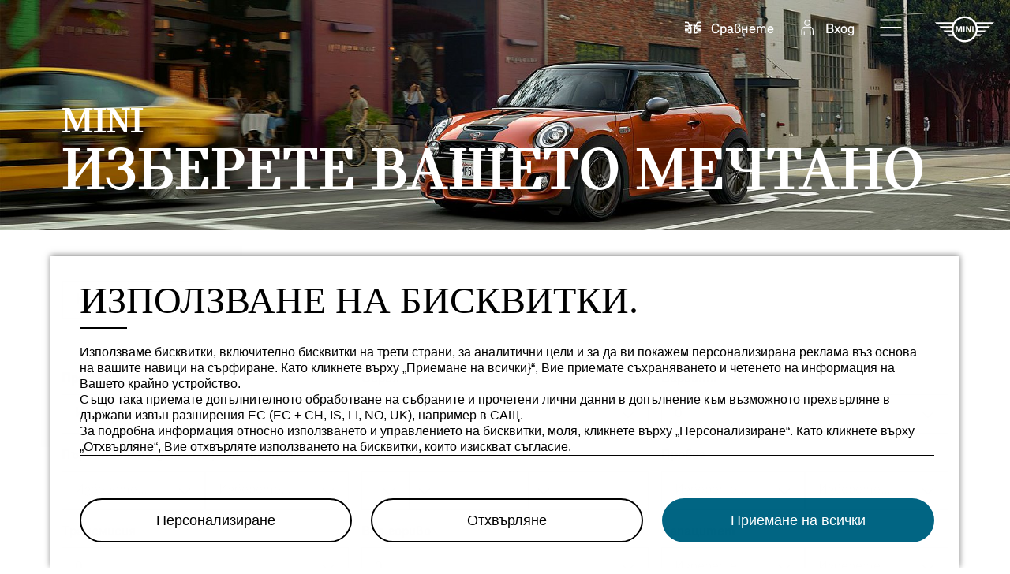

--- FILE ---
content_type: text/html; charset=utf-8
request_url: https://specialniofertisega.mini.bg/upotrebjavani/
body_size: 17566
content:
<!DOCTYPE html>
<html lang="bg">
<head>

<meta charset="utf-8">
<!-- 
	Carefully crafted with ♥ and 😃 by Cyberhouse <www.cyberhouse.at>

	This website is powered by TYPO3 - inspiring people to share!
	TYPO3 is a free open source Content Management Framework initially created by Kasper Skaarhoj and licensed under GNU/GPL.
	TYPO3 is copyright 1998-2026 of Kasper Skaarhoj. Extensions are copyright of their respective owners.
	Information and contribution at https://typo3.org/
-->



<title>MINI търсене на употребяван автомобил. Автомобили MINI, достълни на момента.: MINI употребявани автомобили</title>
<meta name="generator" content="TYPO3 CMS">
<meta name="description" content="употребявани автомобили">
<meta property="og:title" content="MINI търсене на употребяван автомобил. Автомобили MINI, достълни на момента.">
<meta property="og:description" content="Открийте вашето употребявано MINI - достъпно онлайн на момента. 24/7 онлайн резервация. Потегляйте без да чакате. Резервирайте вашето употребявано MINI още днес!">
<meta property="og:image" content="https://specialniofertisega.mini.bg/fileadmin/_processed_/1/9/csm_OfferHub_MINI_Used_Car_281e9e845f.png">
<meta property="og:image:url" content="https://specialniofertisega.mini.bg/fileadmin/_processed_/1/9/csm_OfferHub_MINI_Used_Car_281e9e845f.png">
<meta property="og:image:width" content="685">
<meta property="og:image:height" content="357">
<meta property="og:image:alt" content="[Translate to Bulgarian:] MINI Used Car Locator.">
<meta name="twitter:card" content="summary">













<meta name="viewport" content="width=device-width, initial-scale=1">

<link rel="shortcut icon" href="/assets/favicons/mini/favicon.ico">
<link rel="icon" type="image/png" sizes="16x16" href="/assets/favicons/mini/favicon-16x16.png">
<link rel="icon" type="image/png" sizes="32x32" href="/assets/favicons/mini/favicon-32x32.png">
<link rel="icon" type="image/png" sizes="48x48" href="/assets/favicons/mini/favicon-48x48.png">

<script>
    if ('serviceWorker' in navigator) {
        navigator.serviceWorker.register('/sw-mini.js');
    }

    loadjs=function(){var h=function(){},c={},u={},f={};function o(e,n){if(e){var r=f[e];if(u[e]=n,r)for(;r.length;)r[0](e,n),r.splice(0,1)}}function l(e,n){e.call&&(e={success:e}),n.length?(e.error||h)(n):(e.success||h)(e)}function d(r,t,s,i){var c,o,e=document,n=s.async,u=(s.numRetries||0)+1,f=s.before||h,l=r.replace(/[\?|#].*$/,""),a=r.replace(/^(css|img)!/,"");i=i||0,/(^css!|\.css$)/.test(l)?((o=e.createElement("link")).rel="stylesheet",o.href=a,(c="hideFocus"in o)&&o.relList&&(c=0,o.rel="preload",o.as="style")):/(^img!|\.(png|gif|jpg|svg|webp)$)/.test(l)?(o=e.createElement("img")).src=a:((o=e.createElement("script")).src=r,o.async=void 0===n||n),!(o.onload=o.onerror=o.onbeforeload=function(e){var n=e.type[0];if(c)try{o.sheet.cssText.length||(n="e")}catch(e){18!=e.code&&(n="e")}if("e"==n){if((i+=1)<u)return d(r,t,s,i)}else if("preload"==o.rel&&"style"==o.as)return o.rel="stylesheet";t(r,n,e.defaultPrevented)})!==f(r,o)&&e.head.appendChild(o)}function r(e,n,r){var t,s;if(n&&n.trim&&(t=n),s=(t?r:n)||{},t){if(t in c)throw"LoadJS";c[t]=!0}function i(n,r){!function(e,t,n){var r,s,i=(e=e.push?e:[e]).length,c=i,o=[];for(r=function(e,n,r){if("e"==n&&o.push(e),"b"==n){if(!r)return;o.push(e)}--i||t(o)},s=0;s<c;s++)d(e[s],r,n)}(e,function(e){l(s,e),n&&l({success:n,error:r},e),o(t,e)},s)}if(s.returnPromise)return new Promise(i);i()}return r.ready=function(e,n){return function(e,r){e=e.push?e:[e];var n,t,s,i=[],c=e.length,o=c;for(n=function(e,n){n.length&&i.push(e),--o||r(i)};c--;)t=e[c],(s=u[t])?n(t,s):(f[t]=f[t]||[]).push(n)}(e,function(e){l(n,e)}),r},r.done=function(e){o(e,[])},r.reset=function(){c={},u={},f={}},r.isDefined=function(e){return e in c},r}();;

    window.t = [];
</script>

<link rel="stylesheet" href="/css/style-mini.css?v=1jfj2bt0b">



<script>
    var METADATA = {"env":"prod","marketId":5,"country":"BG","language":"bg","taxes":0.2,"brand":"mini","brandId":65,"stockType":"car","stockCategory":"used","basePath":"\/upotrebjavani","endpoint":"\/upotrebjavani\/api\/v1\/","stage":"mini-used-bg_BG","gmApiKey":"AIzaSyBUOzk4F-3sisgSC9ZIEVz4iI3uNFr0mUI","currency":{"iso":"EUR","sign":"\u20ac","prepend":false,"separate":true},"numbers":{"thousandsSeparator":"\u00a0","decimalSeparator":","},"translations":{"toast":{"close":"\u0417\u0430\u0442\u0432\u043e\u0440\u0438"},"gallery":{"close":"\u0417\u0430\u0442\u0432\u043e\u0440\u0438","fullscreenEnter":"\u041f\u044a\u043b\u0435\u043d \u0435\u043a\u0440\u0430\u043d","fullscreenExit":"\u0418\u0437\u0445\u043e\u0434 \u043e\u0442 \u043f\u044a\u043b\u0435\u043d \u0435\u043a\u0440\u0430\u043d","slideshowPause":"\u0418\u0437\u043a\u043b\u044e\u0447\u0438 \u0441\u043b\u0430\u0439\u0434\u0448\u043e\u0443","slideshowStart":"\u0412\u043a\u043b\u044e\u0447\u0438 \u0441\u043b\u0430\u0439\u0434\u0448\u043e\u0443","thumbs":"Thumbnails","zoomIn":"\u041f\u0440\u0438\u0431\u043b\u0438\u0436\u0430\u0432\u0430\u043d\u0435","zoomOut":"\u041e\u0442\u0434\u0430\u043b\u0435\u0447\u0430\u0432\u0430\u043d\u0435","slideNext":"\u0441\u043b\u0435\u0434\u0432\u0430\u0449","slidePrev":"\u043f\u0440\u0435\u0434\u0438\u0448\u0435\u043d"}},"version":"1jfj2bt0b","tracy":{"page":"stock > used car > home","linkExternal":"stock > outbound","searchFiltersApplied":"stock > used car > home > search filters applied"},"contentId":"5","user":{"loginState":"not logged in","id":""}};
    
    
    function sendMETADATA(additional) {
        var meta = additional ? Object.assign({}, window.METADATA, additional) : window.METADATA;
        return function(converters) {
            return meta.vehicle ? Object.assign({}, meta, {vehicle: converters.vehicle(meta.vehicle)}) : meta;
        }
    }
    
        window.addEventListener('pageview', function(event) {
          t.push(['page', event.detail ? event.detail : 'stock > used car > home', window.sendMETADATA()]);
        });
        window.addEventListener('track', function(event) {
          t.push(event.detail);
        });
    
    
    
</script>


    <script type="text/javascript" src="https://www.bmw.com/etc/clientlibs/wcmp/consentcontroller.fallback/epaas.js" onload="epaas.api.initialize({
        tenant: 'specialniofertisega_mini_bg',
        locale: 'bg_BG',
        stage: 'prod',
        devmode: 0
      });"></script>



    


    <script>
        function isDtmUsageAllowed(consentItemId) {
            if (consentcontroller && consentcontroller.api) {
                return consentcontroller.api.isUsageAllowed(consentItemId);
            } else if (cookiecontroller && cookiecontroller.api) {
                return cookiecontroller.api.isRegulationAccepted();
            } else {
                return false;
            }
        }

        function loadTagManager(){
            (function(w,d,s,l,i){w[l]=w[l]||[];w[l].push(

{'gtm.start': new Date().getTime(),event:'gtm.js'}
);var f=d.getElementsByTagName(s)[0],
j=d.createElement(s),dl=l!='dataLayer'?'&l='+l:'';j.async=true;j.src=
'https://www.googletagmanager.com/gtm.js?id='+i+dl;f.parentNode.insertBefore(j,f);
})(window,document,'script','dataLayer','GTM-P9N8S66');
        }

        (typeof epaas !== "undefined" && epaas.api || window).addEventListener('consentcontroller.api.initialized', function () {
            if(!isDtmUsageAllowed('GoogleAdvertising')){
                epaas.api.registerOnUserConsentChange('GoogleAdvertising', function(userConsent){
                    if(userConsent === 'GIVEN'){
                        loadTagManager();
                    }
                });
            } else {
                loadTagManager();
            }
        });
    </script>









<link rel="canonical" href="https://specialniofertisega.mini.bg/upotrebjavani/"/>

<link rel="alternate" hreflang="x-default" href="https://specialniofertisega.mini.bg/upotrebjavani/"/>
<link rel="alternate" hreflang="bg" href="https://specialniofertisega.mini.bg/upotrebjavani/"/>
</head>
<body class=" document-root  page-5 layout-0 language-5 site-mini-used">


<header class="header-overlay d-print-none">
    
<div class="skip-links">
  <a href="#main-content" class="skip-link">Към основното съдържание</a>
</div>

<div class="permdealer-bar d-nopermdealer-none">
    <a href="#" class="link-reset" role="button" data-handle="prevent;self=>toggleClass|show" data-permdealer></a>
</div>

<nav class="navbar navbar-expand navbar-dark">

  <ul class="navbar-nav">
    
      
          <li class="nav-item">
            <a href="https://specialniofertisega.mini.bg/upotrebjavani/sravnete"  class="nav-link">
              <svg class="icon icon-sm icon-filled" role="img" focusable="false" aria-hidden="true"><use xlink:href="/assets/icons/mini.svg#compare"></use></svg>
              <span class="sr-xs-only ml-_5">Cравнете</span> <span class="compare-count ml-_5"></span>
            </a>
          </li>
        
      
        <li class="nav-item ">
          
              <a href="https://specialniofertisega.mini.bg/upotrebjavani/api/v1/login?return_url=https://specialniofertisega.mini.bg/upotrebjavani/mymini/ljubimi" class="nav-link">
                <svg class="icon icon-sm" role="img" focusable="false" aria-hidden="true"><use xlink:href="/assets/icons/mini.svg#user"></use></svg>&nbsp;<span class="sr-xs-only ml-_5">Вход</span>
              </a>
            
        </li>
      
    

    <li class="nav-item">
      <a class="navbar-toggle nav-link" href="#burgerMenu" role="button" data-toggle="modal" aria-label="Toggle navigation" id="nav-focus-trap">
        <svg class="hamburger icon" viewBox="0 0 78 66">
          <path class="hamburger-line hamburger-line-1" d="M1 12h60s14.499-.183 14.533 37.711c.01 11.27-3.567 14.96-9.274 14.958C60.552 64.668 56 57.999 56 57.999L6 8"/>
          <path class="hamburger-line hamburger-line-2" d="M1 33h60"/>
          <path class="hamburger-line hamburger-line-3" d="M1 54h60s14.499.183 14.533-37.711c.01-11.27-3.567-14.96-9.274-14.958C60.552 1.332 56 8.001 56 8.001L6 58"/>
        </svg>
      </a>
    </li>
    
        <div class="modal navbar-modal fade lazyload" id="burgerMenu" tabindex="-1" aria-label="Navigation" aria-hidden="true" data-backdrop="false" data-body-class="navbar-modal-open" data-focus-trap="#nav-focus-trap">
      
    
      <div class="modal-dialog modal-dialog-centered">
        <div class="modal-content">
          <div class="modal-body">
            
              <ul class="nav nav-main flex-column align-items-start">
                


    
            <li class="nav-item">
                


    <a href="/upotrebjavani/" class="nav-link " id="nav-item-155">
  Започнете търсене
  
  
  
</a>
  




            </li>
        

    
            <li class="nav-item">
                


    <a href="/upotrebjavani/onlain-rezervacija" class="nav-link " id="nav-item-439">
  Oнлайн резервация
  
  
  
</a>
  




            </li>
        

    
            <li class="nav-item">
                


    <a href="/upotrebjavani/mini-next-upotrebjavani-avtomobili" class="nav-link " id="nav-item-156">
  MINI NEXT Употребявани автомобили
  
  
  
</a>
  




            </li>
        

    
            <li class="nav-item">
                


    <a href="/upotrebjavani/chesto-zadavani-vprosi" class="nav-link " id="nav-item-1123">
  Често задавани въпроси
  
  
  
</a>
  




            </li>
        

    
            <li class="nav-item">
                


    <a href="https://specialniofertisega.mini.bg/upotrebjavani/kampanija/nov-avtomobil" target="_blank" class="nav-link " rel="noreferrer">
  Налични нови автомобили.
  
  
  
</a>
  




            </li>
        




              </ul>
            
            
              <ul class="nav flex-column">
                
                  





                
              </ul>
            
          </div>
        </div>
      </div>
    
    </div>
    
    </ul>
  <a class="navbar-brand" href="/upotrebjavani/">
    
    <svg preserveAspectRatio="xMinYMin meet" class="navbar-logo d-inline-block" role="img" focusable="false" aria-labelledby="mini-svg-697790ae08fcf219815506"><title id="mini-svg-697790ae08fcf219815506">MINI</title><use xlink:href="/assets/icons/mini.svg#logo"></use></svg>
  </a>

</nav>



</header>
<div id="toasts" aria-live="polite" aria-atomic="true"></div>
<main id="main-content">
    
    <!--TYPO3SEARCH_begin-->

<div id="c5891" class="sujet sujet-overlay sujet-bottom ">
	
		<div class="sujet-media media-cover">
			
					


    
        
            

	
			
					
	
			
	
			<picture ><source media="(min-width: 992px)" data-srcset="/fileadmin/_processed_/a/6/csm_MINI_general10_e5dfe13bb2.jpg 1664w,/fileadmin/_processed_/a/6/csm_MINI_general10_a962c2c35e.jpg 1199w" /> <source media="(min-width: 576px)" data-srcset="/fileadmin/_processed_/a/6/csm_MINI_general10_8ce53563ee.jpg 990w,/fileadmin/_processed_/a/6/csm_MINI_general10_be05c880f1.jpg 767w" /> <source data-srcset="/fileadmin/_processed_/a/6/csm_MINI_general10_19e1c4cff8.jpg" /><img class="  lazyload" data-sizes="auto" src="[data-uri]" alt="[Translate to Bulgarian:] MINI driving on the street" aria-hidden="true" title="" /></picture>
		

		

				
		







          
      
  



				
		</div>
	
	
		<div class="sujet-caption py-2">
			<div class="container">
				
					
							<h1 class="display-1 text-white">
								<div class="display-3">MINI</div>
								ИЗБЕРЕТЕ  ВАШЕТО МЕЧТАНО
							</h1>
						
				
			</div>
		</div>
	
</div>





<!--TYPO3SEARCH_end-->
    
    <!--TYPO3SEARCH_begin-->

<section id="c13401"
         class="" >
    <div class="container">

        

        
                
                
                    <div class="link-list link-list-sm-inline">
                        

    
            
    
            
                
                    
                        <a href="https://specialniofertisega.mini.bg/upotrebjavani/kampanija/nov-avtomobil" class="btn btn-outline-secondary b1667">нови автомобили</a>
                    
                
            
        


        




                    </div>
                
            
    </div>
</section>











<div id="search" class="search">

  

<modal id="filter" class="modal-overlay fade" aria-labelledby="512-modal-header" backdrop="false" v-cloak>
    <div class="modal-dialog modal-dialog-scrollable">
        <div class="modal-content">
            <div class="modal-header shadow">
                <h5 id="512-modal-header" class="modal-title">Филтър</h5>
                <button type="button" class="close" data-dismiss="modal" aria-label="Close"></button>
            </div>
            <div class="modal-body">
                <collapse id="key-information" group="key-information" class="rollout-headed" :open="true">
                    <template v-slot:trigger>Ключова информация<span class="tag" v-show="selectionGroups['key-information']" v-cloak></span></template>
                    <div class="row">
                        <div class="col-sm-6 col-lg-4" v-if="showDealer">
                            <div class="form-group">
                                <label for="512-modal-dealers">Наши дилъри</label>
                                <multiselect id="512-modal-dealers" name="dealer[$or]" itemstext="items" placeholder="Изберете…" @change="changeSelect">
                                    <option v-for="option in currentOption.dealer" :value="option.$ptr" :selected="currentSelection['dealer[$or]'] && currentSelection['dealer[$or]'].indexOf(option.$ptr) >= 0" :key="option.$id" v-text="option.label"></option>
                                </multiselect>
                            </div>
                        </div>
                        
                            <div class="col-sm-6 col-lg-4">
                                <div class="form-group">
                                    <label for="512-modal-brand">Производител</label>
                                    <select id="512-modal-brand" name="brand" class="custom-select" @change="changeSelect">
                                        <option value="">Изберете…</option>
                                        <option v-for="option in currentOption.brand" :value="option.$ptr" :selected="currentSelection['brand'] === option.$ptr" :key="option.$id" v-text="option.label"></option>
                                    </select>
                                </div>
                            </div>
                        
                        <div class="col-sm-6 col-lg-4">
                            <div class="form-group">
                                <label for="512-modal-series">Серия</label>
                                <multiselect id="512-modal-series" name="series[$or]" itemstext="items" placeholder="Изберете…" :disabled="!currentOption.hasOwnProperty('series')" @change="changeSelect">
                                    <option v-for="option in currentOption.series" :value="option.$ptr" :selected="currentSelection['series[$or]'] && currentSelection['series[$or]'].indexOf(option.$ptr) >= 0" :key="option.$id" v-text="option.label"></option>
                                </multiselect>
                            </div>
                        </div>
                        <div class="col-sm-6 col-lg-4">
                            <div class="form-group">
                                <label for="512-modal-variant">Вариант</label>
                                <multiselect id="512-modal-variant" name="variant[$or]" itemstext="items" placeholder="Изберете…" @change="changeSelect">
                                    <option v-for="option in currentOption.variant" :value="option.$ptr" :selected="currentSelection['variant[$or]'] && currentSelection['variant[$or]'].indexOf(option.$ptr) >= 0" :key="option.$id" v-text="option.label"></option>
                                </multiselect>
                            </div>
                        </div>
                        
                            <div class="col-sm-6 col-lg-4">
                                
                                        <fieldset class="form-group">
                                            <legend>Първоначална дата на регистрация</legend>
                                            <div class="form-combined">
                                                <div class="custom-input-select">
                                                  <label for="512-modal-registrationdate-min" class="sr-only">Изберете…</label>
                                                  <input id="512-modal-registrationdate-min" name="registration[$min]" class="form-control" placeholder="Изберете…" type="number" :min="currentOption.registration ? transformMinYearToDate(currentOption.registration.$min, true) : 0" :max="currentOption.registration ? transformMinYearToDate(currentOption.registration.$max, true) : 100" :value="currentSelection.hasOwnProperty('registration[$min]') ? transformMinYearToDate(getValueFromPointer(currentSelection['registration[$min]']), true) : ''" maxlength="4" @change="changeInput($event, transformMinYearToDate)">
                                                  <select name="registration[$min]" id="select-512-modal-registrationdate-min" class="custom-select" @change="changeSelect" aria-label="Изберете…">
                                                      <option value="">Изберете…</option>
                                                      <option v-for="option in getListFromRange(currentOption.registration, true, transformMinYearToDate)" :value="option.$ptr" :selected="currentSelection['registration[$min]'] === option.$ptr" :key="option.$ptr" v-text="option.label"></option>
                                                  </select>
                                                </div>
                                                <div class="custom-input-select">
                                                  <label for="512-modal-registrationdate-max" class="sr-only">Изберете…</label>
                                                  <input id="512-modal-registrationdate-max" name="registration[$max]" class="form-control" placeholder="Изберете…" type="number" :min="currentOption.registration ? transformMaxYearToDate(currentOption.registration.$min, true) : 0" :max="currentOption.registration ? transformMaxYearToDate(currentOption.registration.$max, true) : 100" :value="currentSelection.hasOwnProperty('registration[$max]') ? transformMaxYearToDate(getValueFromPointer(currentSelection['registration[$max]']), true) : ''" maxlength="4" @change="changeInput($event, transformMaxYearToDate)">
                                                  <select name="registration[$max]" id="select-512-modal-registrationdate-max" class="custom-select" @change="changeSelect" aria-label="Изберете…">
                                                        <option value="">Изберете…</option>
                                                        <option v-for="option in getListFromRange(currentOption.registration, true, transformMaxYearToDate)" :value="option.$ptr" :selected="currentSelection['registration[$max]'] === option.$ptr" :key="option.$ptr" v-text="option.label"></option>
                                                    </select>
                                                </div>
                                            </div>
                                        </fieldset>
                                    
                            </div>
                        
                        <div class="col-sm-6 col-lg-4">
                            <fieldset class="form-group">
                                <legend>Мощност</legend>
                                <div class="form-combined">
                                    <select id="512-modal-power-unit" name="powerUnit" class="custom-select w-auto" @change="changeSelect" aria-label="Изберете…">
                                        <option v-for="option in currentOption.powerUnit" :value="option.$ptr" :selected="currentSelection['powerUnit'] === option.$ptr" :key="option.$id" v-text="({&quot;KW&quot;:&quot;кВт&quot;,&quot;HP&quot;:&quot;К.С.&quot;})[option.label]"></option>
                                    </select>
                                    <div class="custom-input-select" v-if="!currentSelection.hasOwnProperty('powerUnit') || currentSelection.powerUnit === currentOption.powerUnit.KW.$ptr">
                                        <numberinput id="512-modal-power-kw-min" name="powerKW[$min]" class="form-control" placeholder="Изберете…" maxlength="15" :min="currentOption.powerKW ? currentOption.powerKW.$min : 0" :max="currentOption.powerKW ? currentOption.powerKW.$max : 100" :value="currentSelection.hasOwnProperty('powerKW[$min]') ? getValueFromPointer(currentSelection['powerKW[$min]']) : ''" v-if="currentSelection.hasOwnProperty('powerUnit') && currentSelection.powerUnit === currentOption.powerUnit.KW.$ptr" @change="changeInput($event, Number)" aria-label="Изберете…"></numberinput>
                                        <select name="powerKW[$min]" id="select-512-modal-power-kw-min" class="custom-select" @change="changeSelect" aria-label="Изберете…">
                                            <option value="">Изберете…</option>
                                            <option v-for="option in getListFromRange(currentOption.powerKW, false)" :value="option.$ptr" :selected="currentSelection['powerKW[$min]'] === option.$ptr" :key="option.$ptr" v-text="$options.filters.number(option.label)"></option>
                                        </select>
                                    </div>
                                    <div class="custom-input-select" v-if="!currentSelection.hasOwnProperty('powerUnit') || currentSelection.powerUnit === currentOption.powerUnit.KW.$ptr">
                                        <numberinput id="512-modal-power-kw-max" name="powerKW[$max]" class="form-control" placeholder="Изберете…" maxlength="15" :min="currentOption.powerKW ? currentOption.powerKW.$min : 0" :max="currentOption.powerKW ? currentOption.powerKW.$max : 100" :value="currentSelection.hasOwnProperty('powerKW[$max]') ? getValueFromPointer(currentSelection['powerKW[$max]']) : ''" v-if="currentSelection.hasOwnProperty('powerUnit') && currentSelection.powerUnit === currentOption.powerUnit.KW.$ptr" @change="changeInput($event, Number)" aria-label="Изберете…"></numberinput>
                                        <select name="powerKW[$max]" id="select-512-modal-power-kw-max" class="custom-select" @change="changeSelect" aria-label="Изберете…">
                                            <option value="">Изберете…</option>
                                            <option v-for="option in getListFromRange(currentOption.powerKW, false)" :value="option.$ptr" :selected="currentSelection['powerKW[$max]'] === option.$ptr" :key="option.$ptr" v-text="$options.filters.number(option.label)"></option>
                                        </select>
                                    </div>
                                    <template v-if="currentSelection.hasOwnProperty('powerUnit') && currentSelection.powerUnit === currentOption.powerUnit.HP.$ptr">
                                        <div class="custom-input-select">
                                            <numberinput id="512-modal-power-hp-min" name="powerHP[$min]" class="form-control" placeholder="Изберете…" maxlength="15" :min="currentOption.powerHP ? currentOption.powerHP.$min : 0" :max="currentOption.powerHP ? currentOption.powerHP.$max : 100" :value="currentSelection.hasOwnProperty('powerHP[$min]') ? getValueFromPointer(currentSelection['powerHP[$min]']) : ''" @change="changeInput($event, Number)" aria-label="Изберете…"></numberinput>
                                            <select name="powerHP[$min]" id="select-512-modal-power-hp-min" class="custom-select" @change="changeSelect" aria-label="Изберете…">
                                                <option value="">Изберете…</option>
                                                <option v-for="option in getListFromRange(currentOption.powerHP, false)" :value="option.$ptr" :selected="currentSelection['powerHP[$min]'] === option.$ptr" :key="option.$ptr" v-text="$options.filters.number(option.label)"></option>
                                            </select>
                                        </div>
                                        <div class="custom-input-select">
                                            <numberinput id="512-modal-power-hp-max" name="powerHP[$max]" class="form-control" placeholder="Изберете…" maxlength="15" :min="currentOption.powerHP ? currentOption.powerHP.$min : 0" :max="currentOption.powerHP ? currentOption.powerHP.$max : 100" :value="currentSelection.hasOwnProperty('powerHP[$max]') ? getValueFromPointer(currentSelection['powerHP[$max]']) : ''" @change="changeInput($event, Number)" aria-label="Изберете…"></numberinput>
                                            <select name="powerHP[$max]" id="select-512-modal-power-kw-max" class="custom-select" @change="changeSelect" aria-label="Изберете…">
                                                <option value="">Изберете…</option>
                                                <option v-for="option in getListFromRange(currentOption.powerHP, false)" :value="option.$ptr" :selected="currentSelection['powerHP[$max]'] === option.$ptr" :key="option.$ptr" v-text="$options.filters.number(option.label)"></option>
                                            </select>
                                        </div>
                                    </template>
                                </div>
                            </fieldset>
                        </div>
                        
                            <div class="col-sm-6 col-lg-4">
                                <fieldset class="form-group">
                                    <legend>Пробег</legend>
                                    <div class="form-combined">
                                        <div class="custom-input-select">
                                            <numberinput id="512-modal-mileage-min" name="mileage[$min]" class="form-control" placeholder="Изберете…" maxlength="15" :min="currentOption.mileage ? currentOption.mileage.$min : 0" :max="currentOption.mileage ? currentOption.mileage.$max : 100" :value="currentSelection.hasOwnProperty('mileage[$min]') ? getValueFromPointer(currentSelection['mileage[$min]']) : ''" @change="changeInput($event, Number)" aria-label="Изберете…"></numberinput>
                                            <select name="mileage[$min]" id="select-512-modal-mileage-min" class="custom-select" @change="changeSelect" aria-label="Изберете…">
                                                <option value="">Изберете…</option>
                                                
                                                    <option v-for="option in getListFromRange(currentOption.mileage, false)" :value="option.$ptr" :selected="currentSelection['mileage[$min]'] === option.$ptr" :key="option.$ptr" v-text="$options.filters.number(option.label)"></option>
                                                  
                                            </select>
                                        </div>
                                        <div class="custom-input-select">
                                            <numberinput id="512-modal-mileage-max" name="mileage[$max]" class="form-control" placeholder="Изберете…" maxlength="15" :min="currentOption.mileage ? currentOption.mileage.$min : 0" :max="currentOption.mileage ? currentOption.mileage.$max : 100" :value="currentSelection.hasOwnProperty('mileage[$max]') ? getValueFromPointer(currentSelection['mileage[$max]']) : ''" @change="changeInput($event, Number)" aria-label="Изберете…"></numberinput>
                                            <select name="mileage[$max]" id="select-512-modal-mileage-max" class="custom-select" @change="changeSelect" aria-label="Изберете…">
                                                <option value="">Изберете…</option>
                                                
                                                    <option v-for="option in getListFromRange(currentOption.mileage, false)" :value="option.$ptr" :selected="currentSelection['mileage[$max]'] === option.$ptr" :key="option.$ptr" v-text="$options.filters.number(option.label)"></option>
                                                  
                                            </select>
                                        </div>
                                    </div>
                                </fieldset>
                            </div>
                        
                        
                            <div class="col-sm-6 col-lg-4">
                                <div class="form-group">
                                    <label for="512-modal-transmission">Tрансмисия</label>
                                    <multiselect id="512-modal-transmission" name="transmission[$or]" itemstext="items" placeholder="Изберете…" @change="changeSelect">
                                        <option v-for="option in currentOption.transmission" :value="option.$ptr" :selected="currentSelection['transmission[$or]'] && currentSelection['transmission[$or]'].indexOf(option.$ptr) >= 0" :key="option.$id" v-text="option.label"></option>
                                    </multiselect>
                                </div>
                            </div>
                        
                        <div class="col-sm-6 col-lg-4">
                            <div class="form-group">
                                <label for="512-modal-fuel">Вид гориво</label>
                                <multiselect id="512-modal-fuel" name="fuel[$or]" itemstext="items" placeholder="Изберете…" @change="changeSelect">
                                    <option v-for="option in currentOption.fuel" :value="option.$ptr" :selected="currentSelection['fuel[$or]'] && selection['fuel[$or]'].indexOf(option.$ptr) >= 0" :key="option.$id" v-text="option.label"></option>
                                </multiselect>
                            </div>
                        </div>
                        <div class="col-sm-6 col-lg-4">
                            <fieldset class="form-group">
                                <legend>Капацитет</legend>
                                <div class="form-combined">
                                    <div class="custom-input-select">
                                        <numberinput id="512-modal-capacity-min" name="capacity[$min]" class="form-control" placeholder="Изберете…" maxlength="15" :min="currentOption.capacity ? currentOption.capacity.$min : 0" :max="currentOption.capacity ? currentOption.capacity.$max : 100" :value="currentSelection.hasOwnProperty('capacity[$min]') ? getValueFromPointer(currentSelection['capacity[$min]']) : ''" @change="changeInput($event, Number)" aria-label="Изберете…"></numberinput>
                                        <select name="capacity[$min]" id="select-512-modal-capacity-min" class="custom-select" @change="changeSelect" aria-label="Изберете…">
                                            <option value="">Изберете…</option>
                                            <option v-for="option in getListFromRange(currentOption.capacity, false)" :value="option.$ptr" :selected="currentSelection['capacity[$min]'] === option.$ptr" :key="option.$ptr" v-text="$options.filters.number(option.label)"></option>
                                        </select>
                                    </div>
                                    <div class="custom-input-select">
                                        <numberinput id="512-modal-capacity-max" name="capacity[$max]" class="form-control" placeholder="Изберете…" maxlength="15" :min="currentOption.capacity ? currentOption.capacity.$min : 0" :max="currentOption.capacity ? currentOption.capacity.$max : 100" :value="currentSelection.hasOwnProperty('capacity[$max]') ? getValueFromPointer(currentSelection['capacity[$max]']) : ''" @change="changeInput($event, Number)" aria-label="Изберете…"></numberinput>
                                        <select name="capacity[$max]" id="select-512-modal-capacity-max" class="custom-select" @change="changeSelect" aria-label="Изберете…">
                                            <option value="">Изберете…</option>
                                            <option v-for="option in getListFromRange(currentOption.capacity, false)" :value="option.$ptr" :selected="currentSelection['capacity[$max]'] === option.$ptr" :key="option.$ptr" v-text="$options.filters.number(option.label)"></option>
                                        </select>
                                    </div>
                                </div>
                            </fieldset>
                        </div>
                        
                            <div class="col-sm-6 col-lg-4">
                                <div class="form-group">
                                    <label for="512-modal-drivetype">Тип задвижване</label>
                                    <multiselect id="512-modal-drivetype" name="drive[$or]" itemstext="items" placeholder="Изберете…" @change="changeSelect">
                                        <option v-for="option in currentOption.drive" :value="option.$ptr" :selected="currentSelection['drive[$or]'] && currentSelection['drive[$or]'].indexOf(option.$ptr) >= 0" :key="option.$id" v-text="option.label"></option>
                                    </multiselect>
                                </div>
                            </div>
                            <div class="col-sm-6 col-lg-4">
                                <div class="form-group">
                                    <label>Врати</label>
                                    <div class="form-combined">
                                        <div class="custom-input-select">
                                            <numberinput id="512-modal-doors-min" name="doors[$min]" class="form-control" placeholder="Изберете…" maxlength="15" :min="currentOption.doors ? currentOption.doors.$min : 0" :max="currentOption.doors ? currentOption.doors.$max : 100" :value="currentSelection.hasOwnProperty('doors[$min]') ? getValueFromPointer(currentSelection['doors[$min]']) : ''" @change="changeInput($event, Number)" aria-label="Изберете…"></numberinput>
                                            <select name="doors[$min]" id="select-512-modal-doors-min" class="custom-select" @change="changeSelect" aria-label="Изберете…">
                                                <option value="">Изберете…</option>
                                                <option v-for="option in getListFromRange(currentOption.doors, false)" :value="option.$ptr" :selected="currentSelection['doors[$min]'] === option.$ptr" :key="option.$ptr" v-text="$options.filters.number(option.label)"></option>
                                            </select>
                                        </div>
                                        <div class="custom-input-select">
                                            <numberinput id="512-modal-doors-max" name="doors[$max]" class="form-control" placeholder="Изберете…" maxlength="15" :min="currentOption.doors ? currentOption.doors.$min : 0" :max="currentOption.doors ? currentOption.doors.$max : 100" :value="currentSelection.hasOwnProperty('doors[$max]') ? getValueFromPointer(currentSelection['doors[$max]']) : ''" @change="changeInput($event, Number)" aria-label="Изберете…"></numberinput>
                                            <select name="doors[$max]" id="select-512-modal-doors-max" class="custom-select" @change="changeSelect" aria-label="Изберете…">
                                                <option value="">Изберете…</option>
                                                <option v-for="option in getListFromRange(currentOption.doors, false)" :value="option.$ptr" :selected="currentSelection['doors[$max]'] === option.$ptr" :key="option.$ptr" v-text="$options.filters.number(option.label)"></option>
                                            </select>
                                        </div>
                                    </div>
                                </div>
                            </div>
                            <div class="col-sm-6 col-lg-4">
                                <div class="form-group">
                                    <label>Места</label>
                                    <div class="form-combined">
                                        <div class="custom-input-select">
                                            <numberinput id="512-modal-seats-min" name="seats[$min]" class="form-control" placeholder="Изберете…" maxlength="15" :min="currentOption.seats ? currentOption.seats.$min : 0" :max="currentOption.seats ? currentOption.seats.$max : 100" :value="currentSelection.hasOwnProperty('seats[$min]') ? getValueFromPointer(currentSelection['seats[$min]']) : ''" @change="changeInput($event, Number)" aria-label="Изберете…"></numberinput>
                                            <select name="seats[$min]" id="select-512-modal-seats-min" class="custom-select" @change="changeSelect">
                                                <option value="">Изберете…</option>
                                                <option v-for="option in getListFromRange(currentOption.seats, false)" :value="option.$ptr" :selected="currentSelection['seats[$min]'] === option.$ptr" :key="option.$ptr" v-text="$options.filters.number(option.label)"></option>
                                            </select>
                                        </div>
                                        <div class="custom-input-select">
                                            <numberinput id="512-modal-seats-max" name="seats[$max]" class="form-control" placeholder="Изберете…" maxlength="15" :min="currentOption.seats ? currentOption.seats.$min : 0" :max="currentOption.seats ? currentOption.seats.$max : 100" :value="currentSelection.hasOwnProperty('seats[$max]') ? getValueFromPointer(currentSelection['seats[$max]']) : ''" @change="changeInput($event, Number)" aria-label="Изберете…"></numberinput>
                                            <select name="seats[$max]" id="select-512-modal-seats-max" class="custom-select" @change="changeSelect" aria-label="Изберете…">
                                                <option value="">Изберете…</option>
                                                <option v-for="option in getListFromRange(currentOption.seats, false)" :value="option.$ptr" :selected="currentSelection['seats[$max]'] === option.$ptr" :key="option.$ptr" v-text="$options.filters.number(option.label)"></option>
                                            </select>
                                        </div>
                                    </div>
                                </div>
                            </div>
                        
                        
                            <div class="col-sm-6 col-lg-4">
                                <div class="form-group">
                                    <label>BMW Premium Selection / MINI NEXT употребявани автомобили</label>
                                    <div class="custom-control custom-checkbox">
                                        <input id="512-modal-used_brand" name="usedBrand" type="checkbox" class="custom-control-input" value="/:btrue" :checked="currentSelection.hasOwnProperty('usedBrand') && currentSelection['usedBrand'] === '/:btrue'" @change="changeControl">
                                        <label class="custom-control-label" for="512-modal-used_brand">Да</label>
                                    </div>
                                </div>
                            </div>
                        
                        <div class="col-sm-6 col-lg-4" v-if="currentOption.hasOwnProperty('campaigns')">
                            <div class="form-group">
                                <label for="512-modal-campaigns">Промоции</label>
                                <multiselect id="512-modal-campaigns" name="campaigns[$and]" itemstext="items" placeholder="Изберете…" @change="changeSelect">
                                    <option v-for="option in currentOption.campaigns" :value="option.$ptr" :selected="currentSelection['campaigns[$and]'] && currentSelection['campaigns[$and]'].indexOf(option.$ptr) >= 0" :key="option.$id" v-text="option.label"></option>
                                </multiselect>
                            </div>
                        </div>
                    </div>
                </collapse>
                <collapse id="finance" group="finance" class="rollout-headed bg-financial" :open="true">
                    <template v-slot:trigger>Финанси<span class="tag" v-show="selectionGroups['finance']" v-cloak></span></template>
                    <div class="row">
                        <div class="col-lg-4">
                            <div class="h5 mb-1">Изберете вашия бюджет</div>
                        </div>
                        <div class="col-lg-8">
                            <fieldset class="form-group">
                                <legend>EUR</legend>
                                <div class="form-combined mb-1">
                                    <numberinput id="512-modal-transactionalPrice-min" name="transactionalPrice[$min]" class="form-control" placeholder="от" maxlength="15" :value="currentSelection.hasOwnProperty('transactionalPrice[$min]') ? getValueFromPointer(currentSelection['transactionalPrice[$min]']) : ''" :min="currentOption.transactionalPrice ? currentOption.transactionalPrice.$min : 0" :max="currentSelection.hasOwnProperty('transactionalPrice[$max]') ? getValueFromPointer(currentSelection['transactionalPrice[$max]']) : currentOption.transactionalPrice ? currentOption.transactionalPrice.$max : 100" @change="changeInput($event, Number)"></numberinput>
                                    <numberinput id="512-modal-transactionalPrice-max" name="transactionalPrice[$max]" class="form-control" placeholder="дo" maxlength="15" :value="currentSelection.hasOwnProperty('transactionalPrice[$max]') ? getValueFromPointer(currentSelection['transactionalPrice[$max]']) : ''" :min="currentSelection.hasOwnProperty('transactionalPrice[$min]') ? getValueFromPointer(currentSelection['transactionalPrice[$min]']) : currentOption.transactionalPrice ? currentOption.transactionalPrice.$min : 0" :max="currentOption.transactionalPrice ? currentOption.transactionalPrice.$max : 100" @change="changeInput($event, Number)"></numberinput>
                                </div>
                                <label for="512-modal-transactionalPrice-$min" class="sr-only">от</label>
                                <label for="512-modal-transactionalPrice-$max" class="sr-only">дo</label>
                                <multirange id="512-modal-transactionalPrice" name="transactionalPrice" low-name="$min" high-name="$max" :min="currentOption.transactionalPrice ? currentOption.transactionalPrice.$min : 0" :max="currentOption.transactionalPrice ? currentOption.transactionalPrice.$max : 100" :step="currentOption.transactionalPrice ? currentOption.transactionalPrice.$step : 1" :low="currentSelection.hasOwnProperty('transactionalPrice[$min]') ? getValueFromPointer(currentSelection['transactionalPrice[$min]']) : currentOption.transactionalPrice ? currentOption.transactionalPrice.$min : 0" :high="currentSelection.hasOwnProperty('transactionalPrice[$max]') ? getValueFromPointer(currentSelection['transactionalPrice[$max]']) : currentOption.transactionalPrice ? currentOption.transactionalPrice.$max : 100" @input.native.passive="changeInput($event, Number)" @change.native="changeInput($event, Number)"></multirange>
                            </fieldset>
                        </div>
                    </div>
                </collapse>
                
                    <collapse id="exterior" group="exterior" class="rollout-headed" :open="true">
                        <template v-slot:trigger>Eкстериор<span class="tag" v-show="selectionGroups['exterior']" v-cloak></span></template>
                        <div class="row">
                            <div class="col-sm-6 col-lg-4">
                                <div class="form-group">
                                    <label for="512-modal-color">Цвят</label>
                                    <multiselect id="512-modal-color" name="color[$or]" itemstext="items" placeholder="Изберете…" @change="changeSelect">
                                        <option v-for="option in currentOption.color" :value="option.$ptr" :selected="currentSelection['color[$or]'] && currentSelection['color[$or]'].indexOf(option.$ptr) >= 0" :key="option.$id" v-text="option.label"></option>
                                    </multiselect>
                                </div>
                            </div>
                            <div class="col-sm-6 col-lg-4">
                                <div class="form-group">
                                    <label>Meталик</label>
                                    <div>
                                        <div class="custom-control custom-control-inline custom-checkbox">
                                            <input id="512-modal-metallic-yes" name="metallic" type="checkbox" class="custom-control-input" value="/:btrue" :checked="currentSelection.hasOwnProperty('metallic') && currentSelection['metallic'] === '/:btrue'" @change="changeControl">
                                            <label class="custom-control-label" for="512-modal-metallic-yes">Да</label>
                                        </div>
                                        <div class="custom-control custom-control-inline custom-checkbox">
                                            <input id="512-modal-metallic-no" name="metallic" type="checkbox" class="custom-control-input" value="/:bfalse" :checked="currentSelection.hasOwnProperty('metallic') && currentSelection['metallic'] === '/:bfalse'" @change="changeControl">
                                            <label class="custom-control-label" for="512-modal-metallic-no">Не</label>
                                        </div>
                                    </div>
                                </div>
                            </div>
                        </div>
                    </collapse>
                
                <collapse id="environment" group="environment" class="rollout-headed" :open="true">
                    <template v-slot:trigger>Околна среда<span class="tag" v-show="selectionGroups['environment']" v-cloak></span></template>
                    <div class="row">
                        <div class="col-sm-6 col-lg-4">
                            <div class="form-group">
                                <label for="512-modal-emissionclass">Емисионен клас</label>
                                <multiselect id="512-modal-emissionclass" name="emissionStandard[$or]" itemstext="items" placeholder="Изберете…" @change="changeSelect">
                                    <option v-for="option in currentOption.emissionStandard" :value="option.$ptr" :selected="currentSelection['emissionStandard[$or]'] && currentSelection['emissionStandard[$or]'].indexOf(option.$ptr) >= 0" :key="option.$id" v-text="option.label"></option>
                                </multiselect>
                            </div>
                        </div>
                    </div>
                </collapse>
                <collapse id="genericEquipment" group="genericEquipment" class="rollout-headed" :open="true">
                    <template v-slot:trigger>Оборудване<span class="tag" v-show="selectionGroups['genericEquipment']" v-cloak></span></template>
                    <div class="search-checkbox-list columns-sm-2 columns-lg-3 mb-1">
                        <template v-for="equipmentGroup in currentGenericEquipmentGrouped" v-if="equipmentGroup.genericEquipment">
                            <p class="list-multicolumn-title text-lg font-weight-bold" v-text="equipmentGroup.label"></p>
                            <div class="custom-control custom-checkbox" v-for="option in equipmentGroup.genericEquipment" :key="option.$id">
                                <input :id="'512-modal-equipment-'+option.$id" name="genericEquipment[$and]" type="checkbox" class="custom-control-input" :value="option.$ptr" :checked="currentSelection['genericEquipment[$and]'] && currentSelection['genericEquipment[$and]'].indexOf(option.$ptr) >= 0" @change="changeControl">
                                <label class="custom-control-label" :for="'512-modal-equipment-'+option.$id" v-text="option.label + (option.hasOwnProperty('$count') ? ' (' + option.$count + ')' : '')"></label>
                            </div>
                        </template>
                    </div>
                </collapse>
            </div>
            <div class="modal-footer-container shadow">
                <transition enter-class="hide" leave-to-class="hide" v-cloak>
                  
                      <div class="bg-light modal-footer-padding slide slide-up" v-if="anySelection && showSave">
                      <span class="text-sm">
                        Трябва да сте логнати, за да запазите вашето търсене. <a href="https://specialniofertisega.mini.bg/upotrebjavani/api/v1/login?return_url=https://specialniofertisega.mini.bg/upotrebjavani/" rel="noindex nofollow">Вход</a>
                      </span>
                      </div>
                    
                </transition>
                <div class="bg-white modal-footer-padding shadow">
                    <div class="row mb--1">
                        <div class="col-6 col-md-4 mb-1">
                            <button type="button" class="btn btn-outline-secondary btn-block" @click="reset()">
                                Рестартирай филтър
                            </button>
                        </div>
                        
                            <div class="col-6 col-md-4 mb-1">
                              <a class="btn btn-outline-secondary btn-block" :class="{'disabled': !anySelection, 'active': anySelection && showSave}" :aria-pressed="anySelection && showSave" @click.prevent="showSave = !showSave">Запази търсене</a>
                            </div>
                        
                        <div class="col-md-4 mb-1">
                            <a href="/upotrebjavani/trsene" class="btn btn-primary btn-block" data-dismiss-modal-on-location @click="applyFilters" v-text="'Покажи ' + (currentResult ? currentResult.$count.$total > 150 ? '150+' : currentResult.$count.$total : '') + ' Резултати'"></a>
                        </div>
                    </div>
                </div>
            </div>
        </div>
    </div>
</modal>




  <section>
    <div class="container">
      <div class="row mb-1">
        
          <div class="col-sm-6 col-lg-4">
            <div class="form-group">
              <label for="512-brand">Производител</label>
              <select id="512-brand" name="brand" class="custom-select" @change="changeSelect">
                <option value="">Изберете…</option>
                <option v-for="option in currentOption.brand" :value="option.$ptr" :selected="currentSelection['brand'] === option.$ptr" :key="option.$id" v-text="option.label"></option>
              </select>
            </div>
          </div>
        
        <div class="col-sm-6 col-lg-4">
          <div class="form-group">
            <label for="512-series">Серия</label>
            <multiselect id="512-series" name="series[$or]" itemstext="items" placeholder="Изберете…" :disabled="!currentOption.hasOwnProperty('series')" @change="changeSelect">
              <option v-for="option in currentOption.series" :value="option.$ptr" :selected="currentSelection['series[$or]'] && currentSelection['series[$or]'].indexOf(option.$ptr) >= 0" :key="option.$id" v-text="option.label"></option>
            </multiselect>
          </div>
        </div>
        <div class="col-sm-6 col-lg-4">
          <div class="form-group">
            <label for="512-variant">Вариант</label>
            <multiselect id="512-variant" name="variant[$or]" itemstext="items" placeholder="Изберете…" @change="changeSelect">
              <option v-for="option in currentOption.variant" :value="option.$ptr" :selected="currentSelection['variant[$or]'] && currentSelection['variant[$or]'].indexOf(option.$ptr) >= 0" :key="option.$id" v-text="option.label"></option>
            </multiselect>
          </div>
        </div>
        
          <div class="col-sm-6 col-lg-4">
            
                <fieldset class="form-group">
                  <legend>Първоначална дата на регистрация</legend>
                  <div class="form-combined">
                    <div class="custom-input-select">
                      <label for="512-registration-min" class="sr-only">Изберете…</label>
                      <input id="512-registration-min" name="registration[$min]" class="form-control" placeholder="Изберете…" type="number" :min="currentOption.registration ? transformMinYearToDate(currentOption.registration.$min, true) : 0" :max="currentOption.registration ? transformMinYearToDate(currentOption.registration.$max, true) : 100" :value="currentSelection.hasOwnProperty('registration[$min]') ? transformMinYearToDate(getValueFromPointer(currentSelection['registration[$min]']), true) : ''" maxlength="4" @change="changeInput($event, transformMinYearToDate)">
                      <select name="registration[$min]" id="select-512-registration-min" class="custom-select" @change="changeSelect" aria-label="Изберете…">
                        <option value="">Изберете…</option>
                        <option v-for="option in getListFromRange(currentOption.registration, true, transformMinYearToDate)" :value="option.$ptr" :selected="currentSelection['registration[$min]'] === option.$ptr" :key="option.$ptr" v-text="option.label"></option>
                      </select>
                    </div>
                    <div class="custom-input-select">
                      <label for="512-registration-max" class="sr-only">Изберете…</label>
                      <input id="512-registration-max" name="registration[$max]" class="form-control" placeholder="Изберете…" type="number" :min="currentOption.registration ? transformMaxYearToDate(currentOption.registration.$min, true) : 0" :max="currentOption.registration ? transformMaxYearToDate(currentOption.registration.$max, true) : 100" :value="currentSelection.hasOwnProperty('registration[$max]') ? transformMaxYearToDate(getValueFromPointer(currentSelection['registration[$max]']), true) : ''" maxlength="4" @change="changeInput($event, transformMaxYearToDate)">
                      <select name="registration[$max]" id="select-512-registration-max" class="custom-select" @change="changeSelect" aria-label="Изберете…">
                        <option value="">Изберете…</option>
                        <option v-for="option in getListFromRange(currentOption.registration, true, transformMaxYearToDate)" :value="option.$ptr" :selected="currentSelection['registration[$max]'] === option.$ptr" :key="option.$ptr" v-text="option.label"></option>
                      </select>
                    </div>
                  </div>
                </fieldset>
              
          </div>
        
        <div class="col-sm-6 col-lg-4">
          <fieldset class="form-group">
            <legend>Мощност</legend>
            <div class="form-combined">
              <select id="512-power-unit" name="powerUnit" class="custom-select w-auto" @change="changeSelect" aria-label="Изберете…">
                <option v-for="option in currentOption.powerUnit" :value="option.$ptr" :selected="currentSelection['powerUnit'] === option.$ptr" :key="option.$id" v-text="({&quot;KW&quot;:&quot;кВт&quot;,&quot;HP&quot;:&quot;К.С.&quot;})[option.label]"></option>
              </select>
              <div class="custom-input-select" v-if="!currentSelection.hasOwnProperty('powerUnit') || currentSelection.powerUnit === currentOption.powerUnit.KW.$ptr">
                <numberinput id="512-power-kw-min" name="powerKW[$min]" class="form-control" placeholder="Изберете…" maxlength="15" :min="currentOption.powerKW ? currentOption.powerKW.$min : 0" :max="currentOption.powerKW ? currentOption.powerKW.$max : 100" :value="currentSelection.hasOwnProperty('powerKW[$min]') ? getValueFromPointer(currentSelection['powerKW[$min]']) : ''" v-if="currentSelection.hasOwnProperty('powerUnit') && currentSelection.powerUnit === currentOption.powerUnit.KW.$ptr" @change="changeInput($event, Number)" aria-label="Изберете…"></numberinput>
                <select name="powerKW[$min]" id="select-512-power-kw-min" class="custom-select" @change="changeSelect" aria-label="Изберете…">
                  <option value="">Изберете…</option>
                  <option v-for="option in getListFromRange(currentOption.powerKW, false)" :value="option.$ptr" :selected="currentSelection['powerKW[$min]'] === option.$ptr" :key="option.$ptr" v-text="$options.filters.number(option.label)"></option>
                </select>
              </div>
              <div class="custom-input-select" v-if="!currentSelection.hasOwnProperty('powerUnit') || currentSelection.powerUnit === currentOption.powerUnit.KW.$ptr">
                <numberinput id="512-power-kw-max" name="powerKW[$max]" class="form-control" placeholder="Изберете…" maxlength="15" :min="currentOption.powerKW ? currentOption.powerKW.$min : 0" :max="currentOption.powerKW ? currentOption.powerKW.$max : 100" :value="currentSelection.hasOwnProperty('powerKW[$max]') ? getValueFromPointer(currentSelection['powerKW[$max]']) : ''" v-if="currentSelection.hasOwnProperty('powerUnit') && currentSelection.powerUnit === currentOption.powerUnit.KW.$ptr" @change="changeInput($event, Number)" aria-label="Изберете…"></numberinput>
                <select name="powerKW[$max]" id="select-512-power-kw-max" class="custom-select" @change="changeSelect" aria-label="Изберете…">
                  <option value="">Изберете…</option>
                  <option v-for="option in getListFromRange(currentOption.powerKW, false)" :value="option.$ptr" :selected="currentSelection['powerKW[$max]'] === option.$ptr" :key="option.$ptr" v-text="$options.filters.number(option.label)"></option>
                </select>
              </div>
              <template v-if="currentSelection.hasOwnProperty('powerUnit') && currentSelection.powerUnit === currentOption.powerUnit.HP.$ptr">
                <div class="custom-input-select">
                  <numberinput id="512-power-hp-min" name="powerHP[$min]" class="form-control" placeholder="Изберете…" maxlength="15" :min="currentOption.powerHP ? currentOption.powerHP.$min : 0" :max="currentOption.powerHP ? currentOption.powerHP.$max : 100" :value="currentSelection.hasOwnProperty('powerHP[$min]') ? getValueFromPointer(currentSelection['powerHP[$min]']) : ''" @change="changeInput($event, Number)" aria-label="Изберете…"></numberinput>
                  <select name="powerHP[$min]" id="select-512-power-hp-min" class="custom-select" @change="changeSelect" aria-label="Изберете…">
                    <option value="">Изберете…</option>
                    <option v-for="option in getListFromRange(currentOption.powerHP, false)" :value="option.$ptr" :selected="currentSelection['powerHP[$min]'] === option.$ptr" :key="option.$ptr" v-text="$options.filters.number(option.label)"></option>
                  </select>
                </div>
                <div class="custom-input-select">
                  <numberinput id="512-power-hp-max" name="powerHP[$max]" class="form-control" placeholder="Изберете…" maxlength="15" :min="currentOption.powerHP ? currentOption.powerHP.$min : 0" :max="currentOption.powerHP ? currentOption.powerHP.$max : 100" :value="currentSelection.hasOwnProperty('powerHP[$max]') ? getValueFromPointer(currentSelection['powerHP[$max]']) : ''" @change="changeInput($event, Number)" aria-label="Изберете…"></numberinput>
                  <select name="powerHP[$max]" id="select-512-power-hp-max" class="custom-select" @change="changeSelect" aria-label="Изберете…">
                    <option value="">Изберете…</option>
                    <option v-for="option in getListFromRange(currentOption.powerHP, false)" :value="option.$ptr" :selected="currentSelection['powerHP[$max]'] === option.$ptr" :key="option.$ptr" v-text="$options.filters.number(option.label)"></option>
                  </select>
                </div>
              </template>
            </div>
          </fieldset>
        </div>
        
          <div class="col-sm-6 col-lg-4">
            <fieldset class="form-group">
              <legend>Пробег</legend>
              <div class="form-combined">
                <div class="custom-input-select">
                  <numberinput id="512-mileage-min" name="mileage[$min]" class="form-control" placeholder="Изберете…" maxlength="15" :min="currentOption.mileage ? currentOption.mileage.$min : 0" :max="currentOption.mileage ? currentOption.mileage.$max : 100" :value="currentSelection.hasOwnProperty('mileage[$min]') ? getValueFromPointer(currentSelection['mileage[$min]']) : ''" @change="changeInput($event, Number)" aria-label="Изберете…"></numberinput>
                  <select name="mileage[$min]" id="select-512-mileage-min" class="custom-select" @change="changeSelect" aria-label="Изберете…">
                    <option value="">Изберете…</option>
                    
                        <option v-for="option in getListFromRange(currentOption.mileage, false)" :value="option.$ptr" :selected="currentSelection['mileage[$min]'] === option.$ptr" :key="option.$ptr" v-text="$options.filters.number(option.label)"></option>
                      
                  </select>
                </div>
                <div class="custom-input-select">
                  <numberinput id="512-mileage-max" name="mileage[$max]" class="form-control" placeholder="Изберете…" maxlength="15" :min="currentOption.mileage ? currentOption.mileage.$min : 0" :max="currentOption.mileage ? currentOption.mileage.$max : 100" :value="currentSelection.hasOwnProperty('mileage[$max]') ? getValueFromPointer(currentSelection['mileage[$max]']) : ''" @change="changeInput($event, Number)" aria-label="Изберете…"></numberinput>
                  <select name="mileage[$max]" id="select-512-mileage-max" class="custom-select" @change="changeSelect" aria-label="Изберете…">
                    <option value="">Изберете…</option>
                    
                        <option v-for="option in getListFromRange(currentOption.mileage, false)" :value="option.$ptr" :selected="currentSelection['mileage[$max]'] === option.$ptr" :key="option.$ptr" v-text="$options.filters.number(option.label)"></option>
                      
                  </select>
                </div>
              </div>
            </fieldset>
          </div>
        
        
          <div class="col-sm-6 col-lg-4">
            <div class="form-group">
              <label for="512-transmission">Tрансмисия</label>
              <multiselect id="512-transmission" name="transmission[$or]" itemstext="items" placeholder="Изберете…" @change="changeSelect">
                <option v-for="option in currentOption.transmission" :value="option.$ptr" :selected="currentSelection['transmission[$or]'] && currentSelection['transmission[$or]'].indexOf(option.$ptr) >= 0" :key="option.$id" v-text="option.label"></option>
              </multiselect>
            </div>
          </div>
        
        <div class="col-sm-6 col-lg-4">
          <div class="form-group">
            <label for="512-fuel">Вид гориво</label>
            <multiselect id="512-fuel" name="fuel[$or]" itemstext="items" placeholder="Изберете…" @change="changeSelect">
              <option v-for="option in currentOption.fuel" :value="option.$ptr" :selected="currentSelection['fuel[$or]'] && currentSelection['fuel[$or]'].indexOf(option.$ptr) >= 0" :key="option.$id" v-text="option.label"></option>
            </multiselect>
          </div>
        </div>
        <div class="col-sm-6 col-lg-4">
          <fieldset class="form-group">
            <legend>Капацитет</legend>
            <div class="form-combined">
              <div class="custom-input-select">
                <numberinput id="512-capacity-min" name="capacity[$min]" class="form-control" placeholder="Изберете…" maxlength="15" :min="currentOption.capacity ? currentOption.capacity.$min : 0" :max="currentOption.capacity ? currentOption.capacity.$max : 100" :value="currentSelection.hasOwnProperty('capacity[$min]') ? getValueFromPointer(currentSelection['capacity[$min]']) : ''" @change="changeInput($event, Number)" aria-label="Изберете…"></numberinput>
                <select name="capacity[$min]" id="select-512-capacity-min" class="custom-select" @change="changeSelect" aria-label="Изберете…">
                  <option value="">Изберете…</option>
                  <option v-for="option in getListFromRange(currentOption.capacity, false)" :value="option.$ptr" :selected="currentSelection['capacity[$min]'] === option.$ptr" :key="option.$ptr" v-text="$options.filters.number(option.label)"></option>
                </select>
              </div>
              <div class="custom-input-select">
                <numberinput id="512-capacity-max" name="capacity[$max]" class="form-control" placeholder="Изберете…" maxlength="15" :min="currentOption.capacity ? currentOption.capacity.$min : 0" :max="currentOption.capacity ? currentOption.capacity.$max : 100" :value="currentSelection.hasOwnProperty('capacity[$max]') ? getValueFromPointer(currentSelection['capacity[$max]']) : ''" @change="changeInput($event, Number)" aria-label="Изберете…"></numberinput>
                <select name="capacity[$max]" id="select-512-capacity-max" class="custom-select" @change="changeSelect" aria-label="Изберете…">
                  <option value="">Изберете…</option>
                  <option v-for="option in getListFromRange(currentOption.capacity, false)" :value="option.$ptr" :selected="currentSelection['capacity[$max]'] === option.$ptr" :key="option.$ptr" v-text="$options.filters.number(option.label)"></option>
                </select>
              </div>
            </div>
          </fieldset>
        </div>
        
      </div>
      <div class="bg-financial p-1 mb-2">
        <div class="row">
          <div class="col-lg-4">
            <div class="h5 mb-1">Изберете вашия бюджет</div>
          </div>
          <div class="col-lg-8">
            <fieldset class="form-group">
              <legend>EUR</legend>
              <div class="form-combined mb-1">
                <numberinput id="512-transactionalPrice-min" name="transactionalPrice[$min]" class="form-control" placeholder="от" maxlength="15" :value="currentSelection.hasOwnProperty('transactionalPrice[$min]') ? getValueFromPointer(currentSelection['transactionalPrice[$min]']) : ''" :min="currentOption.transactionalPrice ? currentOption.transactionalPrice.$min : 0" :max="currentSelection.hasOwnProperty('transactionalPrice[$max]') ? getValueFromPointer(currentSelection['transactionalPrice[$max]']) : currentOption.transactionalPrice ? currentOption.transactionalPrice.$max : 100" @change="changeInput($event, Number)"></numberinput>
                <numberinput id="512-transactionalPrice-max" name="transactionalPrice[$max]" class="form-control" placeholder="дo" maxlength="15" :value="currentSelection.hasOwnProperty('transactionalPrice[$max]') ? getValueFromPointer(currentSelection['transactionalPrice[$max]']) : ''" :min="currentSelection.hasOwnProperty('transactionalPrice[$min]') ? getValueFromPointer(currentSelection['transactionalPrice[$min]']) : currentOption.transactionalPrice ? currentOption.transactionalPrice.$min : 0" :max="currentOption.transactionalPrice ? currentOption.transactionalPrice.$max : 100" @change="changeInput($event, Number)"></numberinput>
              </div>
              <label for="512-transactionalPrice-$min" class="sr-only">от</label>
              <label for="512-transactionalPrice-$max" class="sr-only">дo</label>
              <multirange id="512-transactionalPrice" name="transactionalPrice" low-name="$min" high-name="$max" :min="currentOption.transactionalPrice ? currentOption.transactionalPrice.$min : 0" :max="currentOption.transactionalPrice ? currentOption.transactionalPrice.$max : 100" :step="currentOption.transactionalPrice ? currentOption.transactionalPrice.$step : 1" :low="currentSelection.hasOwnProperty('transactionalPrice[$min]') ? getValueFromPointer(currentSelection['transactionalPrice[$min]']) : currentOption.transactionalPrice ? currentOption.transactionalPrice.$min : 0" :high="currentSelection.hasOwnProperty('transactionalPrice[$max]') ? getValueFromPointer(currentSelection['transactionalPrice[$max]']) : currentOption.transactionalPrice ? currentOption.transactionalPrice.$max : 100" @input.native.passive="changeInput($event, Number)" @change.native="changeInput($event, Number)"></multirange>
            </fieldset>
          </div>
        </div>
      </div>
      <div class="row mb--1">
        <div class="col-md-6 col-lg-4 mb-1">
          <button type="button" class="btn btn-outline-secondary btn-block" data-toggle="modal" data-target="#filter">Прецизиране на филтрите</button>
        </div>
        <div class="col-md-6 col-lg-4 offset-lg-4 mb-1">
          <a href="/upotrebjavani/trsene" class="btn btn-primary btn-block" @click="applyFilters" v-text="'Покажи ' + (currentResult ? currentResult.$count.$total > 150 ? '150+' : currentResult.$count.$total : '') + ' Резултати'"></a>
        </div>
      </div>
    </div>
  </section>
  
</div>

<script>
  loadjs.ready('script', function() {
    if (!loadjs.isDefined('tab')) {
      loadjs('/js/tab.js', 'tab');
    }
    window.addToast('toast-search-saved', 'Запазени търсения', 'Вашето търсене беше запазено и може да бъде показано при поискване в My BMW.<br/><a href="">Запазени търсения</a>');
  });
</script>







<section id="c5887"
		 class=" " >
	
    <div class="container container-extended">
        

	



        <div class="teaser-grid-condensed">
          
            


    
            <a href="/upotrebjavani/mini-next-upotrebjavani-avtomobili" class="teaser teaser-lg teaser-dark align-items-end">
                
    
        
                


    
        
            

	
			
					
	
			
	
			<picture ><source media="(min-width: 576px)" data-srcset="/fileadmin/_processed_/3/7/csm_MINI_general9_2729e8da3a.jpg 1664w,/fileadmin/_processed_/3/7/csm_MINI_general9_cf428114f5.jpg 1183w,/fileadmin/_processed_/3/7/csm_MINI_general9_5635dc549d.jpg 975w,/fileadmin/_processed_/3/7/csm_MINI_general9_12a9359f5d.jpg 751w" /> <source data-srcset="/fileadmin/_processed_/3/7/csm_MINI_general9_d5f1767831.jpg" /><img data-parent-fit="cover" class="  lazyload" data-sizes="auto" src="[data-uri]" alt="[Translate to Bulgarian:] Range of MINIs" aria-hidden="true" title="" /></picture>
		

		

				
		







          
      
  



            
    
    <div class="teaser-content">
        
            <div class="h6 mb-_5">MINI NEXT Употребявани автомобили.</div>
        
        
            
                    

	
    


	
			
				
	
			<h2 class="h2 ">
				Премиум употребявани автомобили.
			</h2>
		

			
		






	



                
        
        
            <div class="link-list link-list-sm-inline">
                <div class="btn btn-primary">Научете повече</div>
            </div>
        
    </div>

            </a>
        






          
            


    
            <a href="/upotrebjavani/onlain-rezervacija" class="teaser teaser-md teaser-dark align-items-end">
                
    
        
                


    
        
            

	
			
					
	
			
	
			<picture ><source media="(min-width: 576px)" data-srcset="/fileadmin/_processed_/9/1/csm_MINI_general6_98c0ea5fec.jpg 975w,/fileadmin/_processed_/9/1/csm_MINI_general6_b932e9a300.jpg 751w" /> <source data-srcset="/fileadmin/_processed_/9/1/csm_MINI_general6_c803c6bcbd.jpg" /><img data-parent-fit="cover" class="  lazyload" data-sizes="auto" src="[data-uri]" alt="[Translate to Bulgarian:] Man with smart phone in front of a MINI" aria-hidden="true" title="" /></picture>
		

		

				
		







          
      
  



            
    
    <div class="teaser-content">
        
            <div class="h6 mb-_5">27/4 по всяко време.</div>
        
        
            
                    

	
    


	
			
				
	
			<h2 class="h3 ">
				Oнлайн резервация.
			</h2>
		

			
		






	



                
        
        
            <div class="link-list link-list-sm-inline">
                <div class="btn btn-inverted">Детайли</div>
            </div>
        
    </div>

            </a>
        






          
            


    
            <a href="/upotrebjavani/my-mini" class="teaser teaser-md teaser-dark align-items-end">
                
    
        
                


    
        
            

	
			
					
	
			
	
			<picture ><source media="(min-width: 576px)" data-srcset="/fileadmin/_processed_/9/f/csm_MINI_general7_80ec367fc0.jpg 975w,/fileadmin/_processed_/9/f/csm_MINI_general7_d021b1d093.jpg 584w" /> <source data-srcset="/fileadmin/_processed_/9/f/csm_MINI_general7_0767f7ba5c.jpg" /><img data-parent-fit="cover" class="  lazyload" data-sizes="auto" src="[data-uri]" alt="[Translate to Bulgarian:] Smart Phone user" aria-hidden="true" title="" /></picture>
		

		

				
		







          
      
  



            
    
    <div class="teaser-content">
        
            <div class="h6 mb-_5">Моeтo MINI.</div>
        
        
            
                    

	
    


	
			
				
	
			<h2 class="h3 ">
				Всички услуги. Един вход.
			</h2>
		

			
		






	



                
        
        
            <div class="link-list link-list-sm-inline">
                <div class="btn btn-inverted">Получете достъп</div>
            </div>
        
    </div>

            </a>
        






          
            


    
            <a href="/upotrebjavani/mini-next-upotrebjavani-avtomobili" class="teaser teaser-md teaser-dark align-items-end">
                
    
        
                


    
        
            

	
			
					
	
			
	
			<picture ><source media="(min-width: 576px)" data-srcset="/fileadmin/_processed_/5/c/csm_download-2_2_10dbf58474.jpg 975w,/fileadmin/_processed_/5/c/csm_download-2_2_b7a7ebceb0.jpg 824w,/fileadmin/_processed_/5/c/csm_download-2_2_4cd02916e6.jpg 584w" /> <source data-srcset="/fileadmin/_processed_/5/c/csm_download-2_2_354cee4335.jpg" /><img data-parent-fit="cover" class="  lazyload" data-sizes="auto" src="[data-uri]" alt="[Translate to Bulgarian:] Mini" aria-hidden="true" title="" /></picture>
		

		

				
		







          
      
  



            
    
    <div class="teaser-content">
        
            <div class="h6 mb-_5">MINI NEXT Употребявани автомобили.</div>
        
        
            
                    

	
    


	
			
				
	
			<h2 class="h3 ">
				24 месеца гаранция.
			</h2>
		

			
		






	



                
        
        
            <div class="link-list link-list-sm-inline">
                <div class="btn btn-inverted">Вижте детайлите</div>
            </div>
        
    </div>

            </a>
        






          
            


    
            <a href="https://www.mini.bg/bg_BG/home/accessories/find-an-accessory.html" target="_blank" rel="noreferrer" class="teaser teaser-md teaser-dark align-items-end">
                
    
        
                


    
        
            

	
			
					
	
			
	
			<picture ><source media="(min-width: 576px)" data-srcset="/fileadmin/_processed_/3/3/csm_Tile3_MINI_46efefac4c.jpg 975w,/fileadmin/_processed_/3/3/csm_Tile3_MINI_d11f8debab.jpg 824w,/fileadmin/_processed_/3/3/csm_Tile3_MINI_9a6690b3ab.jpg 751w,/fileadmin/_processed_/3/3/csm_Tile3_MINI_e34d7418a8.jpg 584w" /> <source data-srcset="/fileadmin/_processed_/3/3/csm_Tile3_MINI_f9457c6d83.jpg" /><img data-parent-fit="cover" class="  lazyload" data-sizes="auto" src="[data-uri]" alt="[Translate to Bulgarian:] MINI wheel" aria-hidden="true" title="" /></picture>
		

		

				
		







          
      
  



            
    
    <div class="teaser-content">
        
            <div class="h6 mb-_5">MINI Original.</div>
        
        
            
                    

	
    


	
			
				
	
			<h2 class="h3 ">
				Части и аксесоари.
			</h2>
		

			
		






	



                
        
        
            <div class="link-list link-list-sm-inline">
                <div class="btn btn-primary">Търсене на оригинални части</div>
            </div>
        
    </div>

            </a>
        






          
        </div>

</section>




<section id="c5888"
         class="bg-boxed bg-light" >
    <div class="container">

        

        
                
                        <div class="row mb--2">
                            
                            <div class="col-md-6 mb-2">
                                
    
            
                    


    
        
            

	
			
					
	
			
	
			<img class="img-fluid  lazyload" width="559" height="311" alt="[Translate to Bulgarian:] MINI Countryman Electric" aria-hidden="true" title="" src="[data-uri]" data-srcset="/fileadmin/_processed_/b/f/csm_MINI-Electric_510977625d.png 559w,/fileadmin/_processed_/b/f/csm_MINI-Electric_bef9cce8a6.png 464w,/fileadmin/_processed_/b/f/csm_MINI-Electric_5f4feadf41.png 344w" data-sizes="auto" />
		

		

				
		







          
      
  



                
        

                            </div>
                            <div class="col-md-6 align-self-md-center order-md-first mb-2">
                                
    
        

	
    


	
			
				
	
			<h2 class="h2 ">
				Създайте вашето мечтано MINI
			</h2>
		

			
		






	



    
    
        <p>Открийте вашето MINI, което пасва на стила ви на живот и се насладете на уникално GO-KART усещане. Изберетe перфектния модел, предпочитаната цветова комбинация, правилния двигател и вашите любими пакети оборудване - направете своето MINI уникално.</p>
<p><strong>Your new MINI awaits you.</strong></p>
    
    
        <div class="link-list link-list-sm-inline">
            

    
            
    
            
                
                    
                        <a href="https://www.mini.bg/bg_BG/home/the-mini-family.html" target="_blank" rel="noreferrer" class="btn btn-primary b1098">Конфигуриране и цена</a>
                    
                
            
        


        




        </div>
    

                            </div>
                        </div>
                    
            
    </div>
</section>








<section id="c5890"
		 class="bg-light " >
	
    <div class="container container-extended">
        
          

	
    


	
			
				
	
			<h2 class="h3 text-center">
				Услуги &amp; Информация.
			</h2>
		

			
		






	



        

      
        <ul class="list-unstyled row mb--1 feature-references">
          
            <li class="col-sm-6 col-md-3 mb-1">
              
  
          <div class="feature h-100 d-flex align-items-center d-sm-block text-sm-center">
              
    
      


    
        
            

	
			
					
	
			
	
			<img src="/fileadmin/data/mini/Icons/MINI_NEXT_Vehicle_software_update.svg" width="40" height="40"
				 class="img-fluid m-_5  lazyload"
				 alt="" title="">
		

		

				
		







          
      
  



    
    
      <div>Обратно изкупуване на автомобила ви</div>
    

          </div>
      

            </li>
          
            <li class="col-sm-6 col-md-3 mb-1">
              
  
          <div class="feature h-100 d-flex align-items-center d-sm-block text-sm-center">
              
    
      


    
        
            

	
			
					
	
			
	
			<img src="/fileadmin/data/mini/Icons/MINI-finance.svg" width="40" height="40"
				 class="img-fluid m-_5  lazyload"
				 alt="" title="">
		

		

				
		







          
      
  



    
    
      <div>Финансиране за вашето MINI</div>
    

          </div>
      

            </li>
          
            <li class="col-sm-6 col-md-3 mb-1">
              
  
          <div class="feature h-100 d-flex align-items-center d-sm-block text-sm-center">
              
    
      


    
        
            

	
			
					
	
			
	
			<img src="/fileadmin/data/mini/Icons/MINI_NEXT_Service_package_offer.svg" width="40" height="40"
				 class="img-fluid m-_5  lazyload"
				 alt="" title="">
		

		

				
		







          
      
  



    
    
      <div>Изберете сервизен пакет</div>
    

          </div>
      

            </li>
          
            <li class="col-sm-6 col-md-3 mb-1">
              
  
          <div class="feature h-100 d-flex align-items-center d-sm-block text-sm-center">
              
    
      


    
        
            

	
			
					
	
			
	
			<img src="/fileadmin/data/mini/Icons/MINI-Connected-Service.svg" width="40" height="40"
				 class="img-fluid m-_5  lazyload"
				 alt="" title="">
		

		

				
		







          
      
  



    
    
      <div>Възползвайте се от услугите MINI connected drive</div>
    

          </div>
      

            </li>
          
        </ul>
      
    </div>

</section>


<!--TYPO3SEARCH_end-->


    
</main>

<footer>
    


<div id="page-footer" class="footer-upper py-4">
  <div class="container">

    <div class="row justify-content-center justify-content-md-between mb--2">

      
        <div class="col-auto mb-2 d-block d-md-none">
          <div class="h5 text-center text-md-left">
            Социални
          </div>
          


    
        <nav class="link-list link-list-inline" aria-label="Social">
            
                <a href="https://www.facebook.com/MINI.Bulgaria/" target="_blank" rel="noopener noreferrer" class="link-hover">
                    <svg class="icon icon-md" focusable="false" aria-labelledby="mini-svg-697790ae1e743277116738"><title id="mini-svg-697790ae1e743277116738">Facebook</title><use xlink:href="/assets/icons/mini.svg#logo-facebook"></use></svg>
                </a>
            
            
                <a href="https://www.instagram.com/minibulgaria/" target="_blank" rel="noopener noreferrer" class="link-hover">
                    <svg class="icon icon-md" focusable="false" aria-labelledby="mini-svg-697790ae1e74f117869666"><title id="mini-svg-697790ae1e74f117869666">Instagram</title><use xlink:href="/assets/icons/mini.svg#logo-instagram"></use></svg>
                </a>
            
            
                <a href="https://www.youtube.com/user/MINIBulgaria" target="_blank" rel="noopener noreferrer" class="link-hover">
                    <svg class="icon icon-md" focusable="false" aria-labelledby="mini-svg-697790ae1e758982477958"><title id="mini-svg-697790ae1e758982477958">Youtube</title><use xlink:href="/assets/icons/mini.svg#logo-youtube"></use></svg>
                </a>
            
            
            
        </nav>
    




        </div>
      
      
        <div class="col-md-6 align-self-md-end mb-2">
          

<form data-handle="prevent;self=&gt;ajaxsubmit" method="post" action="/upotrebjavani/trsene">
<div>
<input type="hidden" name="tx_ems_vehiclesearch[__referrer][@extension]" value="Ems" />
<input type="hidden" name="tx_ems_vehiclesearch[__referrer][@controller]" value="Vehicle" />
<input type="hidden" name="tx_ems_vehiclesearch[__referrer][@action]" value="showVehicleIdSearch" />
<input type="hidden" name="tx_ems_vehiclesearch[__referrer][arguments]" value="YTowOnt9d15be3daa29bce626bfa13290062e8f2d46e9cf4" />
<input type="hidden" name="tx_ems_vehiclesearch[__referrer][@request]" value="{&quot;@extension&quot;:&quot;Ems&quot;,&quot;@controller&quot;:&quot;Vehicle&quot;,&quot;@action&quot;:&quot;showVehicleIdSearch&quot;}56f0e6aed42ccb8b980a16687560637028b571ed" />
<input type="hidden" name="tx_ems_vehiclesearch[__trustedProperties]" value="{&quot;vehicle_id&quot;:1}c4c60339b0008b198c207d200c5f693c9de06463" />
</div>

	<label for="search_vehicle_id">Търсете с номер на оферта</label>
	<div class="input-group ">
		<input placeholder="Номер на оферта" class="form-control " id="search_vehicle_id" type="text" name="tx_ems_vehiclesearch[vehicle_id]" required="required" />
		<div class="input-group-append">
			<button class="btn btn-primary" type="submit">
				Търсене
			</button>
		</div>
		
	</div>
</form>




        </div>
      
      
        <div class="col-auto mb-2 d-none d-md-block">
          <div class="h5 text-center text-md-left">
            Социални
          </div>
          


    
        <nav class="link-list link-list-inline" aria-label="Social">
            
                <a href="https://www.facebook.com/MINI.Bulgaria/" target="_blank" rel="noopener noreferrer" class="link-hover">
                    <svg class="icon icon-md" focusable="false" aria-labelledby="mini-svg-697790ae1e81e970563803"><title id="mini-svg-697790ae1e81e970563803">Facebook</title><use xlink:href="/assets/icons/mini.svg#logo-facebook"></use></svg>
                </a>
            
            
                <a href="https://www.instagram.com/minibulgaria/" target="_blank" rel="noopener noreferrer" class="link-hover">
                    <svg class="icon icon-md" focusable="false" aria-labelledby="mini-svg-697790ae1e827804494748"><title id="mini-svg-697790ae1e827804494748">Instagram</title><use xlink:href="/assets/icons/mini.svg#logo-instagram"></use></svg>
                </a>
            
            
                <a href="https://www.youtube.com/user/MINIBulgaria" target="_blank" rel="noopener noreferrer" class="link-hover">
                    <svg class="icon icon-md" focusable="false" aria-labelledby="mini-svg-697790ae1e82d654474756"><title id="mini-svg-697790ae1e82d654474756">Youtube</title><use xlink:href="/assets/icons/mini.svg#logo-youtube"></use></svg>
                </a>
            
            
            
        </nav>
    




        </div>
      
    </div>
    <hr>
    
      


    
        
            <div class="h5">Модели</div>
        
        
            <nav class="link-list link-list-columns-sm-2 link-list-columns-lg-4 link-list-section" aria-label="Модели">
                
                    


    <a href="/upotrebjavani/mini-electric" class="link-hover" id="nav-item-445">
  MINI Electric
  
  
  
</a>
  




                
                    


    <a href="/upotrebjavani/mini-3-vrati" class="link-hover" id="nav-item-446">
  MINI 3 врати
  
  
  
</a>
  




                
                    


    <a href="/upotrebjavani/mini-5-vrati" class="link-hover" id="nav-item-447">
  MINI 5 врати
  
  
  
</a>
  




                
                    


    <a href="/upotrebjavani/mini-cabrio" class="link-hover" id="nav-item-448">
  MINI Cabrio
  
  
  
</a>
  




                
                    


    <a href="/upotrebjavani/mini-clubman" class="link-hover" id="nav-item-449">
  MINI Clubman
  
  
  
</a>
  




                
                    


    <a href="/upotrebjavani/mini-countryman" class="link-hover" id="nav-item-450">
  MINI Countryman
  
  
  
</a>
  




                
                    


    <a href="/upotrebjavani/mini-paceman" class="link-hover" id="nav-item-6159">
  MINI Paceman
  
  
  
</a>
  




                
                    


    <a href="/upotrebjavani/mini-roadster" class="link-hover" id="nav-item-6168">
  MINI Roadster
  
  
  
</a>
  




                
                
            </nav>
        
    





    
    


    
        
            <div class="h5">Бързи връзки</div>
        
        
            <nav class="link-list link-list-columns-sm-2 link-list-columns-lg-4 link-list-section" aria-label="Бързи връзки">
                
                    


    <a href="/upotrebjavani/svrzhete-se-s-nas" class="link-hover" id="nav-item-468">
  Свържете се с нас
  
  
  
</a>
  




                
                    


    <a href="https://www.mini.bg/bg_BG/home/mini-centres/mini-dealer-locator.html" target="_blank" class="link-hover" rel="noreferrer">
  Намерете дилър
  
  
  
</a>
  




                
                    


    <a href="/upotrebjavani/chesto-zadavani-vprosi" class="link-hover" id="nav-item-453">
  Често задавани въпроси
  
  
  
</a>
  




                
                    


    <a href="/upotrebjavani/onlain-rezervacija" class="link-hover" id="nav-item-452">
  Онлайн резервация
  
  
  
</a>
  




                
                    


    <a href="https://specialniofertisega.bmw.bg/upotrebjavani/" class="link-hover" id="nav-item-1130">
  Посетете BMW търсенето за употребявани автомобили
  
  
  
</a>
  




                
                
                    





                
            </nav>
        
    





  </div>
</div>
<div class="footer-lower text-sm py-2">
  <div class="container">
    <div class="row text-center text-md-left mb--1">
      <div class="col-md-6 mb-1">
        


    
        
            <div class="link-list link-list-inline">
                
                    


    <a href="/upotrebjavani/obshchi-uslovija" class="link-hover" id="nav-item-304">
  Общи &amp; условия
  
  
  
</a>
  




                
                    


    <a href="/upotrebjavani/politika-za-biskvitki" class="link-hover" id="nav-item-307">
  Политика за бисквитки
  
  
  
</a>
  




                
                    


    <a href="https://www.mini.bg/bg_BG/home/legal-disclaimer.html" target="_blank" class="link-hover" rel="noreferrer">
  Правни бележки
  
  
  
</a>
  




                
                    


    <a href="https://www.bmw.bg/bg/footer/metanavigation/data-privacy.html" target="_blank" class="link-hover" rel="noreferrer">
  Политика за поверителност
  
  
  
</a>
  




                
            </div>
        
    




      </div>
      <div class="col-md-6 order-md-first mb-1">
        ©
        BMW AG
        2026
      </div>
    </div>
  </div>
  
</div>



    <script>
        
            window.dispatchEvent(new CustomEvent('pageview'));
        

        loadjs(['/js/commons.js?v=1jfj2bt0b','/js/script.js?v=1jfj2bt0b'], 'script', { async: false });

        loadjs(['/js/tracyLib-BMWCS.js', '/js/tracy.js'], 'tracy', {
            async: false
        });

        
    </script>
</footer>




</body>
</html>

--- FILE ---
content_type: text/css; charset=utf-8
request_url: https://specialniofertisega.mini.bg/css/style-mini.css?v=1jfj2bt0b
body_size: 34596
content:
@font-face{font-family:'MINI Sans';font-style:normal;font-weight:400;font-display:swap;src:url("../assets/fonts/mini/MINISansSerif-Regular.woff2") format("woff2"),url("../assets/fonts/mini/MINISansSerif-Regular.woff") format("woff");ascent-override:100%}@font-face{font-family:'MINI Sans';font-style:normal;font-weight:700;font-display:swap;src:url("../assets/fonts/mini/MINISansSerif-Bold.woff2") format("woff2"),url("../assets/fonts/mini/MINISansSerif-Bold.woff") format("woff");ascent-override:100%}@font-face{font-family:'MINI Serif';font-style:normal;font-weight:400;font-display:swap;src:url("../assets/fonts/mini/MINISerif-Regular.woff2") format("woff2"),url("../assets/fonts/mini/MINISerif-Regular.woff") format("woff")}@font-face{font-family:'MINI Serif';font-style:normal;font-weight:700;font-display:swap;src:url("../assets/fonts/mini/MINISerif-Bold.woff2") format("woff2"),url("../assets/fonts/mini/MINISerif-Bold.woff") format("woff")}*,*::before,*::after{-webkit-box-sizing:border-box;box-sizing:border-box}html{font-family:sans-serif;line-height:1.15;-webkit-text-size-adjust:100%;-webkit-tap-highlight-color:rgba(0,0,0,0)}article,aside,figcaption,figure,footer,header,hgroup,main,nav,section{display:block}body{margin:0;font-family:"MINI Serif","Apple Garamond",Baskerville,"Times New Roman","Droid Serif",Times,"Source Serif Pro",serif;font-size:1.125rem;font-weight:400;line-height:1.33333;color:#000;text-align:left;background-color:#fff}[tabindex="-1"]:focus:not(:focus-visible){outline:0 !important}hr{-webkit-box-sizing:content-box;box-sizing:content-box;height:0;overflow:visible}h1,h2,h3,h4,h5,h6{margin-top:0;margin-bottom:2rem}p{margin-top:0;margin-bottom:1rem}abbr[title],abbr[data-original-title]{text-decoration:underline;-webkit-text-decoration:underline dotted;text-decoration:underline dotted;cursor:help;border-bottom:0;-webkit-text-decoration-skip-ink:none;text-decoration-skip-ink:none}address{margin-bottom:1rem;font-style:normal;line-height:inherit}ol,ul,dl{margin-top:0;margin-bottom:1rem}ol ol,ul ul,ol ul,ul ol{margin-bottom:0}dt{font-weight:400}dd{margin-bottom:.5rem;margin-left:0}blockquote{margin:0 0 1rem}b,strong{font-weight:700}small{font-size:80%}sub,sup{position:relative;font-size:75%;line-height:0;vertical-align:baseline}sub{bottom:-.25em}sup{top:-.5em}a,.link-button{color:#000;text-decoration:underline;background-color:transparent}a:hover,.link-button:hover{color:#787875;text-decoration:underline}a:not([href]):not([class]),.link-button:not([href]):not([class]){color:inherit;text-decoration:none}a:not([href]):not([class]):hover,.link-button:not([href]):not([class]):hover{color:inherit;text-decoration:none}pre,code,kbd,samp{font-family:SFMono-Regular,Menlo,Monaco,Consolas,"Liberation Mono","Courier New",monospace;font-size:1em}pre{margin-top:0;margin-bottom:1rem;overflow:auto;-ms-overflow-style:scrollbar}figure{margin:0 0 1rem}img{vertical-align:middle;border-style:none}svg{overflow:hidden;vertical-align:middle}table{border-collapse:collapse}caption{padding-top:1.25rem 1rem;padding-bottom:1.25rem 1rem;color:#7f7f7f;text-align:left;caption-side:bottom}th{font-weight:700;text-align:inherit;text-align:-webkit-match-parent}label{display:inline-block;margin-bottom:.5rem}button{border-radius:0}button:focus:not(:focus-visible){outline:0}input,button,select,optgroup,textarea{margin:0;font-family:inherit;font-size:inherit;line-height:inherit}button,input{overflow:visible}button,select{text-transform:none}[role="button"]{cursor:pointer}select{word-wrap:normal}button,[type="button"],[type="reset"],[type="submit"]{-webkit-appearance:button}button:not(:disabled),[type="button"]:not(:disabled),[type="reset"]:not(:disabled),[type="submit"]:not(:disabled){cursor:pointer}button::-moz-focus-inner,[type="button"]::-moz-focus-inner,[type="reset"]::-moz-focus-inner,[type="submit"]::-moz-focus-inner{padding:0;border-style:none}input[type="radio"],input[type="checkbox"]{-webkit-box-sizing:border-box;box-sizing:border-box;padding:0}textarea{overflow:auto;resize:vertical}fieldset{min-width:0;padding:0;margin:0;border:0}legend{display:block;width:100%;max-width:100%;padding:0;margin-bottom:.5rem;font-size:1.5rem;line-height:inherit;color:inherit;white-space:normal}@media (max-width: 1200px){legend{font-size:calc(1.275rem + .3vw) }}progress{vertical-align:baseline}[type="number"]::-webkit-inner-spin-button,[type="number"]::-webkit-outer-spin-button{height:auto}[type="search"]{outline-offset:-2px;-webkit-appearance:none}[type="search"]::-webkit-search-decoration{-webkit-appearance:none}output{display:inline-block}summary{display:list-item;cursor:pointer}template{display:none}[hidden]{display:none !important}h1,h2,h3,h4,h5,h6,.h1,.h2,.h3,.h4,.rollout-headed .rollout-trigger,.item:not(.item-compact) .item-title,.h5,.h6{margin-bottom:2rem;font-weight:700;line-height:1}h1,.h1{font-size:3.5rem}@media (max-width: 1200px){h1,.h1{font-size:calc(1.475rem + 2.7vw) }}h2,.h2{font-size:2.25rem}@media (max-width: 1200px){h2,.h2{font-size:calc(1.35rem + 1.2vw) }}h3,.h3{font-size:1.75rem}@media (max-width: 1200px){h3,.h3{font-size:calc(1.3rem + .6vw) }}h4,.h4,.rollout-headed .rollout-trigger,.item:not(.item-compact) .item-title{font-size:1.625rem}@media (max-width: 1200px){h4,.h4,.rollout-headed .rollout-trigger,.item:not(.item-compact) .item-title{font-size:calc(1.2875rem + .45vw) }}h5,.h5{font-size:1.5rem}@media (max-width: 1200px){h5,.h5{font-size:calc(1.275rem + .3vw) }}h6,.h6{font-size:1.25rem}.display-1{font-size:5rem;font-weight:700;line-height:1}@media (max-width: 1200px){.display-1{font-size:calc(1.625rem + 4.5vw) }}.display-2{font-size:4rem;font-weight:700;line-height:1}@media (max-width: 1200px){.display-2{font-size:calc(1.525rem + 3.3vw) }}.display-3{font-size:3rem;font-weight:700;line-height:1}@media (max-width: 1200px){.display-3{font-size:calc(1.425rem + 2.1vw) }}hr{margin-top:2rem;margin-bottom:2rem;border:0;border-top:1px solid #000}small,.small{font-size:.9375rem;font-weight:400}mark,.mark{padding:.2em;background-color:#ffe083}.list-unstyled,.item-base,.item-campaigns,.item-icons,.steps{padding-left:0;list-style:none}.list-inline{padding-left:0;list-style:none}.list-inline-item{display:inline-block}.list-inline-item:not(:last-child){margin-right:8px}.blockquote{margin-bottom:1rem;font-size:2.25rem}@media (max-width: 1200px){.blockquote{font-size:calc(1.35rem + 1.2vw) }}a.link-reset,.link-reset.link-button,a.card,.card.link-button,a.feature,.feature.link-button,.teaser-grid-condensed a.teaser,.teaser-grid-condensed .teaser.link-button,.item-title a,.item-title .link-button,a.link-hover:not(:hover),.link-hover.link-button:not(:hover),.link-button.nav-link:not(:hover),.link-button.list-group-item-link:not(:hover),a.nav-link:not(:hover),a.list-group-item-link:not(:hover),a.rollout-trigger:not(:hover),.rollout-trigger.link-button:not(:hover),a.item-compare:not(:hover),.item-compare.link-button:not(:hover),a.item-mark:not(:hover),.item-mark.link-button:not(:hover){color:inherit;text-decoration:none}a.link-reset:hover,.link-reset.link-button:hover,a.card:hover,.card.link-button:hover,a.feature:hover,.feature.link-button:hover,.teaser-grid-condensed a.teaser:hover,.teaser-grid-condensed .teaser.link-button:hover,.item-title a:hover,.item-title .link-button:hover{text-decoration:none}.link-list{display:block;margin-bottom:-16px}.link-list>*{display:block;margin-bottom:16px}.link-list>button{width:100%}.link-list:last-child:not(:only-child){margin-top:2rem}.link-list-inline{margin-left:-8px;margin-right:-8px;letter-spacing:-0.31em}.link-list-inline>*{display:inline-block;margin-left:8px;margin-right:8px;vertical-align:middle;letter-spacing:normal}.link-list-inline>button:not(.btn-block){width:auto}.link-list-inline>.btn:not(.btn-link):not(.btn-block){min-width:min(50% - 16px, 100% - 16px)}@media print, screen and (min-width: 576px){.link-list-inline>.btn:not(.btn-link):not(.btn-block){min-width:min(254px, 100% - 16px)}}@media print, screen and (min-width: 768px){.link-list-inline>.btn:not(.btn-link):not(.btn-block){min-width:min(164px, 100% - 16px)}}@media screen and (min-width: 992px){.link-list-inline>.btn:not(.btn-link):not(.btn-block){min-width:min(224px, 100% - 16px)}}@media screen and (min-width: 1200px){.link-list-inline>.btn:not(.btn-link):not(.btn-block){min-width:min(174px, 100% - 16px)}}.link-list-inline>.btn-block{width:calc(100% - 16px)}@media print, screen and (min-width: 576px){.link-list-sm-inline{margin-left:-8px;margin-right:-8px;letter-spacing:-0.31em}.link-list-sm-inline>*{display:inline-block;margin-left:8px;margin-right:8px;vertical-align:middle;letter-spacing:normal}.link-list-sm-inline>button:not(.btn-block){width:auto}.link-list-sm-inline>.btn:not(.btn-link):not(.btn-block){min-width:min(50% - 16px, 100% - 16px)}}@media print, screen and (min-width: 576px) and (min-width: 576px){.link-list-sm-inline>.btn:not(.btn-link):not(.btn-block){min-width:min(254px, 100% - 16px)}}@media print, screen and (min-width: 576px) and (min-width: 768px){.link-list-sm-inline>.btn:not(.btn-link):not(.btn-block){min-width:min(164px, 100% - 16px)}}@media screen and (min-width: 576px) and (min-width: 992px){.link-list-sm-inline>.btn:not(.btn-link):not(.btn-block){min-width:min(224px, 100% - 16px)}}@media screen and (min-width: 576px) and (min-width: 1200px){.link-list-sm-inline>.btn:not(.btn-link):not(.btn-block){min-width:min(174px, 100% - 16px)}}@media print, screen and (min-width: 576px){.link-list-sm-inline>.btn-block{width:calc(100% - 16px)}}.link-img{display:inline-block;position:relative}.link-img::before{content:'';position:absolute;left:0;right:0;top:0;bottom:0;background-color:rgba(0,0,0,0.8);opacity:0;-webkit-transition:opacity .3s ease-out;transition:opacity .3s ease-out}.link-img::after{content:'';position:absolute;left:50%;top:50%;width:48px;height:48px;background-image:url("data:image/svg+xml;charset=utf8,%3Csvg xmlns='http://www.w3.org/2000/svg' viewBox='0 0 48 48'%3E%3Cg style='vector-effect: non-scaling-stroke;' fill='none' stroke='%23fff' stroke-width='2px'%3E%3Ccircle cx='24' cy='24' r='23'/%3E%3Cpath d='M24 12v24m12-12h-24'/%3E%3C/g%3E%3C/svg%3E");-webkit-transform:translateX(-50%);transform:translateX(-50%);opacity:0;-webkit-transition:opacity .3s ease-out, -webkit-transform .3s ease-out;transition:opacity .3s ease-out, -webkit-transform .3s ease-out;transition:transform .3s ease-out, opacity .3s ease-out;transition:transform .3s ease-out, opacity .3s ease-out, -webkit-transform .3s ease-out}.link-img:hover::before,.link-img:focus::before{opacity:1}.link-img:hover::after,.link-img:focus::after{-webkit-transform:translate(-50%, -50%);transform:translate(-50%, -50%);opacity:1}.link-button{border-width:0;background-color:transparent;padding:0}@media print, screen and (min-width: 576px){.link-list-columns-sm-2{display:-webkit-box;display:-ms-flexbox;display:flex;-ms-flex-wrap:wrap;flex-wrap:wrap}.link-list-columns-sm-2>*{-ms-flex-preferred-size:calc(50% - 8px);flex-basis:calc(50% - 8px);max-width:calc(50% - 8px)}.link-list-columns-sm-2>*:nth-child(n){margin-left:16px}.link-list-columns-sm-2>*:nth-child(2n+1){margin-left:0}}@media screen and (min-width: 992px){.link-list-columns-lg-4{display:-webkit-box;display:-ms-flexbox;display:flex;-ms-flex-wrap:wrap;flex-wrap:wrap}.link-list-columns-lg-4>*{-ms-flex-preferred-size:calc(25% - 12px);flex-basis:calc(25% - 12px);max-width:calc(25% - 12px)}.link-list-columns-lg-4>*:nth-child(n){margin-left:16px}.link-list-columns-lg-4>*:nth-child(4n+1){margin-left:0}}.link-list-section:last-child:not(:only-child){margin-top:0}.link-list-section:not(:last-child){margin-bottom:calc(2rem - 16px)}.img-fluid{max-width:100%;height:auto}.figure{display:inline-block}.figure-img{margin-bottom:.5rem;line-height:1}.figure-caption{font-size:.9375rem}code{font-size:.9375rem;color:#0056b3;word-wrap:break-word}a>code,.link-button>code{color:inherit}kbd{padding:.25em .4em;font-size:.9375rem;color:#fff;background-color:#000}kbd kbd{padding:0;font-size:100%;font-weight:400}pre{display:block;font-size:.9375rem;color:#7f7f7f}pre code{font-size:inherit;color:inherit;word-break:normal}.container,.controls-wrapper,.distribution-overlay,.container-fluid{width:100%;padding-right:8px;padding-left:8px;margin-right:auto;margin-left:auto}@media print, screen and (min-width: 576px){.container,.controls-wrapper,.distribution-overlay{max-width:540px}}@media print, screen and (min-width: 768px){.container,.controls-wrapper,.distribution-overlay{max-width:720px}}@media screen and (min-width: 992px){.container,.controls-wrapper,.distribution-overlay{max-width:960px}}@media screen and (min-width: 1200px){.container,.controls-wrapper,.distribution-overlay{max-width:1140px}}.row{display:-webkit-box;display:-ms-flexbox;display:flex;-ms-flex-wrap:wrap;flex-wrap:wrap;margin-right:-8px;margin-left:-8px}.col-1,.col-2,.col-3,.col-4,.col-5,.col-6,.col-7,.col-8,.col-9,.col-10,.col-11,.col-12,.col,.col-auto,.col-sm-4,.col-sm-6,.col-sm,.col-sm-auto,.col-md-3,.col-md-4,.col-md-6,.col-md,.col-md-auto,.col-lg-4,.col-lg-7,.col-lg-8,.col-xl{position:relative;width:100%;padding-right:8px;padding-left:8px}.col{-ms-flex-preferred-size:0;flex-basis:0;-webkit-box-flex:1;-ms-flex-positive:1;flex-grow:1;max-width:100%}.col-auto{-webkit-box-flex:0;-ms-flex:0 0 auto;flex:0 0 auto;width:auto;max-width:100%}.col-1{-webkit-box-flex:0;-ms-flex:0 0 8.33333%;flex:0 0 8.33333%;max-width:8.33333%}.col-2{-webkit-box-flex:0;-ms-flex:0 0 16.66667%;flex:0 0 16.66667%;max-width:16.66667%}.col-3{-webkit-box-flex:0;-ms-flex:0 0 25%;flex:0 0 25%;max-width:25%}.col-4{-webkit-box-flex:0;-ms-flex:0 0 33.33333%;flex:0 0 33.33333%;max-width:33.33333%}.col-5{-webkit-box-flex:0;-ms-flex:0 0 41.66667%;flex:0 0 41.66667%;max-width:41.66667%}.col-6{-webkit-box-flex:0;-ms-flex:0 0 50%;flex:0 0 50%;max-width:50%}.col-7{-webkit-box-flex:0;-ms-flex:0 0 58.33333%;flex:0 0 58.33333%;max-width:58.33333%}.col-8{-webkit-box-flex:0;-ms-flex:0 0 66.66667%;flex:0 0 66.66667%;max-width:66.66667%}.col-9{-webkit-box-flex:0;-ms-flex:0 0 75%;flex:0 0 75%;max-width:75%}.col-10{-webkit-box-flex:0;-ms-flex:0 0 83.33333%;flex:0 0 83.33333%;max-width:83.33333%}.col-11{-webkit-box-flex:0;-ms-flex:0 0 91.66667%;flex:0 0 91.66667%;max-width:91.66667%}.col-12{-webkit-box-flex:0;-ms-flex:0 0 100%;flex:0 0 100%;max-width:100%}.order-first{-webkit-box-ordinal-group:0;-ms-flex-order:-1;order:-1}.order-1{-webkit-box-ordinal-group:2;-ms-flex-order:1;order:1}@media print, screen and (min-width: 576px){.col-sm{-ms-flex-preferred-size:0;flex-basis:0;-webkit-box-flex:1;-ms-flex-positive:1;flex-grow:1;max-width:100%}.col-sm-auto{-webkit-box-flex:0;-ms-flex:0 0 auto;flex:0 0 auto;width:auto;max-width:100%}.col-sm-4{-webkit-box-flex:0;-ms-flex:0 0 33.33333%;flex:0 0 33.33333%;max-width:33.33333%}.col-sm-6{-webkit-box-flex:0;-ms-flex:0 0 50%;flex:0 0 50%;max-width:50%}.order-sm-last{-webkit-box-ordinal-group:14;-ms-flex-order:13;order:13}}@media print, screen and (min-width: 768px){.col-md{-ms-flex-preferred-size:0;flex-basis:0;-webkit-box-flex:1;-ms-flex-positive:1;flex-grow:1;max-width:100%}.col-md-auto{-webkit-box-flex:0;-ms-flex:0 0 auto;flex:0 0 auto;width:auto;max-width:100%}.col-md-3{-webkit-box-flex:0;-ms-flex:0 0 25%;flex:0 0 25%;max-width:25%}.col-md-4{-webkit-box-flex:0;-ms-flex:0 0 33.33333%;flex:0 0 33.33333%;max-width:33.33333%}.col-md-6{-webkit-box-flex:0;-ms-flex:0 0 50%;flex:0 0 50%;max-width:50%}.order-md-first{-webkit-box-ordinal-group:0;-ms-flex-order:-1;order:-1}.order-md-last{-webkit-box-ordinal-group:14;-ms-flex-order:13;order:13}.order-md-0{-webkit-box-ordinal-group:1;-ms-flex-order:0;order:0}}@media screen and (min-width: 992px){.col-lg-4{-webkit-box-flex:0;-ms-flex:0 0 33.33333%;flex:0 0 33.33333%;max-width:33.33333%}.col-lg-7{-webkit-box-flex:0;-ms-flex:0 0 58.33333%;flex:0 0 58.33333%;max-width:58.33333%}.col-lg-8{-webkit-box-flex:0;-ms-flex:0 0 66.66667%;flex:0 0 66.66667%;max-width:66.66667%}.offset-lg-1{margin-left:8.33333%}.offset-lg-4{margin-left:33.33333%}}@media screen and (min-width: 1200px){.col-xl{-ms-flex-preferred-size:0;flex-basis:0;-webkit-box-flex:1;-ms-flex-positive:1;flex-grow:1;max-width:100%}}.table{width:100%;margin-bottom:1rem}.table th,.table td{padding:1.25rem 1rem;vertical-align:top;border-top:1px solid #000}.table thead th{vertical-align:bottom;border-bottom:2px solid #000}.table tbody+tbody{border-top:2px solid #000}.table-sm th,.table-sm td{padding:.25rem .5rem}.table-datalist th,.table-datalist td,.table-datalist thead th,.table-datalist tbody+tbody{border:0}.table-responsive{display:block;width:100%;overflow-x:auto;-webkit-overflow-scrolling:touch}.form-control{display:block;width:100%;height:calc(1.33333em + 1.5rem + 2px);padding:.75rem 1rem;font-family:"MINI Sans",-apple-system,BlinkMacSystemFont,"Segoe UI",Roboto,"Helvetica Neue",Arial,"Noto Sans",sans-serif,"Apple Color Emoji","Segoe UI Emoji","Segoe UI Symbol","Noto Color Emoji";font-size:1.125rem;font-weight:400;line-height:1.33333;color:#000;background-color:#fff;background-clip:padding-box;border:1px solid #000;border-radius:0;-webkit-transition:border-color 0.15s ease-in-out,-webkit-box-shadow 0.15s ease-in-out;transition:border-color 0.15s ease-in-out,-webkit-box-shadow 0.15s ease-in-out;transition:border-color 0.15s ease-in-out,box-shadow 0.15s ease-in-out;transition:border-color 0.15s ease-in-out,box-shadow 0.15s ease-in-out,-webkit-box-shadow 0.15s ease-in-out}@media (prefers-reduced-motion: reduce){.form-control{-webkit-transition:none;transition:none}}.form-control::-ms-expand{background-color:transparent;border:0}.form-control:-moz-focusring{color:transparent;text-shadow:0 0 0 #000}.form-control:focus{color:#000;background-color:#fff;border-color:#262626;outline:0;-webkit-box-shadow:0 0 0 2px #000;box-shadow:0 0 0 2px #000}.form-control::-webkit-input-placeholder{color:#7f7f7f;opacity:1}.form-control::-moz-placeholder{color:#7f7f7f;opacity:1}.form-control:-ms-input-placeholder{color:#7f7f7f;opacity:1}.form-control::-ms-input-placeholder{color:#7f7f7f;opacity:1}.form-control::placeholder{color:#7f7f7f;opacity:1}.form-control:disabled,.form-control[readonly]{background-color:#e2e2e2;opacity:1}input[type="date"].form-control,input[type="time"].form-control,input[type="month"].form-control{-webkit-appearance:none;-moz-appearance:none;appearance:none}select.form-control:focus::-ms-value{color:#000;background-color:#fff}.col-form-label{padding-top:calc(.75rem + 1px);padding-bottom:calc(.75rem + 1px);margin-bottom:0;font-size:inherit;line-height:1.33333}select.form-control[size],select.form-control[multiple]{height:auto}textarea.form-control{height:auto}.form-group{margin-bottom:1rem}.form-text{display:block;margin-top:.25rem}.form-check,.gcdm-usage-definition{position:relative;display:block;padding-left:1.25rem}.form-check-input,.gcdm-checkbox{position:absolute;margin-top:.35rem;margin-left:-1.25rem}.form-check-input[disabled] ~ .form-check-label,.gcdm-checkbox[disabled] ~ .form-check-label,.form-check-input[disabled] ~ .gcdm-label,.gcdm-checkbox[disabled] ~ .gcdm-label,.form-check-input:disabled ~ .form-check-label,.gcdm-checkbox:disabled ~ .form-check-label,.form-check-input:disabled ~ .gcdm-label,.gcdm-checkbox:disabled ~ .gcdm-label{color:#7f7f7f}.form-check-label,.gcdm-label{margin-bottom:0}.valid-tooltip{position:absolute;top:100%;left:0;z-index:5;display:none;max-width:100%;padding:.75rem 1rem;margin-top:.1rem;font-size:.9375rem;line-height:1.33333;color:#fff;background-color:rgba(61,176,20,0.9)}.is-valid ~ .valid-tooltip{display:block}.form-control.is-valid{border-color:#3db014}.form-control.is-valid:focus{border-color:#3db014;-webkit-box-shadow:0 0 0 0 rgba(61,176,20,0.25);box-shadow:0 0 0 0 rgba(61,176,20,0.25)}.custom-select.is-valid,.is-valid.form-control[list]{border-color:#3db014}.custom-select.is-valid:focus,.is-valid.form-control:focus[list]{border-color:#3db014;-webkit-box-shadow:0 0 0 0 rgba(61,176,20,0.25);box-shadow:0 0 0 0 rgba(61,176,20,0.25)}.form-check-input.is-valid ~ .form-check-label,.is-valid.gcdm-checkbox ~ .form-check-label,.form-check-input.is-valid ~ .gcdm-label,.is-valid.gcdm-checkbox ~ .gcdm-label{color:#3db014}.form-check-input.is-valid ~ .valid-tooltip,.is-valid.gcdm-checkbox ~ .valid-tooltip{display:block}.custom-control-input.is-valid ~ .custom-control-label{color:#3db014}.custom-control-input.is-valid ~ .custom-control-label::before{border-color:#3db014}.custom-control-input.is-valid:checked ~ .custom-control-label::before{border-color:#4dde19;background-color:#4dde19}.custom-control-input.is-valid:focus ~ .custom-control-label::before{-webkit-box-shadow:0 0 0 0 rgba(61,176,20,0.25);box-shadow:0 0 0 0 rgba(61,176,20,0.25)}.custom-control-input.is-valid:focus:not(:checked) ~ .custom-control-label::before{border-color:#3db014}.invalid-feedback{display:none;width:100%;margin-top:.25rem;font-size:.9375rem;color:#c00}.invalid-tooltip{position:absolute;top:100%;left:0;z-index:5;display:none;max-width:100%;padding:.75rem 1rem;margin-top:.1rem;font-size:.9375rem;line-height:1.33333;color:#fff;background-color:rgba(204,0,0,0.9)}.is-invalid ~ .invalid-feedback,.is-invalid ~ .invalid-tooltip{display:block}.form-control.is-invalid{border-color:#c00}.form-control.is-invalid:focus{border-color:#c00;-webkit-box-shadow:0 0 0 0 rgba(204,0,0,0.25);box-shadow:0 0 0 0 rgba(204,0,0,0.25)}.custom-select.is-invalid,.is-invalid.form-control[list]{border-color:#c00}.custom-select.is-invalid:focus,.is-invalid.form-control:focus[list]{border-color:#c00;-webkit-box-shadow:0 0 0 0 rgba(204,0,0,0.25);box-shadow:0 0 0 0 rgba(204,0,0,0.25)}.form-check-input.is-invalid ~ .form-check-label,.is-invalid.gcdm-checkbox ~ .form-check-label,.form-check-input.is-invalid ~ .gcdm-label,.is-invalid.gcdm-checkbox ~ .gcdm-label{color:#c00}.form-check-input.is-invalid ~ .invalid-feedback,.is-invalid.gcdm-checkbox ~ .invalid-feedback,.form-check-input.is-invalid ~ .invalid-tooltip,.is-invalid.gcdm-checkbox ~ .invalid-tooltip{display:block}.custom-control-input.is-invalid ~ .custom-control-label{color:#c00}.custom-control-input.is-invalid ~ .custom-control-label::before{border-color:#c00}.custom-control-input.is-invalid:checked ~ .custom-control-label::before{border-color:red;background-color:red}.custom-control-input.is-invalid:focus ~ .custom-control-label::before{-webkit-box-shadow:0 0 0 0 rgba(204,0,0,0.25);box-shadow:0 0 0 0 rgba(204,0,0,0.25)}.custom-control-input.is-invalid:focus:not(:checked) ~ .custom-control-label::before{border-color:#c00}.btn{display:inline-block;font-family:"MINI Sans",-apple-system,BlinkMacSystemFont,"Segoe UI",Roboto,"Helvetica Neue",Arial,"Noto Sans",sans-serif,"Apple Color Emoji","Segoe UI Emoji","Segoe UI Symbol","Noto Color Emoji";color:#000;text-align:center;text-decoration:none;vertical-align:middle;-webkit-user-select:none;-moz-user-select:none;-ms-user-select:none;user-select:none;background-color:transparent;border:2px solid transparent;padding:calc(.69643rem + -1px) 1rem;font-size:1.125rem;line-height:1.42857;border-radius:0;-webkit-transition:color 0.15s ease-in-out,background-color 0.15s ease-in-out,border-color 0.15s ease-in-out,-webkit-box-shadow 0.15s ease-in-out;transition:color 0.15s ease-in-out,background-color 0.15s ease-in-out,border-color 0.15s ease-in-out,-webkit-box-shadow 0.15s ease-in-out;transition:color 0.15s ease-in-out,background-color 0.15s ease-in-out,border-color 0.15s ease-in-out,box-shadow 0.15s ease-in-out;transition:color 0.15s ease-in-out,background-color 0.15s ease-in-out,border-color 0.15s ease-in-out,box-shadow 0.15s ease-in-out,-webkit-box-shadow 0.15s ease-in-out}@media (prefers-reduced-motion: reduce){.btn{-webkit-transition:none;transition:none}}.btn:hover{color:#000;text-decoration:none}.btn:focus,.btn.focus{outline:0;-webkit-box-shadow:0 0 0 .2rem rgba(0,0,0,0.25);box-shadow:0 0 0 .2rem rgba(0,0,0,0.25)}.btn.disabled,.btn:disabled{opacity:.3}.btn:not(:disabled):not(.disabled){cursor:pointer}a.btn.disabled,.btn.disabled.link-button,fieldset:disabled a.btn,fieldset:disabled .btn.link-button{pointer-events:none}.btn-primary{color:#fff;background-color:#000;border-color:#000}.btn-primary:hover,a:hover .btn-primary:not(a):not(.link-button),.link-button:hover .btn-primary:not(a):not(.link-button){color:#000;background-color:#fff;border-color:#000}.btn-primary:focus,a:focus .btn-primary:not(a):not(.link-button),.link-button:focus .btn-primary:not(a):not(.link-button),.btn-primary.focus{color:#000;background-color:#fff;border-color:#000;-webkit-box-shadow:0 0 0 .2rem rgba(38,38,38,0.5);box-shadow:0 0 0 .2rem rgba(38,38,38,0.5)}.btn-primary.disabled,.btn-primary:disabled{color:#fff;background-color:#000;border-color:#000}.btn-primary:not(:disabled):not(.disabled):active,.btn-primary:not(:disabled):not(.disabled).active,.show>.btn-primary.dropdown-toggle{color:#000;background-color:#fff;border-color:#000}.btn-primary:not(:disabled):not(.disabled):active:focus,a:focus .btn-primary:not(:disabled):not(.disabled):active:not(a):not(.link-button),.link-button:focus .btn-primary:not(:disabled):not(.disabled):active:not(a):not(.link-button),.btn-primary:not(:disabled):not(.disabled).active:focus,a:focus .btn-primary:not(:disabled):not(.disabled).active:not(a):not(.link-button),.link-button:focus .btn-primary:not(:disabled):not(.disabled).active:not(a):not(.link-button),.show>.btn-primary.dropdown-toggle:focus,a:focus .show>.dropdown-toggle.btn-primary:not(a):not(.link-button),.link-button:focus .show>.dropdown-toggle.btn-primary:not(a):not(.link-button){-webkit-box-shadow:0 0 0 .2rem rgba(38,38,38,0.5);box-shadow:0 0 0 .2rem rgba(38,38,38,0.5)}.btn-inverted{color:#000;background-color:#fff;border-color:#fff}a:hover .btn-inverted:not(a):not(.link-button),.link-button:hover .btn-inverted:not(a):not(.link-button),.btn-inverted:hover{color:#fff;background-color:#000;border-color:#fff}a:focus .btn-inverted:not(a):not(.link-button),.link-button:focus .btn-inverted:not(a):not(.link-button),.btn-inverted:focus,.focus.btn-inverted{color:#fff;background-color:#000;border-color:#fff;-webkit-box-shadow:0 0 0 .2rem rgba(217,217,217,0.5);box-shadow:0 0 0 .2rem rgba(217,217,217,0.5)}.disabled.btn-inverted,.btn-inverted:disabled{color:#000;background-color:#fff;border-color:#fff}.btn-inverted:not(:disabled):not(.disabled):active,.btn-inverted:not(:disabled):not(.disabled).active,.show>.dropdown-toggle.btn-inverted{color:#fff;background-color:#000;border-color:#fff}a:focus .btn-inverted:not(:disabled):not(.disabled):active:not(a):not(.link-button),.link-button:focus .btn-inverted:not(:disabled):not(.disabled):active:not(a):not(.link-button),.btn-inverted:not(:disabled):not(.disabled):active:focus,a:focus .btn-inverted:not(:disabled):not(.disabled).active:not(a):not(.link-button),.link-button:focus .btn-inverted:not(:disabled):not(.disabled).active:not(a):not(.link-button),.btn-inverted:not(:disabled):not(.disabled).active:focus,a:focus .show>.dropdown-toggle.btn-inverted:not(a):not(.link-button),.link-button:focus .show>.dropdown-toggle.btn-inverted:not(a):not(.link-button),.show>.dropdown-toggle.btn-inverted:focus{-webkit-box-shadow:0 0 0 .2rem rgba(217,217,217,0.5);box-shadow:0 0 0 .2rem rgba(217,217,217,0.5)}.btn-outline-secondary{color:#000;border-color:#000}.btn-outline-secondary:hover,a:hover .btn-outline-secondary:not(a):not(.link-button),.link-button:hover .btn-outline-secondary:not(a):not(.link-button){color:#fff;background-color:#000;border-color:#000}.btn-outline-secondary:focus,a:focus .btn-outline-secondary:not(a):not(.link-button),.link-button:focus .btn-outline-secondary:not(a):not(.link-button),.btn-outline-secondary.focus{-webkit-box-shadow:0 0 0 .2rem rgba(0,0,0,0.5);box-shadow:0 0 0 .2rem rgba(0,0,0,0.5)}.btn-outline-secondary.disabled,.btn-outline-secondary:disabled{color:#000;background-color:transparent}.btn-outline-secondary:not(:disabled):not(.disabled):active,.btn-outline-secondary:not(:disabled):not(.disabled).active,.show>.btn-outline-secondary.dropdown-toggle{color:#fff;background-color:#000;border-color:#000}.btn-outline-secondary:not(:disabled):not(.disabled):active:focus,a:focus .btn-outline-secondary:not(:disabled):not(.disabled):active:not(a):not(.link-button),.link-button:focus .btn-outline-secondary:not(:disabled):not(.disabled):active:not(a):not(.link-button),.btn-outline-secondary:not(:disabled):not(.disabled).active:focus,a:focus .btn-outline-secondary:not(:disabled):not(.disabled).active:not(a):not(.link-button),.link-button:focus .btn-outline-secondary:not(:disabled):not(.disabled).active:not(a):not(.link-button),.show>.btn-outline-secondary.dropdown-toggle:focus,a:focus .show>.dropdown-toggle.btn-outline-secondary:not(a):not(.link-button),.link-button:focus .show>.dropdown-toggle.btn-outline-secondary:not(a):not(.link-button){-webkit-box-shadow:0 0 0 .2rem rgba(0,0,0,0.5);box-shadow:0 0 0 .2rem rgba(0,0,0,0.5)}.btn-block{display:block;width:100%}.btn-block+.btn-block{margin-top:1rem}input[type="submit"].btn-block,input[type="reset"].btn-block,input[type="button"].btn-block{width:100%}.fade{-webkit-transition:opacity 0.15s linear;transition:opacity 0.15s linear}@media (prefers-reduced-motion: reduce){.fade{-webkit-transition:none;transition:none}}.fade:not(.show){opacity:0}.collapse:not(.show),.gcdm-policy :not(.show)[data-parent-id]:not(.collapsing){display:none}.collapsing{position:relative;height:0;overflow:hidden;-webkit-transition:height 0.35s ease;transition:height 0.35s ease}@media (prefers-reduced-motion: reduce){.collapsing{-webkit-transition:none;transition:none}}.dropup,.dropright,.dropdown,.dropleft{position:relative}.dropdown-toggle{white-space:nowrap}.dropdown-menu{position:absolute;top:100%;left:0;z-index:1030;display:none;float:left;min-width:320px;padding:1rem 0;margin:0 0;font-size:1.125rem;color:#000;text-align:left;list-style:none;background-color:#fff;background-clip:padding-box;border:1px solid #000}.dropdown-menu-right,.navbar-nav .dropdown-menu{right:0;left:auto}.dropup .dropdown-menu{top:auto;bottom:100%;margin-top:0}.dropright .dropdown-menu{top:0;right:auto;left:100%;margin-top:0}.dropright .dropdown-toggle::after{vertical-align:0}.dropleft .dropdown-menu{top:0;right:100%;left:auto;margin-top:0}.dropleft .dropdown-toggle::before{vertical-align:0}.dropdown-menu[x-placement^="top"],.dropdown-menu[x-placement^="right"],.dropdown-menu[x-placement^="bottom"],.dropdown-menu[x-placement^="left"]{right:auto;bottom:auto}.dropdown-item{display:block;width:100%;padding:.375rem 16px;clear:both;font-weight:400;color:#000;text-align:inherit;text-decoration:none;white-space:nowrap;background-color:transparent;border:0}.dropdown-item:hover,.dropdown-item:focus{color:#787875;text-decoration:none}.dropdown-item.active,.dropdown-item:active{color:#787875;text-decoration:none}.dropdown-item.disabled,.dropdown-item:disabled{color:#7f7f7f;pointer-events:none;background-color:transparent}.dropdown-menu.show{display:block}.dropdown-item-text{display:block;padding:.375rem 16px;color:#000}.input-group{position:relative;display:-webkit-box;display:-ms-flexbox;display:flex;-ms-flex-wrap:wrap;flex-wrap:wrap;-webkit-box-align:stretch;-ms-flex-align:stretch;align-items:stretch;width:100%}.input-group>.form-control,.input-group>.custom-select,.input-group>.form-control[list]{position:relative;-webkit-box-flex:1;-ms-flex:1 1 auto;flex:1 1 auto;width:1%;min-width:0;margin-bottom:0}.input-group>.form-control+.form-control,.input-group>.form-control+.custom-select,.input-group>.form-control+.form-control[list],.input-group>.custom-select+.form-control,.input-group>.form-control[list]+.form-control,.input-group>.custom-select+.custom-select,.input-group>.form-control[list]+.custom-select,.input-group>.custom-select+.form-control[list],.input-group>.form-control[list]+.form-control[list]{margin-left:-1px}.input-group>.form-control:focus,.input-group>.custom-select:focus,.input-group>.form-control:focus[list]{z-index:3}.input-group-append{display:-webkit-box;display:-ms-flexbox;display:flex}.input-group-append .btn{position:relative;z-index:2}.input-group-append .btn:focus{z-index:3}.input-group-append .btn+.btn{margin-left:-1px}.input-group-append{margin-left:-1px}.custom-control{position:relative;z-index:1;display:block;min-height:1.5rem;padding-left:1.625rem;-webkit-print-color-adjust:exact;color-adjust:exact}.custom-control-inline{display:-webkit-inline-box;display:-ms-inline-flexbox;display:inline-flex;margin-right:.75rem}.custom-control-input{position:absolute;left:0;z-index:-1;width:1.125rem;height:1.3125rem;opacity:0}.custom-control-input:checked ~ .custom-control-label::before{color:#fff;border-color:#000;background-color:#000}.custom-control-input:focus ~ .custom-control-label::before{-webkit-box-shadow:0 0 0 2px #000;box-shadow:0 0 0 2px #000}.custom-control-input:focus:not(:checked) ~ .custom-control-label::before{border-color:#262626}.custom-control-input:not(:disabled):active ~ .custom-control-label::before{color:#fff;background-color:#000;border-color:#000}.custom-control-input[disabled] ~ .custom-control-label,.custom-control-input:disabled ~ .custom-control-label{color:#7f7f7f}.custom-control-input[disabled] ~ .custom-control-label::before,.custom-control-input:disabled ~ .custom-control-label::before{background-color:#e2e2e2}.custom-control-label{position:relative;margin-bottom:0;vertical-align:top}.custom-control-label::before{position:absolute;top:.1875rem;left:-1.625rem;display:block;width:1.125rem;height:1.125rem;pointer-events:none;content:"";background-color:#fff;border:#000 solid 1px}.custom-control-label::after{position:absolute;top:.1875rem;left:-1.625rem;display:block;width:1.125rem;height:1.125rem;content:"";background:50% / 80% 80% no-repeat}.custom-checkbox .custom-control-input:checked ~ .custom-control-label::after{background-image:url("data:image/svg+xml;charset=utf8,%3Csvg xmlns='http://www.w3.org/2000/svg' viewBox='0 0 16 16'%3E%3Cpath style='vector-effect: non-scaling-stroke;' fill='none' stroke='%23fff' stroke-width='2px' d='M2 8l4 4 8 -8'/%3E%3C/svg%3E")}.custom-checkbox .custom-control-input:indeterminate ~ .custom-control-label::before{border-color:#000;background-color:#000}.custom-checkbox .custom-control-input:indeterminate ~ .custom-control-label::after{background-image:url("data:image/svg+xml;charset=utf8,%3Csvg xmlns='http://www.w3.org/2000/svg' viewBox='0 0 16 16'%3E%3Cpath style='vector-effect: non-scaling-stroke;' fill='none' stroke='%23fff' stroke-width='2px' d='M2 8h12'/%3E%3C/svg%3E")}.custom-checkbox .custom-control-input:disabled:checked ~ .custom-control-label::before{background-color:#e2e2e2}.custom-checkbox .custom-control-input:disabled:indeterminate ~ .custom-control-label::before{background-color:#e2e2e2}.custom-radio .custom-control-label::before{border-radius:50%}.custom-radio .custom-control-input:checked ~ .custom-control-label::after{background-image:url("data:image/svg+xml;charset=utf8,%3Csvg xmlns='http://www.w3.org/2000/svg' viewBox='-8 -8 16 16'%3E%3Ccircle r='6' fill='%23fff'/%3E%3C/svg%3E")}.custom-radio .custom-control-input:disabled:checked ~ .custom-control-label::before{background-color:#e2e2e2}.custom-switch{padding-left:2.46875rem}.custom-switch .custom-control-label::before{left:-2.46875rem;width:1.96875rem;pointer-events:all;border-radius:.5625rem}.custom-switch .custom-control-label::after{top:calc(.1875rem + 2px);left:calc(-2.46875rem + 2px);width:calc(1.125rem - 4px);height:calc(1.125rem - 4px);background-color:#000;border-radius:.5625rem;-webkit-transition:background-color 0.15s ease-in-out,border-color 0.15s ease-in-out,-webkit-transform 0.15s ease-in-out,-webkit-box-shadow 0.15s ease-in-out;transition:background-color 0.15s ease-in-out,border-color 0.15s ease-in-out,-webkit-transform 0.15s ease-in-out,-webkit-box-shadow 0.15s ease-in-out;transition:transform 0.15s ease-in-out,background-color 0.15s ease-in-out,border-color 0.15s ease-in-out,box-shadow 0.15s ease-in-out;transition:transform 0.15s ease-in-out,background-color 0.15s ease-in-out,border-color 0.15s ease-in-out,box-shadow 0.15s ease-in-out,-webkit-transform 0.15s ease-in-out,-webkit-box-shadow 0.15s ease-in-out}@media (prefers-reduced-motion: reduce){.custom-switch .custom-control-label::after{-webkit-transition:none;transition:none}}.custom-switch .custom-control-input:checked ~ .custom-control-label::after{background-color:#fff;-webkit-transform:translateX(.84375rem);transform:translateX(.84375rem)}.custom-switch .custom-control-input:disabled:checked ~ .custom-control-label::before{background-color:#e2e2e2}.custom-select,.form-control[list]{display:inline-block;width:100%;height:calc(1.33333em + 1.5rem + 2px);padding:.75rem 2.6875rem .75rem 1rem;font-family:"MINI Sans",-apple-system,BlinkMacSystemFont,"Segoe UI",Roboto,"Helvetica Neue",Arial,"Noto Sans",sans-serif,"Apple Color Emoji","Segoe UI Emoji","Segoe UI Symbol","Noto Color Emoji";font-size:1.125rem;font-weight:400;line-height:1.33333;color:#000;vertical-align:middle;background:#fff url("data:image/svg+xml;charset=utf8,%3Csvg xmlns='http://www.w3.org/2000/svg' viewBox='0 0 16 16'%3E%3Cpath style='vector-effect: non-scaling-stroke;' fill='none' stroke='%23000' stroke-width='2px' d='M2 6l6 6l6 -6'/%3E%3C/svg%3E") no-repeat right 1rem center/1.125rem 1.125rem;border:1px solid #000;border-radius:0;-webkit-appearance:none;-moz-appearance:none;appearance:none}.custom-select:focus,.form-control:focus[list]{border-color:#262626;outline:0;-webkit-box-shadow:0 0 0 2px #000;box-shadow:0 0 0 2px #000}.custom-select:focus::-ms-value,.form-control[list]:focus::-ms-value{color:#000;background-color:#fff}.custom-select[multiple],.form-control[multiple][list],.custom-select[size]:not([size="1"]),.form-control[size]:not([size="1"])[list]{height:auto;padding-right:1rem;background-image:none}.custom-select:disabled,.form-control:disabled[list]{color:#7f7f7f;background-color:#e2e2e2}.custom-select::-ms-expand,.form-control[list]::-ms-expand{display:none}.custom-select:-moz-focusring,.form-control:-moz-focusring[list]{color:transparent;text-shadow:0 0 0 #000}.custom-range,multirange{width:100%;height:1.775rem;padding:0;background-color:transparent;-webkit-appearance:none;-moz-appearance:none;appearance:none}.custom-range:focus,multirange:focus{outline:0}.custom-range:focus::-webkit-slider-thumb,multirange:focus::-webkit-slider-thumb{-webkit-box-shadow:0 0 0 .2rem rgba(0,0,0,0.25);box-shadow:0 0 0 .2rem rgba(0,0,0,0.25)}.custom-range:focus::-moz-range-thumb,multirange:focus::-moz-range-thumb{box-shadow:0 0 0 .2rem rgba(0,0,0,0.25)}.custom-range:focus::-ms-thumb,multirange:focus::-ms-thumb{box-shadow:0 0 0 .2rem rgba(0,0,0,0.25)}.custom-range::-moz-focus-outer,multirange::-moz-focus-outer{border:0}.custom-range::-webkit-slider-thumb,multirange::-webkit-slider-thumb{width:1.375rem;height:1.375rem;margin-top:-.5625rem;background-color:#000;border:0;-webkit-transition:background-color 0.15s ease-in-out,border-color 0.15s ease-in-out,-webkit-box-shadow 0.15s ease-in-out;transition:background-color 0.15s ease-in-out,border-color 0.15s ease-in-out,-webkit-box-shadow 0.15s ease-in-out;transition:background-color 0.15s ease-in-out,border-color 0.15s ease-in-out,box-shadow 0.15s ease-in-out;transition:background-color 0.15s ease-in-out,border-color 0.15s ease-in-out,box-shadow 0.15s ease-in-out,-webkit-box-shadow 0.15s ease-in-out;-webkit-appearance:none;appearance:none}@media (prefers-reduced-motion: reduce){.custom-range::-webkit-slider-thumb,multirange::-webkit-slider-thumb{-webkit-transition:none;transition:none}}.custom-range::-webkit-slider-thumb:active,multirange::-webkit-slider-thumb:active{background-color:#000}.custom-range::-webkit-slider-runnable-track,multirange::-webkit-slider-runnable-track{width:100%;height:.25rem;color:transparent;cursor:pointer;background-color:#d8d8d8;border-color:transparent}.custom-range::-moz-range-thumb,multirange::-moz-range-thumb{width:1.375rem;height:1.375rem;background-color:#000;border:0;-moz-transition:background-color 0.15s ease-in-out,border-color 0.15s ease-in-out,box-shadow 0.15s ease-in-out;transition:background-color 0.15s ease-in-out,border-color 0.15s ease-in-out,box-shadow 0.15s ease-in-out;-moz-appearance:none;appearance:none}@media (prefers-reduced-motion: reduce){.custom-range::-moz-range-thumb,multirange::-moz-range-thumb{-moz-transition:none;transition:none}}.custom-range::-moz-range-thumb:active,multirange::-moz-range-thumb:active{background-color:#000}.custom-range::-moz-range-track,multirange::-moz-range-track{width:100%;height:.25rem;color:transparent;cursor:pointer;background-color:#d8d8d8;border-color:transparent}.custom-range::-ms-thumb,multirange::-ms-thumb{width:1.375rem;height:1.375rem;margin-top:0;margin-right:.2rem;margin-left:.2rem;background-color:#000;border:0;-ms-transition:background-color 0.15s ease-in-out,border-color 0.15s ease-in-out,box-shadow 0.15s ease-in-out;transition:background-color 0.15s ease-in-out,border-color 0.15s ease-in-out,box-shadow 0.15s ease-in-out;appearance:none}@media (prefers-reduced-motion: reduce){.custom-range::-ms-thumb,multirange::-ms-thumb{-ms-transition:none;transition:none}}.custom-range::-ms-thumb:active,multirange::-ms-thumb:active{background-color:#000}.custom-range::-ms-track,multirange::-ms-track{width:100%;height:.25rem;color:transparent;cursor:pointer;background-color:transparent;border-color:transparent;border-width:.6875rem}.custom-range::-ms-fill-lower,multirange::-ms-fill-lower{background-color:#d8d8d8}.custom-range::-ms-fill-upper,multirange::-ms-fill-upper{margin-right:15px;background-color:#d8d8d8}.custom-range:disabled::-webkit-slider-thumb,multirange:disabled::-webkit-slider-thumb{background-color:#7f7f7f}.custom-range:disabled::-webkit-slider-runnable-track,multirange:disabled::-webkit-slider-runnable-track{cursor:default}.custom-range:disabled::-moz-range-thumb,multirange:disabled::-moz-range-thumb{background-color:#7f7f7f}.custom-range:disabled::-moz-range-track,multirange:disabled::-moz-range-track{cursor:default}.custom-range:disabled::-ms-thumb,multirange:disabled::-ms-thumb{background-color:#7f7f7f}.custom-control-label::before,.custom-select,.form-control[list]{-webkit-transition:background-color 0.15s ease-in-out,border-color 0.15s ease-in-out,-webkit-box-shadow 0.15s ease-in-out;transition:background-color 0.15s ease-in-out,border-color 0.15s ease-in-out,-webkit-box-shadow 0.15s ease-in-out;transition:background-color 0.15s ease-in-out,border-color 0.15s ease-in-out,box-shadow 0.15s ease-in-out;transition:background-color 0.15s ease-in-out,border-color 0.15s ease-in-out,box-shadow 0.15s ease-in-out,-webkit-box-shadow 0.15s ease-in-out}@media (prefers-reduced-motion: reduce){.custom-control-label::before,.custom-select,.form-control[list]{-webkit-transition:none;transition:none}}.nav{display:-webkit-box;display:-ms-flexbox;display:flex;-ms-flex-wrap:wrap;flex-wrap:wrap;padding-left:0;margin-bottom:0;list-style:none}.nav-link{display:block;padding:.75rem 1rem;text-decoration:none}.nav-link:hover,.nav-link:focus{text-decoration:none}.nav-link.disabled{color:#7f7f7f;pointer-events:none;cursor:default}.tab-content>.tab-pane{display:none}.tab-content>.active{display:block}.navbar{position:relative;display:-webkit-box;display:-ms-flexbox;display:flex;-ms-flex-wrap:wrap;flex-wrap:wrap;-webkit-box-align:center;-ms-flex-align:center;align-items:center;-webkit-box-pack:justify;-ms-flex-pack:justify;justify-content:space-between;padding:0 0}.navbar .container,.navbar .controls-wrapper,.navbar .distribution-overlay,.navbar .container-fluid{display:-webkit-box;display:-ms-flexbox;display:flex;-ms-flex-wrap:wrap;flex-wrap:wrap;-webkit-box-align:center;-ms-flex-align:center;align-items:center;-webkit-box-pack:justify;-ms-flex-pack:justify;justify-content:space-between}.navbar-brand{display:inline-block;padding-top:0;padding-bottom:0;margin-right:0;font-size:1.125rem;line-height:inherit;white-space:nowrap}.navbar-brand:hover,.navbar-brand:focus{text-decoration:none}.navbar-nav{display:-webkit-box;display:-ms-flexbox;display:flex;-webkit-box-orient:vertical;-webkit-box-direction:normal;-ms-flex-direction:column;flex-direction:column;padding-left:0;margin-bottom:0;list-style:none}.navbar-nav .nav-link{padding-right:0;padding-left:0}.navbar-nav .dropdown-menu{position:static;float:none}.navbar-expand{-webkit-box-orient:horizontal;-webkit-box-direction:normal;-ms-flex-flow:row nowrap;flex-flow:row nowrap;-webkit-box-pack:start;-ms-flex-pack:start;justify-content:flex-start}.navbar-expand>.container,.navbar-expand>.controls-wrapper,.navbar-expand>.distribution-overlay,.navbar-expand>.container-fluid{padding-right:0;padding-left:0}.navbar-expand .navbar-nav{-webkit-box-orient:horizontal;-webkit-box-direction:normal;-ms-flex-direction:row;flex-direction:row}.navbar-expand .navbar-nav .dropdown-menu{position:absolute}.navbar-expand .navbar-nav .nav-link{padding-right:16px;padding-left:16px}.navbar-expand>.container,.navbar-expand>.controls-wrapper,.navbar-expand>.distribution-overlay,.navbar-expand>.container-fluid{-ms-flex-wrap:nowrap;flex-wrap:nowrap}.navbar-light .navbar-brand{color:#000}.navbar-light .navbar-brand:hover,.navbar-light .navbar-brand:focus{color:#000}.navbar-light .navbar-nav .nav-link{color:#000}.navbar-light .navbar-nav .nav-link:hover,.navbar-light .navbar-nav .nav-link:focus{color:#787875}.navbar-light .navbar-nav .nav-link.disabled{color:#7f7f7f}.navbar-light .navbar-nav .show>.nav-link,.navbar-light .navbar-nav .active>.nav-link,.navbar-light .navbar-nav .nav-link.show,.navbar-light .navbar-nav .nav-link.active{color:#000}.navbar-dark .navbar-brand{color:#fff}.navbar-dark .navbar-brand:hover,.navbar-dark .navbar-brand:focus{color:#fff}.navbar-dark .navbar-nav .nav-link{color:#fff}.navbar-dark .navbar-nav .nav-link:hover,.navbar-dark .navbar-nav .nav-link:focus{color:#b3b3b3}.navbar-dark .navbar-nav .nav-link.disabled{color:#7f7f7f}.navbar-dark .navbar-nav .show>.nav-link,.navbar-dark .navbar-nav .active>.nav-link,.navbar-dark .navbar-nav .nav-link.show,.navbar-dark .navbar-nav .nav-link.active{color:#fff}.card{position:relative;display:-webkit-box;display:-ms-flexbox;display:flex;-webkit-box-orient:vertical;-webkit-box-direction:normal;-ms-flex-direction:column;flex-direction:column;min-width:0;word-wrap:break-word;background-clip:border-box;border:1px solid #000}.card>hr{margin-right:0;margin-left:0}.card>.list-group{border-top:inherit;border-bottom:inherit}.card>.list-group:first-child{border-top-width:0}.card>.list-group:last-child{border-bottom-width:0}.pagination{display:-webkit-box;display:-ms-flexbox;display:flex;padding-left:0;list-style:none}.page-link{position:relative;display:block;padding:.375rem .5rem;margin-left:0;line-height:1;text-decoration:none;border:0 solid rgba(0,0,0,0)}.page-link:hover{z-index:2;color:#787875;text-decoration:none;border-color:rgba(0,0,0,0)}.page-link:focus{z-index:3;outline:0;-webkit-box-shadow:0 0 0 .2rem rgba(0,0,0,0.25);box-shadow:0 0 0 .2rem rgba(0,0,0,0.25)}.page-item:first-child .page-link{margin-left:0}.page-item.active .page-link{z-index:3;color:#787875;border-color:#787875}.page-item.disabled .page-link{color:#7f7f7f;pointer-events:none;cursor:auto;border-color:rgba(0,0,0,0)}.alert{position:relative;padding:.75rem 1rem;margin-bottom:paragraph-margin-bottom;border:solid transparent}.progress{display:-webkit-box;display:-ms-flexbox;display:flex;height:1rem;overflow:hidden;line-height:0;font-size:.84375rem;background-color:#f1f1f1}.media{display:-webkit-box;display:-ms-flexbox;display:flex;-webkit-box-align:start;-ms-flex-align:start;align-items:flex-start}.list-group{display:-webkit-box;display:-ms-flexbox;display:flex;-webkit-box-orient:vertical;-webkit-box-direction:normal;-ms-flex-direction:column;flex-direction:column;padding-left:0;margin-bottom:0}.list-group-item-action{width:100%;color:#000;text-align:inherit}.list-group-item-action:hover,.list-group-item-action:focus{z-index:1;color:#787875;text-decoration:none;background-color:#e2e2e2}.list-group-item-action:active{color:#000}.list-group-item{position:relative;display:block;padding:1.25rem 1rem;text-decoration:none;border:1px solid #000}.list-group-item.disabled,.list-group-item:disabled{color:#7f7f7f;pointer-events:none}.list-group-item.active{z-index:2;color:#000;background-color:#e2e2e2;border-color:#000}.list-group-item+.list-group-item{border-top-width:0}.list-group-item+.list-group-item.active{margin-top:-1px;border-top-width:1px}.list-group-flush>.list-group-item{border-width:0 0 1px}.list-group-flush>.list-group-item:last-child{border-bottom-width:0}.close:empty{position:relative}.close:empty::before,.close:empty::after{content:'';display:block;position:relative;background-color:currentColor;-webkit-transition:-webkit-transform .2s ease-out;transition:-webkit-transform .2s ease-out;transition:transform .2s ease-out;transition:transform .2s ease-out, -webkit-transform .2s ease-out}.close:empty::before{left:.5em;width:2px;height:1em;margin-right:-2px;-webkit-transform:translateX(-50%) rotate(45deg);transform:translateX(-50%) rotate(45deg)}.close:empty::after{top:-.5em;width:1em;height:2px;margin-bottom:-2px;-webkit-transform:translateY(-50%) rotate(225deg);transform:translateY(-50%) rotate(225deg)}.close:empty:hover::before{-webkit-transform:translateX(-50%) rotate(-45deg);transform:translateX(-50%) rotate(-45deg)}.close:empty:hover::after{-webkit-transform:translateY(-50%) rotate(-45deg);transform:translateY(-50%) rotate(-45deg)}.close{float:right;font-size:1.25rem;font-weight:400;line-height:1;color:#000;opacity:.5}.close:hover{color:#000;text-decoration:none}.close:not(:disabled):not(.disabled):hover,.close:not(:disabled):not(.disabled):focus{opacity:.75}button.close{padding:0;background-color:transparent;border:0}a.close.disabled,.close.disabled.link-button{pointer-events:none}.toast{-ms-flex-preferred-size:350px;flex-basis:350px;max-width:350px;font-size:1.125rem;background-color:rgba(255,255,255,0.85);background-clip:padding-box;border:1px solid #000;-webkit-box-shadow:0 0.25rem 0.75rem rgba(0,0,0,0.1);box-shadow:0 0.25rem 0.75rem rgba(0,0,0,0.1);opacity:0}.toast:not(:last-child){margin-bottom:1rem}.toast.showing{opacity:1}.toast.show{display:block;opacity:1}.toast.hide{display:none}.toast-header{display:-webkit-box;display:-ms-flexbox;display:flex;-webkit-box-align:center;-ms-flex-align:center;align-items:center;padding:.5rem 1rem;background-color:rgba(255,255,255,0.85);background-clip:padding-box;border-bottom:1px solid #000}.toast-body{padding:1rem}.modal-open{overflow:hidden}.modal-open .modal{overflow-x:hidden;overflow-y:auto}.modal{position:fixed;top:0;left:0;z-index:1060;display:none;width:100%;height:100%;overflow:hidden;outline:0}.modal-dialog{position:relative;width:auto;margin:.5rem;pointer-events:none}.modal.fade .modal-dialog{-webkit-transition:-webkit-transform 0.3s ease-out;transition:-webkit-transform 0.3s ease-out;transition:transform 0.3s ease-out;transition:transform 0.3s ease-out, -webkit-transform 0.3s ease-out;-webkit-transform:translate(0, -50px);transform:translate(0, -50px)}@media (prefers-reduced-motion: reduce){.modal.fade .modal-dialog{-webkit-transition:none;transition:none}}.modal.show .modal-dialog{-webkit-transform:none;transform:none}.modal.modal-static .modal-dialog{-webkit-transform:scale(1.02);transform:scale(1.02)}.modal-dialog-scrollable{display:-webkit-box;display:-ms-flexbox;display:flex;max-height:calc(100% - 1rem)}.modal-dialog-scrollable .modal-content{max-height:calc(100vh - 1rem);overflow:hidden}.modal-dialog-scrollable .modal-header{-ms-flex-negative:0;flex-shrink:0}.modal-dialog-scrollable .modal-body{overflow-y:auto}.modal-dialog-centered{display:-webkit-box;display:-ms-flexbox;display:flex;-webkit-box-align:center;-ms-flex-align:center;align-items:center;min-height:calc(100% - 1rem)}.modal-dialog-centered::before{display:block;height:calc(100vh - 1rem);height:-webkit-min-content;height:-moz-min-content;height:min-content;content:""}.modal-dialog-centered.modal-dialog-scrollable{-webkit-box-orient:vertical;-webkit-box-direction:normal;-ms-flex-direction:column;flex-direction:column;-webkit-box-pack:center;-ms-flex-pack:center;justify-content:center;height:100%}.modal-dialog-centered.modal-dialog-scrollable .modal-content{max-height:none}.modal-dialog-centered.modal-dialog-scrollable::before{content:none}.modal-content{position:relative;display:-webkit-box;display:-ms-flexbox;display:flex;-webkit-box-orient:vertical;-webkit-box-direction:normal;-ms-flex-direction:column;flex-direction:column;width:100%;pointer-events:auto;background-color:#fff;background-clip:padding-box;border:0 solid;outline:0}.modal-backdrop{position:fixed;top:0;left:0;z-index:1050;width:100vw;height:100vh;background-color:#000}.modal-backdrop.fade{opacity:0}.modal-backdrop.show{opacity:.75}.modal-header{display:-webkit-box;display:-ms-flexbox;display:flex;-webkit-box-align:start;-ms-flex-align:start;align-items:flex-start;-webkit-box-pack:justify;-ms-flex-pack:justify;justify-content:space-between;padding:1rem 16px;border-bottom:0 solid #000}.modal-header .close{padding:1rem 16px;margin:-1rem -16px -1rem auto}.modal-title{margin-bottom:0;line-height:1.33333}.modal-body{position:relative;-webkit-box-flex:1;-ms-flex:1 1 auto;flex:1 1 auto;padding:1rem 16px}.modal-scrollbar-measure{position:absolute;top:-9999px;width:50px;height:50px;overflow:scroll}@media print, screen and (min-width: 576px){.modal-dialog{max-width:500px;margin:2rem auto}.modal-dialog-scrollable{max-height:calc(100% - 4rem)}.modal-dialog-scrollable .modal-content{max-height:calc(100vh - 4rem)}.modal-dialog-centered{min-height:calc(100% - 4rem)}.modal-dialog-centered::before{height:calc(100vh - 4rem);height:-webkit-min-content;height:-moz-min-content;height:min-content}}.tooltip{position:absolute;z-index:1070;display:block;margin:0;font-family:"MINI Serif","Apple Garamond",Baskerville,"Times New Roman","Droid Serif",Times,"Source Serif Pro",serif;font-style:normal;font-weight:400;line-height:1.33333;text-align:left;text-align:start;text-decoration:none;text-shadow:none;text-transform:none;letter-spacing:normal;word-break:normal;word-spacing:normal;white-space:normal;line-break:auto;font-size:.9375rem;word-wrap:break-word;opacity:0}.tooltip.show{opacity:.9}.tooltip .arrow{position:absolute;display:block;width:.8rem;height:.4rem}.tooltip .arrow::before{position:absolute;content:"";border-color:transparent;border-style:solid}.bs-tooltip-top,.bs-tooltip-auto[x-placement^="top"]{padding:.4rem 0}.bs-tooltip-top .arrow,.bs-tooltip-auto[x-placement^="top"] .arrow{bottom:0}.bs-tooltip-top .arrow::before,.bs-tooltip-auto[x-placement^="top"] .arrow::before{top:0;border-width:.4rem .4rem 0;border-top-color:#000}.bs-tooltip-right,.bs-tooltip-auto[x-placement^="right"]{padding:0 .4rem}.bs-tooltip-right .arrow,.bs-tooltip-auto[x-placement^="right"] .arrow{left:0;width:.4rem;height:.8rem}.bs-tooltip-right .arrow::before,.bs-tooltip-auto[x-placement^="right"] .arrow::before{right:0;border-width:.4rem .4rem .4rem 0;border-right-color:#000}.bs-tooltip-bottom,.bs-tooltip-auto[x-placement^="bottom"]{padding:.4rem 0}.bs-tooltip-bottom .arrow,.bs-tooltip-auto[x-placement^="bottom"] .arrow{top:0}.bs-tooltip-bottom .arrow::before,.bs-tooltip-auto[x-placement^="bottom"] .arrow::before{bottom:0;border-width:0 .4rem .4rem;border-bottom-color:#000}.bs-tooltip-left,.bs-tooltip-auto[x-placement^="left"]{padding:0 .4rem}.bs-tooltip-left .arrow,.bs-tooltip-auto[x-placement^="left"] .arrow{right:0;width:.4rem;height:.8rem}.bs-tooltip-left .arrow::before,.bs-tooltip-auto[x-placement^="left"] .arrow::before{left:0;border-width:.4rem 0 .4rem .4rem;border-left-color:#000}.tooltip-inner{max-width:200px;padding:.75rem 1rem;color:#fff;text-align:center;background-color:#000}.carousel-control-prev,.carousel-control-next{position:absolute;top:0;bottom:0;z-index:1;display:-webkit-box;display:-ms-flexbox;display:flex;-webkit-box-align:center;-ms-flex-align:center;align-items:center;-webkit-box-pack:center;-ms-flex-pack:center;justify-content:center;width:2rem;color:#000;text-align:center;opacity:1;-webkit-transition:opacity 0.15s ease;transition:opacity 0.15s ease}@media (prefers-reduced-motion: reduce){.carousel-control-prev,.carousel-control-next{-webkit-transition:none;transition:none}}.carousel-control-prev:hover,.carousel-control-prev:focus,.carousel-control-next:hover,.carousel-control-next:focus{color:#000;text-decoration:none;outline:0;opacity:1}.carousel-control-prev{left:0}.carousel-control-next{right:0}.carousel-control-prev-icon,.carousel-control-next-icon{display:inline-block;width:1rem;height:1rem;background:50% / 100% 100% no-repeat}.carousel-control-prev-icon{background-image:url("data:image/svg+xml;charset=utf8,%3Csvg xmlns='http://www.w3.org/2000/svg' viewBox='0 0 16 16'%3E%3Cpath style='vector-effect: non-scaling-stroke;' fill='none' stroke='%23000' stroke-width='2px' d='M10 2l-6 6l6 6'/%3E%3C/svg%3E")}.carousel-control-next-icon{background-image:url("data:image/svg+xml;charset=utf8,%3Csvg xmlns='http://www.w3.org/2000/svg' viewBox='0 0 16 16'%3E%3Cpath style='vector-effect: non-scaling-stroke;' fill='none' stroke='%23000' stroke-width='2px' d='M6 2l6 6l-6 6'/%3E%3C/svg%3E")}.carousel-indicators{position:absolute;right:0;bottom:0;left:0;z-index:15;display:-webkit-box;display:-ms-flexbox;display:flex;-webkit-box-pack:center;-ms-flex-pack:center;justify-content:center;padding-left:0;margin-right:2rem;margin-left:2rem;list-style:none}.carousel-indicators li{-webkit-box-sizing:content-box;box-sizing:content-box;-webkit-box-flex:0;-ms-flex:0 1 auto;flex:0 1 auto;width:10px;height:10px;margin-right:7px;margin-left:7px;text-indent:-999px;cursor:pointer;background-color:#d8d8d8;background-clip:padding-box;border-top:3px solid transparent;border-bottom:3px solid transparent;opacity:.5;-webkit-transition:opacity 0.6s ease;transition:opacity 0.6s ease}@media (prefers-reduced-motion: reduce){.carousel-indicators li{-webkit-transition:none;transition:none}}.carousel-indicators .active{opacity:1}.document-root{display:-webkit-box;display:-ms-flexbox;display:flex;min-height:100vh;-webkit-box-orient:vertical;-webkit-box-direction:normal;-ms-flex-direction:column;flex-direction:column}.document-root>header.header-overlay{z-index:1040}.document-root>header.header-overlay ~ main{margin-top:-3.875rem}@media print, screen and (min-width: 768px){.document-root>header.header-overlay ~ main{margin-top:-4.625rem}}.document-root>main{-webkit-box-flex:1;-ms-flex-positive:1;flex-grow:1}section{margin-top:4rem;margin-bottom:4rem}section section{margin-top:2rem;margin-bottom:2rem}section[class*='bg-']{padding-top:4rem;padding-bottom:4rem;margin-top:0;margin-bottom:0}section section[class*='bg-']{padding-top:2rem;padding-bottom:2rem}section.footer-lower+section.footer-lower{padding-top:0}section.bg-light+section.bg-light{padding-top:0}section.bg-white+section.bg-white{padding-top:0}section.bg-financial+section.bg-financial{padding-top:0}.bar:first-child{margin-top:-1px}.position-sticky{position:static;z-index:1020}.sticky-top{top:0}[role="button"]{cursor:pointer}[v-cloak]{display:none}.footer-lower{color:#fff}.footer-lower{background-color:#000 !important}.link-button.footer-lower:hover,a.footer-lower:hover,.link-button.footer-lower:focus,a.footer-lower:focus,button.footer-lower:hover,button.footer-lower:focus{background-color:#000 !important}.bg-light{background-color:#f1f1f1 !important}a.bg-light:hover,.bg-light.link-button:hover,a.bg-light:focus,.bg-light.link-button:focus,button.bg-light:hover,button.bg-light:focus{background-color:#d8d8d8 !important}.bg-white{background-color:#fff !important}a.bg-white:hover,.bg-white.link-button:hover,a.bg-white:focus,.bg-white.link-button:focus,button.bg-white:hover,button.bg-white:focus{background-color:#e6e6e6 !important}.bg-financial{background-color:#f4f4f4 !important}a.bg-financial:hover,.bg-financial.link-button:hover,a.bg-financial:focus,.bg-financial.link-button:focus,button.bg-financial:hover,button.bg-financial:focus{background-color:#dbdbdb !important}.bg-white{background-color:#fff !important}.border{border:1px solid #000 !important}.border-bottom{border-bottom:1px solid #000 !important}.border-0{border:0 !important}.clearfix::after{display:block;clear:both;content:""}.d-none{display:none !important}.d-inline-block{display:inline-block !important}.d-block,multirange{display:block !important}.d-flex{display:-webkit-box !important;display:-ms-flexbox !important;display:flex !important}.d-inline-flex{display:-webkit-inline-box !important;display:-ms-inline-flexbox !important;display:inline-flex !important}@media print, screen and (min-width: 576px){.d-sm-block{display:block !important}}@media print, screen and (min-width: 768px){.d-md-none{display:none !important}.d-md-block{display:block !important}}@media print{.d-print-none{display:none !important}}.embed-responsive{position:relative;display:block;width:100%;padding:0;overflow:hidden}.embed-responsive::before{display:block;content:""}.embed-responsive .embed-responsive-item,.embed-responsive iframe,.embed-responsive embed,.embed-responsive object,.embed-responsive video{position:absolute;top:0;bottom:0;left:0;width:100%;height:100%;border:0}.embed-responsive-16by9::before{padding-top:56.25%}.flex-column{-webkit-box-orient:vertical !important;-webkit-box-direction:normal !important;-ms-flex-direction:column !important;flex-direction:column !important}.flex-nowrap{-ms-flex-wrap:nowrap !important;flex-wrap:nowrap !important}.flex-grow-1{-webkit-box-flex:1 !important;-ms-flex-positive:1 !important;flex-grow:1 !important}.flex-shrink-1{-ms-flex-negative:1 !important;flex-shrink:1 !important}.justify-content-end{-webkit-box-pack:end !important;-ms-flex-pack:end !important;justify-content:flex-end !important}.justify-content-center{-webkit-box-pack:center !important;-ms-flex-pack:center !important;justify-content:center !important}.justify-content-between{-webkit-box-pack:justify !important;-ms-flex-pack:justify !important;justify-content:space-between !important}.justify-content-around{-ms-flex-pack:distribute !important;justify-content:space-around !important}.align-items-start{-webkit-box-align:start !important;-ms-flex-align:start !important;align-items:flex-start !important}.align-items-end{-webkit-box-align:end !important;-ms-flex-align:end !important;align-items:flex-end !important}.align-items-center{-webkit-box-align:center !important;-ms-flex-align:center !important;align-items:center !important}@media print, screen and (min-width: 576px){.align-items-sm-center{-webkit-box-align:center !important;-ms-flex-align:center !important;align-items:center !important}.align-self-sm-end{-ms-flex-item-align:end !important;align-self:flex-end !important}.align-self-sm-center{-ms-flex-item-align:center !important;-ms-grid-row-align:center !important;align-self:center !important}}@media print, screen and (min-width: 768px){.justify-content-md-between{-webkit-box-pack:justify !important;-ms-flex-pack:justify !important;justify-content:space-between !important}.align-self-md-end{-ms-flex-item-align:end !important;align-self:flex-end !important}.align-self-md-center{-ms-flex-item-align:center !important;-ms-grid-row-align:center !important;align-self:center !important}}.float-right{float:right !important}.position-static{position:static !important}.position-sticky{position:sticky !important}.fixed-top{position:fixed;top:0;right:0;left:0;z-index:1040}.fixed-bottom{position:fixed;right:0;bottom:0;left:0;z-index:1040}@supports (position: sticky){.sticky-top{position:sticky;top:0;z-index:1020}}.sr-only,.bootstrap-datetimepicker-widget .btn[data-action="incrementHours"]::after,.bootstrap-datetimepicker-widget .btn[data-action="incrementMinutes"]::after,.bootstrap-datetimepicker-widget .btn[data-action="decrementHours"]::after,.bootstrap-datetimepicker-widget .btn[data-action="decrementMinutes"]::after,.bootstrap-datetimepicker-widget .btn[data-action="showHours"]::after,.bootstrap-datetimepicker-widget .btn[data-action="showMinutes"]::after,.bootstrap-datetimepicker-widget .btn[data-action="togglePeriod"]::after,.bootstrap-datetimepicker-widget .btn[data-action="clear"]::after,.bootstrap-datetimepicker-widget .btn[data-action="today"]::after,.bootstrap-datetimepicker-widget .picker-switch::after,.bootstrap-datetimepicker-widget table th.prev::after,.bootstrap-datetimepicker-widget table th.next::after{position:absolute;width:1px;height:1px;padding:0;margin:-1px;overflow:hidden;clip:rect(0, 0, 0, 0);white-space:nowrap;border:0}.shadow{-webkit-box-shadow:0 0.5rem 1rem rgba(0,0,0,0.15) !important;box-shadow:0 0.5rem 1rem rgba(0,0,0,0.15) !important}.w-100{width:100%}.w-auto{width:auto}.h-100{height:100%}.h-0{height:0}.h-icon-sm{height:1.25rem}.mw-100{max-width:100%}@media print, screen and (min-width: 576px){.h-sm-auto{height:auto}}.h-400-px{height:400px}.mb--2{margin-bottom:-2rem !important}.mx--1{margin-right:-1rem !important}.mb--1{margin-bottom:-1rem !important}.mx--1{margin-left:-1rem !important}.mt--_5{margin-top:-.5rem !important}.mb--_5{margin-bottom:-.5rem !important}.mb-0{margin-bottom:0 !important}.m-_5{margin:.5rem !important}.mt-_5{margin-top:.5rem !important}.mr-_5{margin-right:.5rem !important}.mb-_5{margin-bottom:.5rem !important}.ml-_5{margin-left:.5rem !important}.mt-1{margin-top:1rem !important}.mr-1{margin-right:1rem !important}.mb-1{margin-bottom:1rem !important}.ml-1{margin-left:1rem !important}.mt-2{margin-top:2rem !important}.mb-2{margin-bottom:2rem !important}.pt-0{padding-top:0 !important}.px-0{padding-right:0 !important}.px-0{padding-left:0 !important}.pt-_5,.py-_5{padding-top:.5rem !important}.px-_5{padding-right:.5rem !important}.pb-_5,.py-_5{padding-bottom:.5rem !important}.px-_5{padding-left:.5rem !important}.p-1{padding:1rem !important}.pt-1,.py-1{padding-top:1rem !important}.pb-1,.py-1{padding-bottom:1rem !important}.p-2{padding:2rem !important}.pt-2,.py-2{padding-top:2rem !important}.py-2{padding-bottom:2rem !important}.py-4{padding-top:4rem !important}.py-4{padding-bottom:4rem !important}.mt-auto{margin-top:auto !important}.mr-auto,.mx-auto{margin-right:auto !important}.ml-auto,.mx-auto{margin-left:auto !important}.text-nowrap{white-space:nowrap !important}.text-truncate{overflow:hidden;text-overflow:ellipsis;white-space:nowrap}.text-right{text-align:right !important}.text-center{text-align:center !important}@media print, screen and (min-width: 576px){.text-sm-right{text-align:right !important}.text-sm-center{text-align:center !important}}@media print, screen and (min-width: 768px){.text-md-left{text-align:left !important}.text-md-right{text-align:right !important}}.text-uppercase{text-transform:uppercase !important}.font-weight-normal{font-weight:400 !important}.font-weight-bold{font-weight:400 !important}.item-compact .item-title{font-weight:700 !important}.text-white{color:#fff !important}.text-primary{color:#000 !important}a.text-primary:hover,.text-primary.link-button:hover,a.text-primary:focus,.text-primary.link-button:focus{color:#000 !important}.text-danger{color:#c00 !important}a.text-danger:hover,.text-danger.link-button:hover,a.text-danger:focus,.text-danger.link-button:focus{color:maroon !important}.text-white{color:#fff !important}a.text-white:hover,.text-white.link-button:hover,a.text-white:focus,.text-white.link-button:focus{color:#d9d9d9 !important}.text-muted{color:#7f7f7f !important}.text-decoration-none{text-decoration:none !important}.visible{visibility:visible !important}section.bg-boxed>.container,section.bg-boxed>.controls-wrapper,section.bg-boxed>.distribution-overlay{position:relative}@media print, screen and (min-width: 768px){section.bg-boxed{margin-top:4rem;margin-bottom:4rem}section.bg-boxed.bg-light{padding-top:4rem !important;background-color:transparent !important}section.bg-boxed.bg-light+section.bg-light{padding-top:4rem}section.bg-boxed.bg-light .col-md-6:last-child::before{background-color:#f1f1f1;border-width:0}section.bg-boxed .col-md-6:last-child{position:static}section.bg-boxed .col-md-6:last-child:not(.order-md-first){padding-right:40px}section.bg-boxed .col-md-6:last-child::before{content:'';display:block;position:absolute;left:25%;right:8px;top:-4rem;bottom:-2rem;border:1px solid #000;z-index:-1}section.bg-boxed .col-md-6:last-child.order-md-first{padding-left:40px}section.bg-boxed .col-md-6:last-child.order-md-first::before{left:8px;right:25%}section section.bg-boxed{margin-top:2rem;margin-bottom:2rem}section section.bg-boxed.bg-light{padding-top:2rem !important}section section.bg-boxed.bg-light+section.bg-light{padding-top:2rem}section section.bg-boxed .col-md-6:last-child::before{top:-2rem;bottom:0}}.bg-exterior360{background-image:url("../assets/img/bmw/bg-exterior360.jpg");background-position:center top;background-size:100% 75%;background-repeat:no-repeat}@media screen and (max-width: 575.98px){.sr-xs-only{position:absolute;width:1px;height:1px;padding:0;margin:-1px;overflow:hidden;clip:rect(0, 0, 0, 0);white-space:nowrap;border:0}}@media screen and (max-width: 767.98px){.sr-sm-only{position:absolute;width:1px;height:1px;padding:0;margin:-1px;overflow:hidden;clip:rect(0, 0, 0, 0);white-space:nowrap;border:0}}.text-xs,.compare-count::after,.item-values,.item-notes,.gcdm-policy [data-parent-id]{font-size:.75rem;line-height:1.5}.text-sm,.control{font-size:.9375rem;line-height:1.42857}.text-lg,.item-compact .item-title{font-size:1.25rem;line-height:1.1}.text-xl{font-size:1.375rem;line-height:1.65}.text-camelcase,.item:not(.item-compact) .item-title{text-transform:none !important}.item-base{-webkit-column-count:2;-moz-column-count:2;column-count:2;-webkit-column-gap:16px;-moz-column-gap:16px;column-gap:16px}@media print, screen and (min-width: 576px){.columns-sm-2{-webkit-column-count:2;-moz-column-count:2;column-count:2;-webkit-column-gap:16px;-moz-column-gap:16px;column-gap:16px}}@media print, screen and (min-width: 768px){.columns-md-2{-webkit-column-count:2;-moz-column-count:2;column-count:2;-webkit-column-gap:16px;-moz-column-gap:16px;column-gap:16px}}@media screen and (min-width: 992px){.columns-lg-3{-webkit-column-count:3;-moz-column-count:3;column-count:3;-webkit-column-gap:16px;-moz-column-gap:16px;column-gap:16px}}.columns-avoid-break-inside{-webkit-column-break-inside:avoid;-moz-column-break-inside:avoid;break-inside:avoid-column;page-break-inside:avoid}@media print{*,*::before,*::after{text-shadow:none !important;-webkit-box-shadow:none !important;box-shadow:none !important}abbr[title]::after{content:" (" attr(title) ")"}pre{white-space:pre-wrap !important}pre,blockquote{page-break-inside:avoid}thead{display:table-header-group}tr,img{page-break-inside:avoid}p,h2,h3{orphans:3;widows:3}h2,h3{page-break-after:avoid}@page{size:a4}body{min-width:768px !important}.container,.controls-wrapper,.distribution-overlay{min-width:768px !important}.navbar{display:none}.table{border-collapse:collapse !important}.table td,.table th{background-color:#fff !important}}.h1,.h2,.h3,.h4,.rollout-headed .rollout-trigger,.item:not(.item-compact) .item-title,.h5,.h6{text-transform:uppercase}.h1{font-weight:700}.display-1,.display-2,.display-3{text-transform:uppercase}.h1:not(.no-decoration)::after,.h2:not(.no-decoration)::after,.h3:not(.no-decoration)::after{display:block;position:relative;margin-top:1rem;font-size:1.125rem;line-height:0;letter-spacing:0;content:'\2500\2500\2500\2500\2500'}.h6{font-family:"MINI Sans",-apple-system,BlinkMacSystemFont,"Segoe UI",Roboto,"Helvetica Neue",Arial,"Noto Sans",sans-serif,"Apple Color Emoji","Segoe UI Emoji","Segoe UI Symbol","Noto Color Emoji"}.bar,.nav-slide .nav-link,.nav-switch .nav-link,.navbar-nav .nav-link,.feature,.text-sm,.control,.text-xs,.compare-count::after,.item-values,.item-notes,.gcdm-policy [data-parent-id],small,.small,.tooltip,.figure-caption,code,.bootstrap-datetimepicker-widget,.compare-label,label:not([class]),.col-form-label,fieldset.form-group legend{font-family:"MINI Sans",-apple-system,BlinkMacSystemFont,"Segoe UI",Roboto,"Helvetica Neue",Arial,"Noto Sans",sans-serif,"Apple Color Emoji","Segoe UI Emoji","Segoe UI Symbol","Noto Color Emoji"}.h1,.h2,.h3,.h4,.rollout-headed .rollout-trigger,.item:not(.item-compact) .item-title,.h5,.h6,.display-1,.display-2,.display-3,.text-lg,.item-compact .item-title,.text-xl{font-family:"MINI Serif","Apple Garamond",Baskerville,"Times New Roman","Droid Serif",Times,"Source Serif Pro",serif}:root{text-underline-position:under}.h1,.h2,.h3,.h4,.rollout-headed .rollout-trigger,.item:not(.item-compact) .item-title,.h5,.h6,.display-1,.display-2,.display-3{overflow-wrap:break-word}.h1:last-child,.h2:last-child,.h3:last-child,.h4:last-child,.rollout-headed .rollout-trigger:last-child,.item:not(.item-compact) .item-title:last-child,.h5:last-child,.h6:last-child,.display-1:last-child,.display-2:last-child,.display-3:last-child{margin-bottom:0}@media screen and (min-width: 992px){section>.container:not(.container-limited)>.h1,section>.controls-wrapper:not(.container-limited)>.h1,section>.distribution-overlay:not(.container-limited)>.h1,section>.container:not(.container-limited)>.h2,section>.controls-wrapper:not(.container-limited)>.h2,section>.distribution-overlay:not(.container-limited)>.h2,section>.container:not(.container-limited)>.h3,section>.controls-wrapper:not(.container-limited)>.h3,section>.distribution-overlay:not(.container-limited)>.h3,section>.container:not(.container-limited)>.h4,section>.controls-wrapper:not(.container-limited)>.h4,section>.distribution-overlay:not(.container-limited)>.h4,.rollout-headed section>.container:not(.container-limited)>.rollout-trigger,.rollout-headed section>.controls-wrapper:not(.container-limited)>.rollout-trigger,.rollout-headed section>.distribution-overlay:not(.container-limited)>.rollout-trigger,.item:not(.item-compact) section>.container:not(.container-limited)>.item-title,.item:not(.item-compact) section>.controls-wrapper:not(.container-limited)>.item-title,.item:not(.item-compact) section>.distribution-overlay:not(.container-limited)>.item-title,section>.container:not(.container-limited)>.h5,section>.controls-wrapper:not(.container-limited)>.h5,section>.distribution-overlay:not(.container-limited)>.h5,section>.container:not(.container-limited)>.h6,section>.controls-wrapper:not(.container-limited)>.h6,section>.distribution-overlay:not(.container-limited)>.h6,section>.container:not(.container-limited)>.display-1,section>.controls-wrapper:not(.container-limited)>.display-1,section>.distribution-overlay:not(.container-limited)>.display-1,section>.container:not(.container-limited)>.display-2,section>.controls-wrapper:not(.container-limited)>.display-2,section>.distribution-overlay:not(.container-limited)>.display-2,section>.container:not(.container-limited)>.display-3,section>.controls-wrapper:not(.container-limited)>.display-3,section>.distribution-overlay:not(.container-limited)>.display-3{display:inline-block;width:100%;max-width:75%}section>.container:not(.container-limited)>.h1.text-center,section>.controls-wrapper:not(.container-limited)>.h1.text-center,section>.distribution-overlay:not(.container-limited)>.h1.text-center,section>.container:not(.container-limited)>.h2.text-center,section>.controls-wrapper:not(.container-limited)>.h2.text-center,section>.distribution-overlay:not(.container-limited)>.h2.text-center,section>.container:not(.container-limited)>.h3.text-center,section>.controls-wrapper:not(.container-limited)>.h3.text-center,section>.distribution-overlay:not(.container-limited)>.h3.text-center,section>.container:not(.container-limited)>.h4.text-center,section>.controls-wrapper:not(.container-limited)>.h4.text-center,section>.distribution-overlay:not(.container-limited)>.h4.text-center,.rollout-headed section>.container:not(.container-limited)>.text-center.rollout-trigger,.rollout-headed section>.controls-wrapper:not(.container-limited)>.text-center.rollout-trigger,.rollout-headed section>.distribution-overlay:not(.container-limited)>.text-center.rollout-trigger,.item:not(.item-compact) section>.container:not(.container-limited)>.text-center.item-title,.item:not(.item-compact) section>.controls-wrapper:not(.container-limited)>.text-center.item-title,.item:not(.item-compact) section>.distribution-overlay:not(.container-limited)>.text-center.item-title,section>.container:not(.container-limited)>.h5.text-center,section>.controls-wrapper:not(.container-limited)>.h5.text-center,section>.distribution-overlay:not(.container-limited)>.h5.text-center,section>.container:not(.container-limited)>.h6.text-center,section>.controls-wrapper:not(.container-limited)>.h6.text-center,section>.distribution-overlay:not(.container-limited)>.h6.text-center,section>.container:not(.container-limited)>.display-1.text-center,section>.controls-wrapper:not(.container-limited)>.display-1.text-center,section>.distribution-overlay:not(.container-limited)>.display-1.text-center,section>.container:not(.container-limited)>.display-2.text-center,section>.controls-wrapper:not(.container-limited)>.display-2.text-center,section>.distribution-overlay:not(.container-limited)>.display-2.text-center,section>.container:not(.container-limited)>.display-3.text-center,section>.controls-wrapper:not(.container-limited)>.display-3.text-center,section>.distribution-overlay:not(.container-limited)>.display-3.text-center{display:block;margin-left:auto;margin-right:auto}}.display-5{font-size:1.25rem;font-weight:700;line-height:1;letter-spacing:4px;text-transform:uppercase}.list-inline{letter-spacing:8px}.list-inline-item{letter-spacing:normal}.list-inline-item:not(:last-child){margin-right:0}hr{max-width:1680px;margin-left:auto;margin-right:auto}.text-404{font-size:11.25rem;line-height:1}@media (max-width: 1200px){.text-404{font-size:calc(2.25rem + 12vw) }}figure{margin:0}.col{min-width:0}.container,.controls-wrapper,.distribution-overlay{width:calc(100% - 16px)}@media screen and (min-width: 992px){.container,.controls-wrapper,.distribution-overlay{width:calc(100% - 24px)}}.container-limited{max-width:83.33333%}@media print, screen and (min-width: 576px){.container-limited{max-width:450px}}@media print, screen and (min-width: 768px){.container-limited,.container-md-limited{max-width:600px}}@media screen and (min-width: 992px){.container-limited,.container-md-limited{max-width:800px}}@media screen and (min-width: 1200px){.container-limited,.container-md-limited{max-width:950px}}.container-extended,.controls-wrapper{max-width:1680px}@media print, screen and (min-width: 768px){.container-md-extended{max-width:1680px}}.table>thead{font-size:1.25rem;line-height:1.1}.table:not(.table-bordered)>thead:first-child tr:first-child th,.table:not(.table-bordered)>thead:first-child tr:first-child td,.table:not(.table-bordered)>tbody:first-child tr:first-child th,.table:not(.table-bordered)>tbody:first-child tr:first-child td,.table:not(.table-bordered)>tfoot:first-child tr:first-child th,.table:not(.table-bordered)>tfoot:first-child tr:first-child td{border-top-width:0}.table-noindent th:first-child,.table-noindent td:first-child{padding-left:0}.table-noindent th:last-child,.table-noindent td:last-child{padding-right:0}.table-datalist{width:auto}.table-datalist th{color:#7f7f7f;font-weight:inherit}.table-lg-columns>tbody+tbody{border-top-width:0}@media screen and (min-width: 992px){.table-lg-columns{display:-webkit-box;display:-ms-flexbox;display:flex}.table-lg-columns>tbody{display:table;-webkit-box-flex:1;-ms-flex:1 0 0px;flex:1 0 0;max-width:100%}.table-lg-columns>tbody:not(:first-child){margin-left:16px}.table-lg-columns.table:not(.table-bordered)>tbody tr:first-child th,.table-lg-columns.table:not(.table-bordered)>tbody tr:first-child td{border-top-width:0}}fieldset.form-group legend{font-weight:400;font-size:1.125rem}.form-group{-webkit-box-align:baseline;-ms-flex-align:baseline;align-items:baseline}.form-control[list]{min-width:0}.form-control[list]::-webkit-calendar-picker-indicator,.form-control[list]::-webkit-list-button{width:1.6875rem;height:3rem;margin-right:-2.6875rem;margin-top:-.84375rem;margin-bottom:-.84375rem;padding:0;opacity:0}.form-control[list]:not(:hover):not(:focus){background-size:0}.form-combined{display:-webkit-box;display:-ms-flexbox;display:flex}.form-combined>.form-control{min-width:0}.form-combined>output{-webkit-box-flex:1;-ms-flex:1 1 0px;flex:1 1 0;padding-left:1rem;padding-right:1rem}.btn:not(.btn-link){overflow:hidden;text-overflow:ellipsis;font-weight:400;text-decoration:none}.btn:not(.btn-link):hover{text-decoration:none}.btn:not(.btn-link):not(.btn-block){min-width:min(50% - 8px, 100%);max-width:100%}@media print, screen and (min-width: 576px){.btn:not(.btn-link):not(.btn-block){min-width:min(254px, 100%)}}@media print, screen and (min-width: 768px){.btn:not(.btn-link):not(.btn-block){min-width:min(164px, 100%)}}@media screen and (min-width: 992px){.btn:not(.btn-link):not(.btn-block){min-width:min(224px, 100%)}}@media screen and (min-width: 1200px){.btn:not(.btn-link):not(.btn-block){min-width:min(174px, 100%)}}.btn .icon-sm,.btn .fullscreen-btn::before{margin-top:-.17857rem;margin-bottom:-.17857rem}.dropdown-item{width:auto;font-weight:400;text-decoration:none}.custom-range,multirange{height:1.775rem}.custom-range _:-ms-lang(x),multirange _:-ms-lang(x),.custom-range,multirange{margin-left:-.2rem;margin-right:-.2rem;width:calc(100% + .4rem)}.custom-range::-ms-track,multirange::-ms-track{border-width:.5625rem .2rem;width:calc(100% + .6875rem)}.custom-range::-ms-thumb,multirange::-ms-thumb{border-radius:50%}.custom-range::-ms-tooltip,multirange::-ms-tooltip{display:none}.custom-range::-moz-range-thumb,multirange::-moz-range-thumb{border-radius:50%}.custom-range::-webkit-slider-thumb,multirange::-webkit-slider-thumb{border-radius:50%}.custom-range-fill{--value: 0}.custom-range-fill::-webkit-slider-runnable-track{background-image:-webkit-gradient(linear, left top, right top, from(#000), color-stop(0, #d8d8d8));background-image:linear-gradient(to right, #000 var(--value), #d8d8d8 0);background-position:left top;background-size:100% 100%;background-repeat:no-repeat}.custom-range-fill::-moz-range-progress{background-color:#000}.custom-range-fill::-ms-fill-lower{background-color:#000}.custom-radio .custom-control-label::after{background-size:50%}.custom-input-select{display:-webkit-box;display:-ms-flexbox;display:flex;width:100%;height:calc(1.33333em + 1.5rem + 2px);font-size:1.125rem;border:1px solid #000;border-radius:0}.custom-input-select:has(.form-control:focus){border-color:#262626;-webkit-box-shadow:0 0 0 2px #000;box-shadow:0 0 0 2px #000}.custom-input-select .form-control{width:100%;height:100%;min-width:0;padding:.75rem 0 .75rem 1rem;font-family:"MINI Sans",-apple-system,BlinkMacSystemFont,"Segoe UI",Roboto,"Helvetica Neue",Arial,"Noto Sans",sans-serif,"Apple Color Emoji","Segoe UI Emoji","Segoe UI Symbol","Noto Color Emoji";font-size:1.125rem;font-weight:400;line-height:1.33333;color:#000;vertical-align:middle;background-color:#fff;border-width:0;border-radius:0;-webkit-box-shadow:none;box-shadow:none}.custom-input-select .custom-select,.custom-input-select .form-control[list]{-ms-flex-preferred-size:0;flex-basis:0;height:100%;min-width:0;margin-left:0;padding-left:0;color:transparent;border-width:0;border-radius:0;-webkit-box-shadow:none;box-shadow:none;overflow:hidden}.custom-input-select .custom-select:-moz-focusring,.custom-input-select .form-control:-moz-focusring[list]{text-shadow:none}.custom-input-select .custom-select:focus,.custom-input-select .form-control:focus[list]{-webkit-box-shadow:0 0 0 1px #262626,0 0 0 2px #000;box-shadow:0 0 0 1px #262626,0 0 0 2px #000}.custom-input-select .custom-select option,.custom-input-select .form-control[list] option{color:#000}.custom-switch-attachment{padding-left:0}.custom-switch-attachment .custom-control-label{display:block;padding:.5rem 3.46875rem .5rem 2.75rem;color:#7f7f7f;background-image:url("data:image/svg+xml;charset=utf8,%3Csvg xmlns='http://www.w3.org/2000/svg' viewBox='0 0 16 16'%3E%3Cpath style='vector-effect: non-scaling-stroke;' fill='none' stroke='%237f7f7f' stroke-width='2px' d='M5.3 10l5.3-5.3c.3-.3.8-.5 1.2-.3.4.1.8.5.9.9.1.4 0 .9-.3 1.2l-7.1 7.1c-1 1-2.5 1-3.5 0s-1-2.5 0-3.5l7.4-7.4c1.3-1.3 3.5-1.3 4.8 0s1.3 3.5 0 4.8l-5.3 5.3'/%3E%3C/svg%3E");background-position:1rem .5rem;background-size:1.25rem 1.25rem;background-repeat:no-repeat;border:1px solid currentColor}.custom-switch-attachment .custom-control-label::before{left:auto;right:1rem;top:.6875rem}.custom-switch-attachment .custom-control-label::after{left:auto;right:calc(1.98438rem - 1px);top:calc(.6875rem + 2px)}.custom-switch-attachment .custom-control-input:checked ~ .custom-control-label{color:#000;background-image:url("data:image/svg+xml;charset=utf8,%3Csvg xmlns='http://www.w3.org/2000/svg' viewBox='0 0 16 16'%3E%3Cpath style='vector-effect: non-scaling-stroke;' fill='none' stroke='%23000' stroke-width='2px' d='M5.3 10l5.3-5.3c.3-.3.8-.5 1.2-.3.4.1.8.5.9.9.1.4 0 .9-.3 1.2l-7.1 7.1c-1 1-2.5 1-3.5 0s-1-2.5 0-3.5l7.4-7.4c1.3-1.3 3.5-1.3 4.8 0s1.3 3.5 0 4.8l-5.3 5.3'/%3E%3C/svg%3E")}.navbar{max-width:1680px;min-height:3.875rem;margin-left:auto;margin-right:auto}header:not(.header-overlay) .navbar{border-bottom:1px solid #000}.navbar .navbar-toggle,.navbar .navbar-brand{position:relative;z-index:1061}.navbar-brand{-webkit-box-ordinal-group:1;-ms-flex-order:0;order:0;text-decoration:none}.navbar-logo{width:4.6875rem;height:2.125rem;margin:.875rem 16px .875rem 14px}.navbar-light .navbar-logo{color:#000}.navbar-dark .navbar-logo{color:#fff}@media print, screen and (min-width: 768px){.navbar-logo{width:4.6875rem;height:2.125rem;margin:1.25rem 20px 1.25rem 20px}}.navbar-nav{margin-left:auto;margin-right:0px}@media print, screen and (min-width: 768px){.navbar-nav{margin-right:4px}}.navbar-nav .dropdown-menu{top:auto;background-color:#f1f1f1;border-width:0}@media screen and (max-width: 575.98px){.navbar-nav .dropdown{position:static}.navbar-nav .dropdown-menu{min-width:0;right:0}}.navbar-nav .dropdown-item{font-size:1.25rem;line-height:1.1}.navbar-nav .dropdown-item.active,.navbar-nav .dropdown-item:active{text-decoration:underline}.navbar-expand .navbar-nav>.nav-item>.nav-link{padding-top:1.1875rem;padding-bottom:1.1875rem}.navbar-expand .dropdown-menu{margin-top:0}.navbar-modal{background-color:#e2e2e2;background-position:center;background-size:cover;background-repeat:no-repeat}.navbar-modal .modal-dialog{max-width:1680px;padding-top:3.875rem}@media print, screen and (min-width: 576px){.navbar-modal .modal-dialog{padding-top:0;padding-left:calc(36px + 3.875rem)}}.navbar-modal.fade .modal-dialog{-webkit-transition:none;transition:none;-webkit-transform:none;transform:none}.navbar-modal.show .modal-dialog{-webkit-transform:none;transform:none}.navbar-modal .modal-content{color:#000;background-color:transparent}.navbar-modal .nav-link{color:#000 !important}.navbar-modal .nav-link:hover,.navbar-modal .nav-link:focus{color:#787875 !important}.navbar-modal .nav-link.active{color:#000 !important;text-decoration:underline}.navbar-modal .nav-link.disabled{color:#7f7f7f !important}.navbar-modal .nav-link[data-toggle="collapse"]::before{content:'';display:block;position:absolute;margin-left:calc(-.75em + -16px);margin-top:.25em;width:0.53033em;height:0.53033em;border-style:solid;border-width:0 2px 2px 0;-webkit-transform-origin:0.39775em 0.39775em;transform-origin:0.39775em 0.39775em;-webkit-transform:rotate(225deg);transform:rotate(225deg);-webkit-transition:-webkit-transform .3s ease-out;transition:-webkit-transform .3s ease-out;transition:transform .3s ease-out;transition:transform .3s ease-out, -webkit-transform .3s ease-out}.navbar-modal .nav-link.collapsed::before{-webkit-transform:rotate(45deg);transform:rotate(45deg)}.navbar-modal .modal-body{padding-left:0;padding-right:0}.navbar-modal .modal-body>.nav>.nav-item{padding-left:calc(.75em + 2rem)}.nav-main>.nav-item>.nav-link{font-size:2.25rem;text-transform:uppercase;line-height:1}@media (max-width: 1200px){.nav-main>.nav-item>.nav-link{font-size:calc(1.35rem + 1.2vw) }}.nav-main+.nav{margin-top:2rem}body.navbar-modal-open .navbar .hamburger{color:#000}body.navbar-modal-open .navbar .hamburger:hover,body.navbar-modal-open .navbar .hamburger:focus{color:#787875}body.navbar-modal-open .navbar .navbar-brand{color:#000}body.navbar-modal-open .navbar .navbar-brand:hover,body.navbar-modal-open .navbar .navbar-brand:focus{color:#000}body.navbar-modal-open .navbar .navbar-logo{color:#000}.pagination{margin-bottom:0}.page-link{border-bottom-width:.25rem}.page-item{min-width:24px}.list-group-flush>.list-group-item{border-width:1px 0 0}.list-group-flush>.list-group-item:first-child{border-top-width:0}.list-group-sm>.list-group-item{padding-top:.75rem;padding-bottom:.75rem}.list-group-columns-wrapper{overflow:hidden;border-top:1px solid transparent}.list-group-columns-wrapper .list-group{display:block;margin-top:-2px}.list-group-columns-wrapper .list-group>.list-group-item:first-child{border-top-width:1px}.list-group-item .icon-sm,.list-group-item .fullscreen-btn::before{margin-top:.125rem;margin-bottom:.125rem}.list-group-item .icon-md{margin-top:-.125rem;margin-bottom:-.125rem}.list-group-item-link{display:block;margin:-1.25rem -1rem;padding:1.25rem 1rem}.list-group-item-link:hover{text-decoration:none}.list-group-item-link+.list-group-item-link{margin-left:1rem}.toast-header{min-height:calc(2.5rem + 1px);-webkit-box-pack:end;-ms-flex-pack:end;justify-content:flex-end}.toast-autohide{position:relative}.toast-autohide::after{content:'';display:block;position:absolute;left:0;right:0;bottom:0;height:0;border-bottom:2px solid #000;-webkit-transform-origin:right bottom;transform-origin:right bottom;-webkit-transform:scaleX(0);transform:scaleX(0)}.toast-autohide.show::after{-webkit-transition:-webkit-transform 5s linear;transition:-webkit-transform 5s linear;transition:transform 5s linear;transition:transform 5s linear, -webkit-transform 5s linear}.toast-autohide.showing::after{-webkit-transform:scaleX(1);transform:scaleX(1)}#toasts{position:fixed;top:0;width:100%;height:0;padding-left:1rem;padding-right:1rem;z-index:1062}@supports (position: sticky){#toasts{position:sticky}}#toasts .toast{margin-left:auto;margin-top:1rem;margin-bottom:0}.tooltip-inner{text-align:left}.tooltip-wrapper .btn[disabled]{pointer-events:none}.modal-header{-webkit-box-align:center;-ms-flex-align:center;align-items:center}.modal-header .close{font-size:1.75rem}@media (max-width: 1200px){.modal-header .close{font-size:calc(1.3rem + .6vw) }}.modal-title{font-size:1.75rem;line-height:1}.modal-dialog-scrollable .modal-footer-container{-ms-flex-negative:0;flex-shrink:0}.modal-footer-padding{padding:1rem 16px}.modal-overlay{background-color:#fff;padding-right:0 !important}.modal-overlay .modal-dialog{display:-webkit-box;display:-ms-flexbox;display:flex;max-width:none;min-height:100%;margin:0}.modal-overlay.fade .modal-dialog{-webkit-transform:none;transform:none}.modal-overlay .modal-dialog-scrollable{max-height:100% !important}.modal-overlay .modal-dialog-scrollable .modal-content{max-height:100vh !important}.modal-overlay .modal-dialog-scrollable .modal-body{overflow-x:hidden}.modal-overlay .modal-dialog-centered{min-height:100%}.modal-overlay .modal-dialog-centered::before{height:100vh;height:-webkit-min-content;height:-moz-min-content;height:min-content}.modal-overlay .modal-body{padding:0}.modal-overlay .modal-header,.modal-overlay .modal-footer-container{z-index:1020}.navigation-button-disabled{display:none}.carousel-control-prev,.carousel-control-next{top:calc(50% - 1rem);bottom:auto;height:2rem;background-color:rgba(255,255,255,0.8);-webkit-transition:-webkit-transform .3s ease-out;transition:-webkit-transform .3s ease-out;transition:transform .3s ease-out;transition:transform .3s ease-out, -webkit-transform .3s ease-out}@media not screen and (hover){.carousel-control-prev,.carousel-control-next{display:none}}.carousel-control-prev{-webkit-transform:translateX(-100%);transform:translateX(-100%)}.carousel-control-next{-webkit-transform:translateX(100%);transform:translateX(100%)}.swiper-container-horizontal:hover .carousel-control-prev,.swiper-container-horizontal:hover .carousel-control-next{-webkit-transform:translateX(0);transform:translateX(0)}.carousel-indicators{-webkit-box-align:center;-ms-flex-align:center;align-items:center}.carousel-indicators li{position:relative;-ms-flex-negative:0;flex-shrink:0;margin-right:4px;margin-left:4px;border:3px solid transparent;border-radius:50%;opacity:1;-webkit-transition:background-color .2s, -webkit-transform .2s;transition:background-color .2s, -webkit-transform .2s;transition:background-color .2s, transform .2s;transition:background-color .2s, transform .2s, -webkit-transform .2s}.carousel-indicators li.active{-webkit-transform:scale(1.3);transform:scale(1.3);background-color:#000}.carousel-item-mosaic{position:relative;-ms-flex-item-align:start;align-self:flex-start}.carousel-item-mosaic>*{display:inline-block}.carousel-item-mosaic>:nth-child(1){margin-bottom:16px}.carousel-item-mosaic>:nth-child(2){width:calc(62.98077% - 8px)}.carousel-item-mosaic>:nth-child(3){position:absolute;right:0;width:calc(37.01923% - 8px)}@media print, screen and (min-width: 576px){.carousel-item-mosaic>:nth-child(1){width:calc(62.98077% - 8px);margin-bottom:0}.carousel-item-mosaic>:nth-child(2){position:absolute;right:0;bottom:0;width:calc(37.01923% - 8px)}.carousel-item-mosaic>:nth-child(2):last-child{bottom:auto;top:0}.carousel-item-mosaic>:nth-child(3){position:absolute;left:calc(62.98077% + 8px);top:0;right:auto;width:calc(25.96154% - 21.33333px)}}body.tempusdominus-bootstrap-datetimepicker-widget-day-click,body.tempusdominus-bootstrap-datetimepicker-widget-day-click *{cursor:pointer !important}body.tempusdominus-bootstrap-datetimepicker-widget-day-click{position:relative !important}.tempusdominus-bootstrap-datetimepicker-widget-day-click-glass-panel{position:absolute;z-index:999999999999;top:0;left:0;right:0;bottom:0;cursor:pointer !important}.bootstrap-datetimepicker-widget .datepicker-days tbody td{cursor:pointer}.bootstrap-datetimepicker-widget{list-style:none}.bootstrap-datetimepicker-widget.dropdown-menu{display:block;margin:2px 0;padding:4px;width:14rem}.bootstrap-datetimepicker-widget.dropdown-menu.tempusdominus-bootstrap-datetimepicker-widget-with-feather-icons{width:16rem}.bootstrap-datetimepicker-widget.dropdown-menu.tempusdominus-bootstrap-datetimepicker-widget-with-calendar-weeks{width:16rem}.bootstrap-datetimepicker-widget.dropdown-menu.tempusdominus-bootstrap-datetimepicker-widget-with-calendar-weeks.tempusdominus-bootstrap-datetimepicker-widget-with-feather-icons{width:17rem}@media (min-width: 576px){.bootstrap-datetimepicker-widget.dropdown-menu.timepicker-sbs{width:38em}}@media (min-width: 768px){.bootstrap-datetimepicker-widget.dropdown-menu.timepicker-sbs{width:38em}}@media (min-width: 992px){.bootstrap-datetimepicker-widget.dropdown-menu.timepicker-sbs{width:38em}}.bootstrap-datetimepicker-widget.dropdown-menu:before,.bootstrap-datetimepicker-widget.dropdown-menu:after{content:'';display:inline-block;position:absolute}.bootstrap-datetimepicker-widget.dropdown-menu.bottom:before{border-left:7px solid transparent;border-right:7px solid transparent;border-bottom:7px solid #000;border-bottom-color:#000;top:-7px;left:7px}.bootstrap-datetimepicker-widget.dropdown-menu.bottom:after{border-left:6px solid transparent;border-right:6px solid transparent;border-bottom:6px solid #fff;top:-6px;left:8px}.bootstrap-datetimepicker-widget.dropdown-menu.top:before{border-left:7px solid transparent;border-right:7px solid transparent;border-top:7px solid #000;border-top-color:#000;bottom:-7px;left:6px}.bootstrap-datetimepicker-widget.dropdown-menu.top:after{border-left:6px solid transparent;border-right:6px solid transparent;border-top:6px solid #fff;bottom:-6px;left:7px}.bootstrap-datetimepicker-widget.dropdown-menu.float-right:before{left:auto;right:6px}.bootstrap-datetimepicker-widget.dropdown-menu.float-right:after{left:auto;right:7px}.bootstrap-datetimepicker-widget.dropdown-menu.wider{width:16rem}.bootstrap-datetimepicker-widget .list-unstyled,.bootstrap-datetimepicker-widget .item-base,.bootstrap-datetimepicker-widget .item-campaigns,.bootstrap-datetimepicker-widget .item-icons,.bootstrap-datetimepicker-widget .steps{margin:0}.bootstrap-datetimepicker-widget a[data-action],.bootstrap-datetimepicker-widget .link-button[data-action]{padding:6px 0}.bootstrap-datetimepicker-widget a[data-action]:active,.bootstrap-datetimepicker-widget .link-button[data-action]:active{-webkit-box-shadow:none;box-shadow:none}.bootstrap-datetimepicker-widget .timepicker-hour,.bootstrap-datetimepicker-widget .timepicker-minute,.bootstrap-datetimepicker-widget .timepicker-second{width:54px;font-weight:bold;font-size:.9375rem;margin:0}.bootstrap-datetimepicker-widget button[data-action]{padding:6px}.bootstrap-datetimepicker-widget .btn[data-action="togglePeriod"]{text-align:center;font-family:Arial, sans-serif, -apple-system, system-ui, "Segoe UI", Roboto, "Helvetica Neue", "Noto Sans", "Apple Color Emoji", "Segoe UI Emoji", "Segoe UI Symbol", "Noto Color Emoji";width:38px;height:38px}.bootstrap-datetimepicker-widget .btn[data-action="incrementHours"]::after{content:"Increment Hours"}.bootstrap-datetimepicker-widget .btn[data-action="incrementMinutes"]::after{content:"Increment Minutes"}.bootstrap-datetimepicker-widget .btn[data-action="decrementHours"]::after{content:"Decrement Hours"}.bootstrap-datetimepicker-widget .btn[data-action="decrementMinutes"]::after{content:"Decrement Minutes"}.bootstrap-datetimepicker-widget .btn[data-action="showHours"]::after{content:"Show Hours"}.bootstrap-datetimepicker-widget .btn[data-action="showMinutes"]::after{content:"Show Minutes"}.bootstrap-datetimepicker-widget .btn[data-action="togglePeriod"]::after{content:"Toggle AM/PM"}.bootstrap-datetimepicker-widget .btn[data-action="clear"]::after{content:"Clear the picker"}.bootstrap-datetimepicker-widget .btn[data-action="today"]::after{content:"Set the date to today"}.bootstrap-datetimepicker-widget .picker-switch{text-align:center}.bootstrap-datetimepicker-widget .picker-switch::after{content:"Toggle Date and Time Screens"}.bootstrap-datetimepicker-widget .picker-switch td{padding:0;margin:0;height:auto;width:auto;line-height:inherit}.bootstrap-datetimepicker-widget .picker-switch td span{line-height:2.5;height:2.5em;width:100%}.bootstrap-datetimepicker-widget .picker-switch.picker-switch-with-feathers-icons td span{line-height:2.8;height:2.8em}.bootstrap-datetimepicker-widget table{width:100%;margin:0}.bootstrap-datetimepicker-widget table td,.bootstrap-datetimepicker-widget table th{text-align:center;border-radius:.25rem}.bootstrap-datetimepicker-widget table th{height:20px;line-height:20px;width:20px}.bootstrap-datetimepicker-widget table th.picker-switch{width:145px}.bootstrap-datetimepicker-widget table th.disabled,.bootstrap-datetimepicker-widget table th.disabled:hover{background:none;color:#7f7f7f;cursor:not-allowed}.bootstrap-datetimepicker-widget table th.prev::after{content:"Previous Month"}.bootstrap-datetimepicker-widget table th.next::after{content:"Next Month"}.bootstrap-datetimepicker-widget table thead tr:first-child th{cursor:pointer}.bootstrap-datetimepicker-widget table thead tr:first-child th:hover{background:#f1f1f1}.bootstrap-datetimepicker-widget table td{height:54px;line-height:54px;width:54px}.bootstrap-datetimepicker-widget table td.cw{font-size:.8em;height:20px;line-height:20px;color:#7f7f7f;cursor:default}.bootstrap-datetimepicker-widget table td.day{height:20px;line-height:20px;width:20px}.bootstrap-datetimepicker-widget table td.day:hover,.bootstrap-datetimepicker-widget table td.hour:hover,.bootstrap-datetimepicker-widget table td.minute:hover,.bootstrap-datetimepicker-widget table td.second:hover{background:#f1f1f1;cursor:pointer}.bootstrap-datetimepicker-widget table td.old,.bootstrap-datetimepicker-widget table td.new{color:#7f7f7f}.bootstrap-datetimepicker-widget table td.today{position:relative}.bootstrap-datetimepicker-widget table td.today:before{content:'';display:inline-block;border:solid transparent;border-width:0 0 7px 7px;border-bottom-color:#000;border-top-color:#000;position:absolute;bottom:4px;right:4px}.bootstrap-datetimepicker-widget table td.active,.bootstrap-datetimepicker-widget table td.active:hover{background-color:#000;color:#fff;text-shadow:none}.bootstrap-datetimepicker-widget table td.active.today:before{border-bottom-color:#fff}.bootstrap-datetimepicker-widget table td.disabled,.bootstrap-datetimepicker-widget table td.disabled:hover{background:none;color:#7f7f7f;cursor:not-allowed}.bootstrap-datetimepicker-widget table td span{display:inline-block;width:54px;height:54px;line-height:54px;margin-top:2px;margin-bottom:2px;cursor:pointer;border-radius:.25rem}.bootstrap-datetimepicker-widget table td span:hover{background:#f1f1f1}.bootstrap-datetimepicker-widget table td span.active{background-color:#000;color:#fff;text-shadow:none}.bootstrap-datetimepicker-widget table td span.old{color:#7f7f7f}.bootstrap-datetimepicker-widget table td span.disabled,.bootstrap-datetimepicker-widget table td span.disabled:hover{background:none;color:#7f7f7f;cursor:not-allowed}.bootstrap-datetimepicker-widget.usetwentyfour td.hour{height:27px;line-height:27px}.bootstrap-datetimepicker-widget .timepicker .timepicker-picker a.btn,.bootstrap-datetimepicker-widget .timepicker .timepicker-picker .btn.link-button{color:#007bff;color:var(--blue, #007bff)}.bootstrap-datetimepicker-widget .timepicker .timepicker-picker a.btn:hover,.bootstrap-datetimepicker-widget .timepicker .timepicker-picker .btn.link-button:hover{color:#0056b3}.bootstrap-datetimepicker-widget.bootstrap-datetimepicker-widget-readonly table td.day,.bootstrap-datetimepicker-widget.bootstrap-datetimepicker-widget-readonly table td.hour,.bootstrap-datetimepicker-widget.bootstrap-datetimepicker-widget-readonly table td.minute,.bootstrap-datetimepicker-widget.bootstrap-datetimepicker-widget-readonly table td.second,.bootstrap-datetimepicker-widget.bootstrap-datetimepicker-widget-readonly table td [data-action="incrementHours"],.bootstrap-datetimepicker-widget.bootstrap-datetimepicker-widget-readonly table td [data-action="incrementMinutes"],.bootstrap-datetimepicker-widget.bootstrap-datetimepicker-widget-readonly table td [data-action="incrementSeconds"],.bootstrap-datetimepicker-widget.bootstrap-datetimepicker-widget-readonly table td [data-action="decrementHours"],.bootstrap-datetimepicker-widget.bootstrap-datetimepicker-widget-readonly table td [data-action="decrementMinutes"],.bootstrap-datetimepicker-widget.bootstrap-datetimepicker-widget-readonly table td [data-action="decrementSeconds"],.bootstrap-datetimepicker-widget.bootstrap-datetimepicker-widget-readonly table td [data-action="showHours"],.bootstrap-datetimepicker-widget.bootstrap-datetimepicker-widget-readonly table td [data-action="showMinutes"],.bootstrap-datetimepicker-widget.bootstrap-datetimepicker-widget-readonly table td [data-action="showSeconds"],.bootstrap-datetimepicker-widget.bootstrap-datetimepicker-widget-readonly table td [data-action="togglePeriod"]{pointer-events:none;cursor:default}.bootstrap-datetimepicker-widget.bootstrap-datetimepicker-widget-readonly table td.day:hover,.bootstrap-datetimepicker-widget.bootstrap-datetimepicker-widget-readonly table td.hour:hover,.bootstrap-datetimepicker-widget.bootstrap-datetimepicker-widget-readonly table td.minute:hover,.bootstrap-datetimepicker-widget.bootstrap-datetimepicker-widget-readonly table td.second:hover,.bootstrap-datetimepicker-widget.bootstrap-datetimepicker-widget-readonly table td [data-action="incrementHours"]:hover,.bootstrap-datetimepicker-widget.bootstrap-datetimepicker-widget-readonly table td [data-action="incrementMinutes"]:hover,.bootstrap-datetimepicker-widget.bootstrap-datetimepicker-widget-readonly table td [data-action="incrementSeconds"]:hover,.bootstrap-datetimepicker-widget.bootstrap-datetimepicker-widget-readonly table td [data-action="decrementHours"]:hover,.bootstrap-datetimepicker-widget.bootstrap-datetimepicker-widget-readonly table td [data-action="decrementMinutes"]:hover,.bootstrap-datetimepicker-widget.bootstrap-datetimepicker-widget-readonly table td [data-action="decrementSeconds"]:hover,.bootstrap-datetimepicker-widget.bootstrap-datetimepicker-widget-readonly table td [data-action="showHours"]:hover,.bootstrap-datetimepicker-widget.bootstrap-datetimepicker-widget-readonly table td [data-action="showMinutes"]:hover,.bootstrap-datetimepicker-widget.bootstrap-datetimepicker-widget-readonly table td [data-action="showSeconds"]:hover,.bootstrap-datetimepicker-widget.bootstrap-datetimepicker-widget-readonly table td [data-action="togglePeriod"]:hover{background:none}.input-group [data-toggle="datetimepicker"]{cursor:pointer}.bootstrap-datetimepicker-widget{font-size:.9375rem}.bootstrap-datetimepicker-widget.dropdown-menu{width:auto !important}.bootstrap-datetimepicker-widget .icon,.bootstrap-datetimepicker-widget .fullscreen-btn::before,.bootstrap-datetimepicker-widget .gcdm-trigger::before{background-position:center !important;background-size:1.125rem !important;background-repeat:no-repeat !important}.bootstrap-datetimepicker-widget .icon-clock{background-image:url("data:image/svg+xml;charset=utf8,%3Csvg xmlns='http://www.w3.org/2000/svg' viewBox='0 0 16 16'%3E%3Cg style='vector-effect: non-scaling-stroke;' fill='none' stroke='%23000' stroke-width='2px'%3E%3Ccircle cx='8' cy='8' r='7.5'/%3E%3Cpath d='M7.67 4.41V8l3.92 3.59'/%3E%3C/g%3E%3C/svg%3E") !important}.bootstrap-datetimepicker-widget .icon-calendar{background-image:url("data:image/svg+xml;charset=utf8,%3Csvg xmlns='http://www.w3.org/2000/svg' viewBox='0 0 16 16'%3E%3Cpath style='vector-effect: non-scaling-stroke;' fill='none' stroke='%23000' stroke-width='2px' d='M2.815 1.667H.5v14h15v-14h-2.422M5 3.167H3V.5h2zm8 0h-2V.5h2zm-8-1.5h6M1 5h14M3.333 6.333V14M8 6.333V14m4-7.667V14M2 7.667h11.667M2 10.333h11.667M2 13h11.667'/%3E%3C/svg%3E") !important}.bootstrap-datetimepicker-widget .icon-arrow-up{background-image:url("data:image/svg+xml;charset=utf8,%3Csvg xmlns='http://www.w3.org/2000/svg' viewBox='0 0 16 16'%3E%3Cpath style='vector-effect: non-scaling-stroke;' fill='none' stroke='%23000' stroke-width='2px' d='M2 10l6 -6l6 6'/%3E%3C/svg%3E") !important}.bootstrap-datetimepicker-widget .icon-arrow-down{background-image:url("data:image/svg+xml;charset=utf8,%3Csvg xmlns='http://www.w3.org/2000/svg' viewBox='0 0 16 16'%3E%3Cpath style='vector-effect: non-scaling-stroke;' fill='none' stroke='%23000' stroke-width='2px' d='M2 6l6 6l6 -6'/%3E%3C/svg%3E") !important}.bootstrap-datetimepicker-widget .icon-chevron-left{background-image:url("data:image/svg+xml;charset=utf8,%3Csvg xmlns='http://www.w3.org/2000/svg' viewBox='0 0 16 16'%3E%3Cpath style='vector-effect: non-scaling-stroke;' fill='none' stroke='%23000' stroke-width='2px' d='M10 2l-6 6l6 6'/%3E%3C/svg%3E") !important}.bootstrap-datetimepicker-widget .icon-chevron-right{background-image:url("data:image/svg+xml;charset=utf8,%3Csvg xmlns='http://www.w3.org/2000/svg' viewBox='0 0 16 16'%3E%3Cpath style='vector-effect: non-scaling-stroke;' fill='none' stroke='%23000' stroke-width='2px' d='M6 2l6 6l-6 6'/%3E%3C/svg%3E") !important}.bootstrap-datetimepicker-widget .icon-check{background-image:url("data:image/svg+xml;charset=utf8,%3Csvg xmlns='http://www.w3.org/2000/svg' viewBox='0 0 16 16'%3E%3Cpath style='vector-effect: non-scaling-stroke;' fill='none' stroke='%23000' stroke-width='2px' d='M14.5,1.75,6.76,11.27,3.67,8.2m9-.77V14.5H1.5V3.44H9.24'/%3E%3C/svg%3E") !important}.bootstrap-datetimepicker-widget .icon-trash{background-image:url("data:image/svg+xml;charset=utf8,%3Csvg xmlns='http://www.w3.org/2000/svg' viewBox='0 0 16 16'%3E%3Cpath style='vector-effect: non-scaling-stroke;' fill='none' stroke='%23000' stroke-width='2px' d='M2.59,2.46H12.77v13H2.59ZM5.14.5h5.09v2H5.14ZM1,2.46H15M5.14,4.74v7.83M7.68,4.74v7.83m2.55-7.83v7.83'/%3E%3C/svg%3E") !important}.bootstrap-datetimepicker-widget .icon-times{background-image:url("data:image/svg+xml;charset=utf8,%3Csvg xmlns='http://www.w3.org/2000/svg' viewBox='0 0 16 16'%3E%3Cpath style='vector-effect: non-scaling-stroke;' fill='none' stroke='%23000' stroke-width='2px' d='M2 2l12 12M2 14l12 -12'/%3E%3C/svg%3E") !important}.input-group [data-toggle="datetimepicker"]{cursor:pointer}:root{--swiper-theme-color: #007aff}.swiper-container{margin-left:auto;margin-right:auto;position:relative;overflow:hidden;list-style:none;padding:0;z-index:1}.swiper-container-vertical>.swiper-wrapper{-webkit-box-orient:vertical;-webkit-box-direction:normal;-ms-flex-direction:column;flex-direction:column}.swiper-wrapper{position:relative;width:100%;height:100%;z-index:1;display:-webkit-box;display:-ms-flexbox;display:flex;-webkit-transition-property:-webkit-transform;transition-property:-webkit-transform;transition-property:transform;transition-property:transform, -webkit-transform;-webkit-box-sizing:content-box;box-sizing:content-box}.swiper-container-android .swiper-slide,.swiper-wrapper{-webkit-transform:translate3d(0px, 0, 0);transform:translate3d(0px, 0, 0)}.swiper-container-multirow>.swiper-wrapper{-ms-flex-wrap:wrap;flex-wrap:wrap}.swiper-container-multirow-column>.swiper-wrapper{-ms-flex-wrap:wrap;flex-wrap:wrap;-webkit-box-orient:vertical;-webkit-box-direction:normal;-ms-flex-direction:column;flex-direction:column}.swiper-container-free-mode>.swiper-wrapper{-webkit-transition-timing-function:ease-out;transition-timing-function:ease-out;margin:0 auto}.swiper-container-pointer-events{-ms-touch-action:pan-y;touch-action:pan-y}.swiper-container-pointer-events.swiper-container-vertical{-ms-touch-action:pan-x;touch-action:pan-x}.swiper-slide{-ms-flex-negative:0;flex-shrink:0;width:100%;height:100%;position:relative;-webkit-transition-property:-webkit-transform;transition-property:-webkit-transform;transition-property:transform;transition-property:transform, -webkit-transform}.swiper-slide-invisible-blank{visibility:hidden}.swiper-container-autoheight,.swiper-container-autoheight .swiper-slide{height:auto}.swiper-container-autoheight .swiper-wrapper{-webkit-box-align:start;-ms-flex-align:start;align-items:flex-start;-webkit-transition-property:height, -webkit-transform;transition-property:height, -webkit-transform;transition-property:transform, height;transition-property:transform, height, -webkit-transform}.swiper-container-3d{-webkit-perspective:1200px;perspective:1200px}.swiper-container-3d .swiper-wrapper,.swiper-container-3d .swiper-slide{-webkit-transform-style:preserve-3d;transform-style:preserve-3d}.swiper-container-css-mode>.swiper-wrapper{overflow:auto;scrollbar-width:none;-ms-overflow-style:none}.swiper-container-css-mode>.swiper-wrapper::-webkit-scrollbar{display:none}.swiper-container-css-mode>.swiper-wrapper>.swiper-slide{scroll-snap-align:start start}.swiper-container-horizontal.swiper-container-css-mode>.swiper-wrapper{-ms-scroll-snap-type:x mandatory;scroll-snap-type:x mandatory}.swiper-container-vertical.swiper-container-css-mode>.swiper-wrapper{-ms-scroll-snap-type:y mandatory;scroll-snap-type:y mandatory}:root{}.swiper-button-lock{display:none}.swiper-pagination-fraction,.swiper-pagination-custom,.swiper-container-horizontal>.swiper-pagination-bullets{bottom:10px;left:0;width:100%}.swiper-pagination-bullets-dynamic{overflow:hidden;font-size:0}.swiper-pagination-bullets-dynamic .swiper-pagination-bullet{-webkit-transform:scale(0.33);transform:scale(0.33);position:relative}.swiper-pagination-bullets-dynamic .swiper-pagination-bullet-active{-webkit-transform:scale(1);transform:scale(1)}.swiper-pagination-bullets-dynamic .swiper-pagination-bullet-active-main{-webkit-transform:scale(1);transform:scale(1)}.swiper-pagination-bullets-dynamic .swiper-pagination-bullet-active-prev{-webkit-transform:scale(0.66);transform:scale(0.66)}.swiper-pagination-bullets-dynamic .swiper-pagination-bullet-active-prev-prev{-webkit-transform:scale(0.33);transform:scale(0.33)}.swiper-pagination-bullets-dynamic .swiper-pagination-bullet-active-next{-webkit-transform:scale(0.66);transform:scale(0.66)}.swiper-pagination-bullets-dynamic .swiper-pagination-bullet-active-next-next{-webkit-transform:scale(0.33);transform:scale(0.33)}.swiper-pagination-bullet{width:8px;height:8px;display:inline-block;border-radius:50%;background:#000;opacity:0.2}button.swiper-pagination-bullet{border:none;margin:0;padding:0;-webkit-box-shadow:none;box-shadow:none;-webkit-appearance:none;-moz-appearance:none;appearance:none}.swiper-pagination-clickable .swiper-pagination-bullet{cursor:pointer}.swiper-pagination-bullet-active{opacity:1;background:var(--swiper-pagination-color, var(--swiper-theme-color))}.swiper-container-vertical>.swiper-pagination-bullets{right:10px;top:50%;-webkit-transform:translate3d(0px, -50%, 0);transform:translate3d(0px, -50%, 0)}.swiper-container-vertical>.swiper-pagination-bullets .swiper-pagination-bullet{margin:6px 0;display:block}.swiper-container-vertical>.swiper-pagination-bullets.swiper-pagination-bullets-dynamic{top:50%;-webkit-transform:translateY(-50%);transform:translateY(-50%);width:8px}.swiper-container-vertical>.swiper-pagination-bullets.swiper-pagination-bullets-dynamic .swiper-pagination-bullet{display:inline-block;-webkit-transition:200ms top, 200ms -webkit-transform;transition:200ms top, 200ms -webkit-transform;transition:200ms transform, 200ms top;transition:200ms transform, 200ms top, 200ms -webkit-transform}.swiper-container-horizontal>.swiper-pagination-bullets .swiper-pagination-bullet{margin:0 4px}.swiper-container-horizontal>.swiper-pagination-bullets.swiper-pagination-bullets-dynamic{left:50%;-webkit-transform:translateX(-50%);transform:translateX(-50%);white-space:nowrap}.swiper-container-horizontal>.swiper-pagination-bullets.swiper-pagination-bullets-dynamic .swiper-pagination-bullet{-webkit-transition:200ms left, 200ms -webkit-transform;transition:200ms left, 200ms -webkit-transform;transition:200ms transform, 200ms left;transition:200ms transform, 200ms left, 200ms -webkit-transform}.swiper-container-horizontal.swiper-container-rtl>.swiper-pagination-bullets-dynamic .swiper-pagination-bullet{-webkit-transition:200ms right, 200ms -webkit-transform;transition:200ms right, 200ms -webkit-transform;transition:200ms transform, 200ms right;transition:200ms transform, 200ms right, 200ms -webkit-transform}.swiper-pagination-progressbar{background:rgba(0,0,0,0.25);position:absolute}.swiper-pagination-progressbar .swiper-pagination-progressbar-fill{background:var(--swiper-pagination-color, var(--swiper-theme-color));position:absolute;left:0;top:0;width:100%;height:100%;-webkit-transform:scale(0);transform:scale(0);-webkit-transform-origin:left top;transform-origin:left top}.swiper-container-rtl .swiper-pagination-progressbar .swiper-pagination-progressbar-fill{-webkit-transform-origin:right top;transform-origin:right top}.swiper-container-horizontal>.swiper-pagination-progressbar,.swiper-container-vertical>.swiper-pagination-progressbar.swiper-pagination-progressbar-opposite{width:100%;height:4px;left:0;top:0}.swiper-container-vertical>.swiper-pagination-progressbar,.swiper-container-horizontal>.swiper-pagination-progressbar.swiper-pagination-progressbar-opposite{width:4px;height:100%;left:0;top:0}.swiper-pagination-blue{--swiper-pagination-color: #0056b3}.swiper-pagination-red{--swiper-pagination-color: #dc3545}.swiper-pagination-yellow{--swiper-pagination-color: #ffc107}.swiper-pagination-green{--swiper-pagination-color: #28a745}.swiper-pagination-lock{display:none}.swiper-container{z-index:0}.swiper-container .carousel-control-prev,.swiper-container .carousel-control-next{z-index:1}.swiper-slide{height:auto}.swiper-container-1 .swiper-slide,.swiper-container-2 .swiper-slide,.swiper-container-3 .swiper-slide,.swiper-container-4 .swiper-slide{max-width:calc(100% - 16px)}.swiper-container-1[data-space-between="16"] .swiper-slide{max-width:calc(100% - 16px)}.swiper-container-2[data-space-between="16"] .swiper-slide{max-width:calc(100% - 16px)}.swiper-container-3[data-space-between="16"] .swiper-slide{max-width:calc(100% - 16px)}.swiper-container-4[data-space-between="16"] .swiper-slide{max-width:calc(100% - 16px)}@media print, screen and (min-width: 576px){.swiper-container-1[data-space-between="16"] .swiper-slide,.swiper-container-sm-1[data-space-between="16"] .swiper-slide{max-width:524px}.swiper-container-2[data-space-between="16"] .swiper-slide,.swiper-container-sm-2[data-space-between="16"] .swiper-slide{max-width:254px}.swiper-container-3[data-space-between="16"] .swiper-slide,.swiper-container-sm-3[data-space-between="16"] .swiper-slide{max-width:164px}.swiper-container-4[data-space-between="16"] .swiper-slide,.swiper-container-sm-4[data-space-between="16"] .swiper-slide{max-width:119px}}@media print, screen and (min-width: 768px){.swiper-container-1[data-space-between="16"] .swiper-slide,.swiper-container-sm-1[data-space-between="16"] .swiper-slide,.swiper-container-md-1[data-space-between="16"] .swiper-slide{max-width:704px}.swiper-container-2[data-space-between="16"] .swiper-slide,.swiper-container-sm-2[data-space-between="16"] .swiper-slide,.swiper-container-md-2[data-space-between="16"] .swiper-slide{max-width:344px}.swiper-container-3[data-space-between="16"] .swiper-slide,.swiper-container-sm-3[data-space-between="16"] .swiper-slide,.swiper-container-md-3[data-space-between="16"] .swiper-slide{max-width:224px}.swiper-container-4[data-space-between="16"] .swiper-slide,.swiper-container-sm-4[data-space-between="16"] .swiper-slide,.swiper-container-md-4[data-space-between="16"] .swiper-slide{max-width:164px}}@media screen and (min-width: 992px){.swiper-container-1[data-space-between="16"] .swiper-slide,.swiper-container-sm-1[data-space-between="16"] .swiper-slide,.swiper-container-md-1[data-space-between="16"] .swiper-slide,.swiper-container-lg-1[data-space-between="16"] .swiper-slide{max-width:944px}.swiper-container-2[data-space-between="16"] .swiper-slide,.swiper-container-sm-2[data-space-between="16"] .swiper-slide,.swiper-container-md-2[data-space-between="16"] .swiper-slide,.swiper-container-lg-2[data-space-between="16"] .swiper-slide{max-width:464px}.swiper-container-3[data-space-between="16"] .swiper-slide,.swiper-container-sm-3[data-space-between="16"] .swiper-slide,.swiper-container-md-3[data-space-between="16"] .swiper-slide,.swiper-container-lg-3[data-space-between="16"] .swiper-slide{max-width:304px}.swiper-container-4[data-space-between="16"] .swiper-slide,.swiper-container-sm-4[data-space-between="16"] .swiper-slide,.swiper-container-md-4[data-space-between="16"] .swiper-slide,.swiper-container-lg-4[data-space-between="16"] .swiper-slide{max-width:224px}}@media screen and (min-width: 1200px){.swiper-container-1[data-space-between="16"] .swiper-slide,.swiper-container-sm-1[data-space-between="16"] .swiper-slide,.swiper-container-md-1[data-space-between="16"] .swiper-slide,.swiper-container-lg-1[data-space-between="16"] .swiper-slide,.swiper-container-xl-1[data-space-between="16"] .swiper-slide{max-width:1124px}.swiper-container-2[data-space-between="16"] .swiper-slide,.swiper-container-sm-2[data-space-between="16"] .swiper-slide,.swiper-container-md-2[data-space-between="16"] .swiper-slide,.swiper-container-lg-2[data-space-between="16"] .swiper-slide,.swiper-container-xl-2[data-space-between="16"] .swiper-slide{max-width:554px}.swiper-container-3[data-space-between="16"] .swiper-slide,.swiper-container-sm-3[data-space-between="16"] .swiper-slide,.swiper-container-md-3[data-space-between="16"] .swiper-slide,.swiper-container-lg-3[data-space-between="16"] .swiper-slide,.swiper-container-xl-3[data-space-between="16"] .swiper-slide{max-width:364px}.swiper-container-4[data-space-between="16"] .swiper-slide,.swiper-container-sm-4[data-space-between="16"] .swiper-slide,.swiper-container-md-4[data-space-between="16"] .swiper-slide,.swiper-container-lg-4[data-space-between="16"] .swiper-slide,.swiper-container-xl-4[data-space-between="16"] .swiper-slide{max-width:269px}}.swiper-pagination-bullets{display:block;text-align:center}.swiper-pagination-bullets>.carousel-indicator-item{display:inline-block}.swiper-container-horizontal>.swiper-pagination-bullets{right:0;bottom:0;width:auto}.swiper-container-horizontal>.swiper-pagination-bullets.swiper-pagination-bullets-dynamic{margin-left:0;margin-right:0}.swiper-container-horizontal>.swiper-pagination-bullets.swiper-pagination-bullets-dynamic>.carousel-indicator-item{-webkit-transition:.2s background-color, .2s transform, .2s left;transition:.2s background-color, .2s transform, .2s left}.swiper-container-horizontal>.swiper-pagination-bullets.swiper-pagination-bullets-dynamic>.carousel-indicator-item:not(.active-prev):not(.active-main):not(.active-next){-webkit-transform:scale(.76923);transform:scale(.76923)}symbol *{stroke-width:2px;vector-effect:non-scaling-stroke}.icon,.fullscreen-btn::before,.gcdm-trigger::before{display:inline-block;width:.8em;height:.8em;position:relative;top:-.12em}.icon-sm,.fullscreen-btn::before{width:1.25rem;height:1.25rem}.icon-md{width:1.75rem;height:1.75rem}.icon-disabled{opacity:.15294}.icon-filled use{fill:none;stroke:currentColor}.active .icon-filled use{fill:currentColor;stroke:none}.media-cover{position:relative;overflow:hidden}.media-cover>img,.media-cover>figure>img,.media-cover>picture>img,.media-cover>video{position:relative;display:block;top:0;width:auto;height:100%}.media-cover>img[data-parent-fit],.media-cover>img.lazysizes-display-clone,.media-cover>figure>img[data-parent-fit],.media-cover>figure>img.lazysizes-display-clone,.media-cover>picture>img[data-parent-fit],.media-cover>picture>img.lazysizes-display-clone,.media-cover>video[data-parent-fit],.media-cover>video.lazysizes-display-clone{left:0;width:100%;font-family:"object-fit: cover";-webkit-transform:translate3D(0, 0, 0);transform:translate3D(0, 0, 0)}@supports ((-o-object-fit: cover) or (object-fit: cover)){.media-cover>img[data-parent-fit],.media-cover>img.lazysizes-display-clone,.media-cover>figure>img[data-parent-fit],.media-cover>figure>img.lazysizes-display-clone,.media-cover>picture>img[data-parent-fit],.media-cover>picture>img.lazysizes-display-clone,.media-cover>video[data-parent-fit],.media-cover>video.lazysizes-display-clone{-o-object-fit:cover;object-fit:cover}}.media-cover>img.lazysizes-display-clone,.media-cover>figure>img.lazysizes-display-clone,.media-cover>picture>img.lazysizes-display-clone,.media-cover>video.lazysizes-display-clone{position:absolute}.media-cover>img.lazysizes-display-clone+[data-parent-fit],.media-cover>figure>img.lazysizes-display-clone+[data-parent-fit],.media-cover>picture>img.lazysizes-display-clone+[data-parent-fit],.media-cover>video.lazysizes-display-clone+[data-parent-fit]{position:relative !important}.media-cover>img:not([data-parent-fit]):not(.lazysizes-display-clone),.media-cover>figure>img:not([data-parent-fit]):not(.lazysizes-display-clone),.media-cover>picture>img:not([data-parent-fit]):not(.lazysizes-display-clone),.media-cover>video:not([data-parent-fit]):not(.lazysizes-display-clone){left:50%;min-width:100%;-webkit-transform:translateX(-50%);transform:translateX(-50%)}@supports ((-o-object-fit: cover) or (object-fit: cover)){.media-cover>img:not([data-parent-fit]):not(.lazysizes-display-clone),.media-cover>figure>img:not([data-parent-fit]):not(.lazysizes-display-clone),.media-cover>picture>img:not([data-parent-fit]):not(.lazysizes-display-clone),.media-cover>video:not([data-parent-fit]):not(.lazysizes-display-clone){left:0;width:100%;-webkit-transform:none;transform:none;-o-object-fit:cover;object-fit:cover}}.media-cover>.figure{display:-webkit-box;display:-ms-flexbox;display:flex;-webkit-box-orient:vertical;-webkit-box-direction:normal;-ms-flex-direction:column;flex-direction:column;width:100%;height:100%}.media-cover>.figure>img{width:100%;min-height:1px}.list-styled{padding-left:0;list-style-type:none}.list-styled>li{padding-left:1em}.list-styled>li::before{float:left;margin-left:-1em;content:'\2013'}.list-multicolumn-title{margin-bottom:.5rem;page-break-after:avoid;-webkit-column-break-after:avoid-column;-moz-column-break-after:avoid-column;break-after:avoid-column}.list-multicolumn-title:not(:first-child){margin-top:1rem}.blocks{display:-webkit-box;display:-ms-flexbox;display:flex;-webkit-box-orient:vertical;-webkit-box-direction:normal;-ms-flex-direction:column;flex-direction:column;-ms-flex-wrap:wrap;flex-wrap:wrap;max-width:calc(100% + 16px);margin-left:-8px;margin-right:-8px;overflow:hidden}.blocks>.block{padding-left:8px;padding-right:8px}@media print, screen and (min-width: 576px){.blocks-sm-2:not([style*="height"]){height:0}.blocks-sm-2::before{content:'';display:block;width:0;height:100%;-webkit-box-ordinal-group:2;-ms-flex-order:1;order:1}.blocks-sm-2>.block{width:50%}.blocks-sm-2>.block:nth-child(2n+1){-webkit-box-ordinal-group:1;-ms-flex-order:0;order:0}.blocks-sm-2>.block:nth-child(2n){-webkit-box-ordinal-group:2;-ms-flex-order:1;order:1}}@media screen and (min-width: 992px){.blocks-lg-3:not([style*="height"]){height:0}.blocks-lg-3::before,.blocks-lg-3::after{content:'';display:block;width:0;height:100%;-webkit-box-ordinal-group:2;-ms-flex-order:1;order:1}.blocks-lg-3>.block{width:33.33333%}.blocks-lg-3>.block:nth-child(3n+1){-webkit-box-ordinal-group:1;-ms-flex-order:0;order:0}.blocks-lg-3>.block:nth-child(3n+2){-webkit-box-ordinal-group:2;-ms-flex-order:1;order:1}.blocks-lg-3>.block:nth-child(3n){-webkit-box-ordinal-group:3;-ms-flex-order:2;order:2}}.custom-multi-range{position:relative;z-index:0;-ms-touch-action:none;touch-action:none}.custom-multi-range::before{content:'';display:block;position:absolute;left:0;right:0;top:0;bottom:0;margin:auto;width:100%;height:.25rem;background-color:#000;background-image:-webkit-gradient(linear, left top, right top, from(#d8d8d8), color-stop(0, transparent), color-stop(transparent), color-stop(0, #d8d8d8));background-image:linear-gradient(to right, #d8d8d8 var(--low), transparent 0, transparent var(--high), #d8d8d8 0);background-position:left top;background-size:100% 100%;background-repeat:no-repeat;cursor:pointer}.custom-multi-range .custom-range,.custom-multi-range multirange{display:block;position:absolute;pointer-events:none}.custom-multi-range .custom-range _:-ms-lang(x),.custom-multi-range multirange _:-ms-lang(x),.custom-multi-range .custom-range,.custom-multi-range multirange{pointer-events:auto}.custom-multi-range .custom-range::-webkit-slider-runnable-track,.custom-multi-range multirange::-webkit-slider-runnable-track{background-color:transparent}.custom-multi-range .custom-range::-webkit-slider-thumb,.custom-multi-range multirange::-webkit-slider-thumb{pointer-events:auto}.custom-multi-range .custom-range::-moz-range-thumb,.custom-multi-range multirange::-moz-range-thumb{pointer-events:auto}.custom-multi-range .custom-range::-moz-range-track,.custom-multi-range multirange::-moz-range-track{background-color:transparent}.custom-multi-range .custom-range:first-child::-ms-fill-upper,.custom-multi-range multirange:first-child::-ms-fill-upper{background:transparent}.custom-multi-range .custom-range+.custom-range::-ms-fill-lower,.custom-multi-range multirange+.custom-range::-ms-fill-lower,.custom-multi-range .custom-range+multirange::-ms-fill-lower,.custom-multi-range multirange+multirange::-ms-fill-lower{background:transparent}.custom-multi-range .custom-range:last-of-type,.custom-multi-range multirange:last-of-type{position:relative}.custom-multi-select .custom-select,.custom-multi-select .form-control[list]{padding-right:1.6875rem;background-image:url("data:image/svg+xml;charset=utf8,%3Csvg xmlns='http://www.w3.org/2000/svg' viewBox='0 0 16 16'%3E%3Cpath style='vector-effect: non-scaling-stroke;' fill='none' stroke='%23000' stroke-width='2px' d='M2 6l6 6l6 -6'/%3E%3C/svg%3E");height:3.125rem}@media (pointer: coarse) and (max-width: 991.98px){.custom-multi-select.dropdown .dropdown-menu{display:none !important}}@media (pointer: none), (pointer: fine), (min-width: 768px){.custom-multi-select.dropdown{counter-reset:form-multiselect}.custom-multi-select.dropdown::after{content:var(--selected, counter(form-multiselect) " " attr(data-items));position:absolute;left:1px;top:1px;right:1px;bottom:1px;padding:.75rem 1.6875rem .75rem 1rem;white-space:nowrap;text-overflow:ellipsis;overflow:hidden;pointer-events:none}.custom-multi-select.dropdown .custom-select,.custom-multi-select.dropdown .form-control[list]{display:-webkit-box;display:-ms-flexbox;display:flex;overflow:hidden;scrollbar-width:none;padding-left:calc(100% - 2px);padding-right:0}.custom-multi-select.dropdown .custom-select::-webkit-scrollbar,.custom-multi-select.dropdown .form-control[list]::-webkit-scrollbar{display:none}.custom-multi-select.dropdown .custom-select option,.custom-multi-select.dropdown .form-control[list] option{color:transparent !important;background-color:transparent !important}.custom-multi-select.dropdown .custom-select :checked,.custom-multi-select.dropdown .form-control[list] :checked{counter-increment:form-multiselect}.custom-multi-select.dropdown .dropdown-menu{min-width:100%;padding-left:1rem;padding-right:1rem}}.feature{padding:2rem;border:1px solid #000}a.feature,.feature.link-button{display:block}a.feature:hover,.feature.link-button:hover{text-decoration:none}.sujet{display:-ms-grid;display:grid;-ms-grid-columns:1fr;grid-template-columns:1fr;-ms-grid-rows:1fr auto;grid-template-rows:1fr auto;max-width:1680px;margin-left:auto;margin-right:auto;overflow:hidden}.sujet-media{-ms-grid-column:1;-ms-grid-column-span:1;grid-column:1 / span 1;-ms-grid-row:1;-ms-grid-row-span:1;grid-row:1 / span 1;position:relative}.sujet-caption{-ms-grid-column:1;-ms-grid-column-span:1;grid-column:1 / span 1;-ms-grid-row:2;-ms-grid-row-span:1;grid-row:2 / span 1;position:relative;display:-webkit-box;display:-ms-flexbox;display:flex}.sujet-bottom .sujet-caption{-webkit-box-align:end;-ms-flex-align:end;align-items:flex-end}header.header-overlay ~ main>.sujet .sujet-caption{margin-top:3.875rem}@media print, screen and (min-width: 768px){header.header-overlay ~ main>.sujet .sujet-caption{margin-top:4.625rem}}.sujet-overlay{-ms-grid-rows:1fr;grid-template-rows:1fr}.sujet-overlay .sujet-caption{-ms-grid-row:1;-ms-grid-row-span:1;grid-row:1 / span 1}@media print, screen and (min-width: 576px){.sujet-sm-right .sujet-caption{margin-left:50%;width:50%}}.sujet-nomedia .sujet-media{padding-bottom:75.00019%;background-position:left center;background-size:100% 198.09474%;background-repeat:no-repeat}@media print, screen and (min-width: 768px){.sujet-nomedia .sujet-media{padding-bottom:33.33333%;background-size:100% 445.71429%}}@media screen and (min-width: 1200px){.sujet-nomedia .sujet-media{padding-bottom:22.85714%;background-size:100% 650%}}.nav-slide-item{display:block;position:relative;font-weight:400;color:#7f7f7f;-webkit-transition-duration:.3s;transition-duration:.3s;text-decoration:none}.nav-slide-item:hover{text-decoration:none}.nav-slide-item.active{color:#000}.nav-slide-item::after{content:'';display:block;position:absolute;left:0;bottom:0;-webkit-transition-property:-webkit-transform-origin, -webkit-transform;transition-property:-webkit-transform-origin, -webkit-transform;transition-property:transform-origin, transform;transition-property:transform-origin, transform, -webkit-transform-origin, -webkit-transform}.nav-slide-item::after,.nav-slide-item.trail ~ .nav-slide-item::after,.nav-slide-item.trail ~ .nav-slide-item.active::after,.nav-slide-item.trail.active ~ .nav-slide-item.active::after,.nav-slide-item.trail ~ .nav-slide-item.trail ~ .nav-slide-item::after{-webkit-transition-duration:0s;transition-duration:0s}.nav-slide-item.trail::after,.nav-slide-item.active ~ .nav-slide-item.trail::after{-webkit-transition-duration:inherit;transition-duration:inherit;-webkit-transition-timing-function:step-start, ease-in;transition-timing-function:step-start, ease-in}.nav-slide-item.active::after,.nav-slide-item.trail.active::after,.nav-slide-item.trail ~ .nav-slide-item.trail.active::after{-webkit-transition-duration:inherit;transition-duration:inherit;-webkit-transition-timing-function:step-start, ease-out;transition-timing-function:step-start, ease-out}.nav-slide-row{display:-webkit-box;display:-ms-flexbox;display:flex;-ms-flex-wrap:nowrap;flex-wrap:nowrap}.nav-slide-row .nav-slide-item{padding:1.0rem 1rem}.nav-slide-row .nav-slide-item::after{right:0;border-bottom:.25rem solid #000}.nav-slide-row .nav-slide-item::after,.nav-slide-row .nav-slide-item.trail ~ .nav-slide-item.trail ~ .nav-slide-item::after{-webkit-transform-origin:left top;transform-origin:left top;-webkit-transform:scaleX(0);transform:scaleX(0)}.nav-slide-row .nav-slide-item.trail ~ .nav-slide-item::after,.nav-slide-row .nav-slide-item.trail ~ .nav-slide-item.active::after,.nav-slide-row .nav-slide-item.trail.active ~ .nav-slide-item.active::after{-webkit-transform-origin:left top;transform-origin:left top;-webkit-transform:scaleX(1);transform:scaleX(1)}.nav-slide-row .nav-slide-item.trail::after{-webkit-transform-origin:right top;transform-origin:right top;-webkit-transform:scaleX(0);transform:scaleX(0)}.nav-slide-row .nav-slide-item.active ~ .nav-slide-item.trail::after{-webkit-transform-origin:left top;transform-origin:left top;-webkit-transform:scaleX(0);transform:scaleX(0)}.nav-slide-row .nav-slide-item.trail.active::after{-webkit-transform-origin:right top;transform-origin:right top;-webkit-transform:scaleX(1);transform:scaleX(1)}.nav-slide-row .nav-slide-item.active::after,.nav-slide-row .nav-slide-item.trail ~ .nav-slide-item.trail.active::after{-webkit-transform-origin:left top;transform-origin:left top;-webkit-transform:scaleX(1);transform:scaleX(1)}.nav-slide-tabs::after{content:'';display:block;-webkit-box-flex:1;-ms-flex-positive:1;flex-grow:1;-ms-flex-item-align:stretch;-ms-grid-row-align:stretch;align-self:stretch}.nav-slide-tabs.nav-slide-row::after,.nav-slide-tabs.nav-slide-row .nav-slide-item{border-bottom:1px solid #d8d8d8}.nav-slide-tabs.nav-slide-row .nav-slide-item::after{bottom:-1px}.nav-switch{margin-left:-.125rem;margin-right:-.125rem}.nav-switch.flex-nowrap{margin-left:0;margin-right:0}.nav-switch.flex-nowrap .nav-link:first-child{margin-left:0}.nav-switch.flex-nowrap .nav-link:last-child{margin-right:0}.nav-switch .nav-link{position:relative;margin-left:.125rem;margin-right:.125rem;background-color:#fff;z-index:0;-webkit-transition:color .3s ease-out;transition:color .3s ease-out}.nav-switch .nav-link::before,.nav-switch .nav-link::after{content:'';display:block;position:absolute;left:0;right:0;top:0;z-index:-1}.nav-switch .nav-link::before{height:.25rem;background-color:#d8d8d8}.nav-switch .nav-link::after{height:100%;max-height:.25rem;background-color:#000;-webkit-transform-origin:left top;transform-origin:left top;-webkit-transform:scaleX(0);transform:scaleX(0);-webkit-transition:-webkit-transform .3s ease-out;transition:-webkit-transform .3s ease-out;transition:transform .3s ease-out;transition:transform .3s ease-out, -webkit-transform .3s ease-out}.nav-switch .nav-link.hover{color:#787875}.nav-switch .nav-link.active::after,.nav-switch .show>.nav-link::after{-webkit-transform:scaleX(1);transform:scaleX(1)}.tab-content+.nav-switch{position:absolute;width:100%;padding-bottom:1rem;-webkit-transform:translateY(-100%);transform:translateY(-100%)}.tab-content+.nav-switch .nav-link{background-color:#fff}.hamburger{position:relative;width:2.21591rem;height:1.875rem;margin-right:-.34091rem;margin-top:-.3125rem;margin-bottom:-.3125rem;cursor:pointer}.hamburger-line{fill:none;stroke:currentColor;stroke-width:4.4px;-webkit-transition:stroke-dasharray 600ms cubic-bezier(0.4, 0, 0.2, 1),stroke-dashoffset 600ms cubic-bezier(0.4, 0, 0.2, 1);transition:stroke-dasharray 600ms cubic-bezier(0.4, 0, 0.2, 1),stroke-dashoffset 600ms cubic-bezier(0.4, 0, 0.2, 1)}.hamburger-line-1,.hamburger-line-2,.hamburger-line-3{stroke-dasharray:60 207}.hamburger-line-2{stroke-dasharray:60 60}.show .hamburger-line-1,.show .hamburger-line-3{stroke-dasharray:90 207;stroke-dashoffset:-134}.show .hamburger-line-2{stroke-dasharray:1 60;stroke-dashoffset:-30}.rollout{border-top:1px solid #000;border-bottom:1px solid #000}.rollout+.rollout{margin-top:-1px}.rollout-trigger{position:relative;padding:calc(1px + 1.25rem) 1rem calc(1px + 1.25rem) 3.25rem;font-weight:400}.rollout-trigger::before,.rollout-trigger::after{content:'';position:absolute;left:1.625rem;top:calc(1.25rem + .66666em - 1px);width:1.25rem;height:0;border-bottom:2px solid currentColor;-webkit-transform:translate(-50%, -50%) rotate(0);transform:translate(-50%, -50%) rotate(0);-webkit-transition:-webkit-transform .2s ease-out;transition:-webkit-transform .2s ease-out;transition:transform .2s ease-out;transition:transform .2s ease-out, -webkit-transform .2s ease-out}.rollout-trigger.collapsed::before{-webkit-transform:translate(-50%, -50%) rotate(-90deg);transform:translate(-50%, -50%) rotate(-90deg)}.rollout-trigger.collapsed::after{-webkit-transform:translate(-50%, -50%) rotate(-180deg);transform:translate(-50%, -50%) rotate(-180deg)}a.rollout-trigger,.rollout-trigger.link-button{display:block}a.rollout-trigger:hover,.rollout-trigger.link-button:hover{text-decoration:none}.rollout-content{padding-left:1rem;padding-right:1rem}.rollout-content .link-list:last-child{margin-bottom:.5rem}.rollout-content .link-list:last-child:not(:only-child){margin-bottom:2rem}@media print, screen and (min-width: 576px){.rollout-content{padding-left:3.25rem}}.rollout-headed:first-child{border-top-width:0}.rollout-headed:last-child{border-bottom-width:0}.rollout-headed .rollout-trigger{margin-bottom:0}.rollout-headed .rollout-trigger::before,.rollout-headed .rollout-trigger::after{top:calc(1.25rem + .63541em - 1px)}@media print, screen and (min-width: 576px){.gallery-intro.blocks>.block:nth-child(1){width:50%;-webkit-box-ordinal-group:1;-ms-flex-order:0;order:0}.gallery-intro.blocks>.block:nth-child(2){width:41.66667%;-webkit-box-ordinal-group:2;-ms-flex-order:1;order:1;margin-right:8.33333%}.gallery-intro.blocks>.block:nth-child(2n+3){width:50%;-webkit-box-ordinal-group:1;-ms-flex-order:0;order:0;-ms-flex-item-align:end;align-self:flex-end}.gallery-intro.blocks>.block:nth-child(2n+4){width:41.66667%;margin-right:8.33333%;-webkit-box-ordinal-group:2;-ms-flex-order:1;order:1}.gallery-intro.blocks+.gallery.blocks{width:calc(83.33333% + 13.33333px);margin-left:calc(8.33333% - 6.66667px)}}@media screen and (min-width: 992px){.gallery-intro.blocks>.block:nth-child(1){width:66.66667%;-webkit-box-ordinal-group:1;-ms-flex-order:0;order:0}.gallery-intro.blocks>.block:nth-child(2){width:33.33333%;-webkit-box-ordinal-group:2;-ms-flex-order:1;order:1}.gallery-intro.blocks>.block:nth-child(2n+3){width:50%;-webkit-box-ordinal-group:1;-ms-flex-order:0;order:0;-ms-flex-item-align:end;align-self:flex-end}.gallery-intro.blocks>.block:nth-child(2n+4){width:25%;-webkit-box-ordinal-group:2;-ms-flex-order:1;order:1}.gallery-intro.blocks+.gallery.blocks{width:calc(75% + 12px);margin-left:calc(16.66667% - 5.33333px)}}.gallery-item.link-img::before{left:8px;right:8px}.map{min-height:400px}.history{position:relative;background-image:repeating-linear-gradient(180deg, #000 0, #000 3px, transparent 3px, transparent 7px);background-position:27px 50px;background-size:2px calc(100% - 100px);background-repeat:no-repeat;z-index:0}.history::before,.history::after{content:'';display:block;height:40px;margin-top:5px;margin-bottom:5px}.history::before{content:'';position:relative;left:28px;width:40px;-webkit-transform:translate(-50%, 0);transform:translate(-50%, 0);text-align:center;background-image:url(../assets/img/icons/c.svg);background-position:center;background-size:contain;background-repeat:no-repeat;z-index:-1}@supports (position: sticky){.history::before{position:sticky;top:33.33333%}}.history section .row{margin-left:40px}.history section .col-md-6{position:static}.history section .col-md-6>.h1::before,.history section .col-md-6>.h2::before,.history section .col-md-6>.h3::before,.history section .col-md-6>.h4::before,.history section .rollout-headed .col-md-6>.rollout-trigger::before,.rollout-headed .history section .col-md-6>.rollout-trigger::before,.history section .item:not(.item-compact) .col-md-6>.item-title::before,.item:not(.item-compact) .history section .col-md-6>.item-title::before,.history section .col-md-6>.h5::before,.history section .col-md-6>.h6::before{content:'';display:block;position:absolute;left:28px;margin-top:0.5em;width:.5em;height:.5em;background-color:#fff;border-radius:50%;border:1px solid #000;-webkit-box-sizing:border-box;box-sizing:border-box;-webkit-transform:translate(-50%, -50%);transform:translate(-50%, -50%);z-index:-2}@media print, screen and (min-width: 768px){.history{background-position:center 50px}.history::before{left:50%}.history section .row{margin-left:-8px;-webkit-box-pack:justify;-ms-flex-pack:justify;justify-content:space-between}.history section .col-md-6{-ms-flex-preferred-size:calc(50% - 20px);flex-basis:calc(50% - 20px);max-width:calc(50% - 20px)}.history section .col-md-6>.h1::before,.history section .col-md-6>.h2::before,.history section .col-md-6>.h3::before,.history section .col-md-6>.h4::before,.history section .rollout-headed .col-md-6>.rollout-trigger::before,.rollout-headed .history section .col-md-6>.rollout-trigger::before,.history section .item:not(.item-compact) .col-md-6>.item-title::before,.item:not(.item-compact) .history section .col-md-6>.item-title::before,.history section .col-md-6>.h5::before,.history section .col-md-6>.h6::before{left:50%}}.tag::after,.compare-count::after{content:'';display:inline-block;vertical-align:top;width:10px;height:10px;margin-left:2px;color:#fff;background-color:#000;border-radius:50%}.navbar-dark .compare-count::after{color:#000;background-color:#fff}.compare-count::after{width:1.2rem;height:1.2rem;padding-top:.225rem;padding-bottom:.225rem;text-align:center;line-height:1;-webkit-transform:translateY(-10%);transform:translateY(-10%)}.drag-scroll-container{position:relative}.drag-scroll-container .drag-scroll::before,.drag-scroll-container .drag-scroll::after{display:block;position:absolute;z-index:10;-webkit-transition:-webkit-transform .1s ease-out;transition:-webkit-transform .1s ease-out;transition:transform .1s ease-out;transition:transform .1s ease-out, -webkit-transform .1s ease-out;pointer-events:none}.drag-scroll-container .drag-scroll::before{-webkit-transform-origin:left top;transform-origin:left top}.drag-scroll-container .drag-scroll::after{-webkit-transform-origin:right bottom;transform-origin:right bottom}.drag-scroll-container .drag-scroll[class*="drag-scroll-x"]::before,.drag-scroll-container .drag-scroll[class*="drag-scroll-x"]::after{top:0;bottom:0;width:16px;-webkit-transform:scaleX(0);transform:scaleX(0)}.drag-scroll-container .drag-scroll[class*="drag-scroll-x"]:before{left:0;background-image:-webkit-gradient(linear, left top, right top, from(rgba(0,0,0,0.1)), to(rgba(0,0,0,0)));background-image:linear-gradient(to right, rgba(0,0,0,0.1), rgba(0,0,0,0))}.drag-scroll-container .drag-scroll[class*="drag-scroll-x"]::after{right:0;background-image:-webkit-gradient(linear, right top, left top, from(rgba(0,0,0,0.1)), to(rgba(0,0,0,0)));background-image:linear-gradient(to left, rgba(0,0,0,0.1), rgba(0,0,0,0))}.drag-scroll-container .drag-scroll[class*="drag-scroll-x"].drag-scroll-start::before,.drag-scroll-container .drag-scroll[class*="drag-scroll-x"].drag-scroll-end::after{-webkit-transform:scaleX(1);transform:scaleX(1)}.drag-scroll-container .drag-scroll[class*="drag-scroll-y"]::before,.drag-scroll-container .drag-scroll[class*="drag-scroll-y"]::after{left:0;right:0;height:16px;-webkit-transform:scaleY(0);transform:scaleY(0)}.drag-scroll-container .drag-scroll[class*="drag-scroll-y"]::before{top:0;background-image:-webkit-gradient(linear, left top, left bottom, from(rgba(0,0,0,0.1)), to(rgba(0,0,0,0)));background-image:linear-gradient(to bottom, rgba(0,0,0,0.1), rgba(0,0,0,0))}.drag-scroll-container .drag-scroll[class*="drag-scroll-y"]::after{bottom:0;background-image:-webkit-gradient(linear, left bottom, left top, from(rgba(0,0,0,0.1)), to(rgba(0,0,0,0)));background-image:linear-gradient(to top, rgba(0,0,0,0.1), rgba(0,0,0,0))}.drag-scroll-container .drag-scroll[class*="drag-scroll-y"].drag-scroll-start::before,.drag-scroll-container .drag-scroll[class*="drag-scroll-y"].drag-scroll-end::after{-webkit-transform:scaleY(1);transform:scaleY(1)}.drag-scroll{scrollbar-width:none;-ms-overflow-style:none;cursor:-webkit-grab;cursor:grab}.drag-scroll::-webkit-scrollbar{display:none}@media print, screen and (max-width: 1199.98px){.drag-scroll-x-lg{overflow-x:auto !important;overflow-y:hidden}.drag-scroll-container .drag-scroll-x-lg::before,.drag-scroll-container .drag-scroll-x-lg::after{content:''}}.drag-scroll-x{overflow-x:auto !important;overflow-y:hidden}.drag-scroll-container .drag-scroll-x::before,.drag-scroll-container .drag-scroll-x::after{content:''}.drag-scroll-y{overflow-x:hidden;overflow-y:auto !important}.drag-scroll-container .drag-scroll-y::before,.drag-scroll-container .drag-scroll-y::after{content:''}.drag-scrolling{cursor:-webkit-grabbing;cursor:grabbing}.teaser-grid-condensed{margin-left:-1rem;margin-right:-1rem;margin-bottom:-16px}.teaser-grid-condensed .teaser{display:-webkit-box;display:-ms-flexbox;display:flex;position:relative;max-height:600px;margin-bottom:16px;overflow:hidden}.teaser-grid-condensed .teaser::before{content:'';display:block;width:0;padding-top:100%}.teaser-grid-condensed .teaser>img,.teaser-grid-condensed .teaser>picture img{position:absolute;left:0;top:0;width:100%;height:100%;-o-object-fit:cover;object-fit:cover;font-family:"object-fit: cover"}.teaser-grid-condensed a.teaser>img,.teaser-grid-condensed .teaser.link-button>img,.teaser-grid-condensed a.teaser>picture img,.teaser-grid-condensed .teaser.link-button>picture img{-webkit-transition:-webkit-transform .3s ease-out;transition:-webkit-transform .3s ease-out;transition:transform .3s ease-out;transition:transform .3s ease-out, -webkit-transform .3s ease-out}.teaser-grid-condensed a.teaser:hover>img,.teaser-grid-condensed .teaser.link-button:hover>img,.teaser-grid-condensed a.teaser:hover>picture img,.teaser-grid-condensed .teaser.link-button:hover>picture img{-webkit-transform:scale(1.2);transform:scale(1.2)}.teaser-grid-condensed .teaser-content{position:relative;width:100%;padding:2rem}@media print, screen and (min-width: 576px){.teaser-grid-condensed{display:-webkit-box;display:-ms-flexbox;display:flex;-ms-flex-wrap:wrap;flex-wrap:wrap;margin-left:-8px;margin-right:-8px}.teaser-grid-condensed .teaser{-ms-flex-preferred-size:calc(100% - 16px);flex-basis:calc(100% - 16px);max-width:calc(100% - 16px);margin-left:8px;margin-right:8px}.teaser-grid-condensed .teaser-sm{-ms-flex-preferred-size:calc(50% - 16px);flex-basis:calc(50% - 16px);max-width:calc(50% - 16px)}.teaser-grid-condensed .teaser-md::before,.teaser-grid-condensed .teaser-lg::before{padding-top:50%}.teaser-grid-condensed .teaser-md .teaser-content,.teaser-grid-condensed .teaser-lg .teaser-content{width:50%;padding-right:0}}@media screen and (min-width: 992px){.teaser-grid-condensed .teaser-sm{-ms-flex-preferred-size:calc(25% - 16px);flex-basis:calc(25% - 16px);max-width:calc(25% - 16px)}.teaser-grid-condensed .teaser-md{-ms-flex-preferred-size:calc(50% - 16px);flex-basis:calc(50% - 16px);max-width:calc(50% - 16px)}}.teaser-grid{margin-left:-8px;margin-right:-8px}.teaser-grid .teaser{width:calc(100% - 16px);margin-left:8px;margin-right:8px}.teaser-grid .teaser:not(:last-child){margin-bottom:calc(8.33333% + 16px)}.teaser-grid .teaser>img,.teaser-grid .teaser>picture img{width:100%;height:auto}@media print, screen and (min-width: 768px){.teaser-grid::after{display:block;clear:both;content:""}.teaser-grid .teaser:nth-child(odd){clear:left;float:left}.teaser-grid .teaser:nth-child(even){clear:right;float:right}.teaser-grid .teaser:nth-last-child(2){margin-bottom:0}.teaser-grid .teaser-sm,.teaser-grid .teaser-md{width:calc(41.66667% - 16px)}.teaser-grid .teaser-lg{width:calc(50% - 16px)}}.teaser-grid .teaser-content{padding-top:2rem}.teaser>img,.teaser>picture img{background-color:#f1f1f1}.teaser-dark>img,.teaser-dark>picture img{background-color:#262626}.teaser-grid-condensed .teaser-dark .teaser-content{color:#fff}.dynamic+section:not(.dynamic){display:none}.item{position:relative;display:-webkit-box;display:-ms-flexbox;display:flex;-webkit-box-orient:vertical;-webkit-box-direction:normal;-ms-flex-direction:column;flex-direction:column;gap:.5rem 1rem;padding:1rem;background-color:#fff;border:2px solid #f1f1f1}.item-reduction{display:block;position:absolute;left:0;top:.5rem;padding:.26786rem 1rem .26786rem calc(1rem + 2px);color:#fff;background-color:#000;z-index:2}.item-media .swiper-container{z-index:1}.item-header{display:contents}.item-body{display:contents}.item-intro{display:-webkit-box;display:-ms-flexbox;display:flex;-webkit-box-align:start;-ms-flex-align:start;align-items:start;gap:.5rem}.item-title{-webkit-box-flex:1;-ms-flex:1 0 0px;flex:1 0 0}.item:not(.item-compact) .item-title{margin-bottom:1rem}.item-title a::before,.item-title .link-button::before{content:'';display:block;position:absolute;inset:0}.item-compare>.icon,.item-compare>.fullscreen-btn::before,.item-compare>.gcdm-trigger::before,.item-mark>.icon,.item-mark>.fullscreen-btn::before,.item-mark>.gcdm-trigger::before{display:block;top:0;width:1.25rem;height:1.25rem}.item-rfp{display:-webkit-box;display:-ms-flexbox;display:flex;-ms-flex-wrap:wrap;flex-wrap:wrap;background-color:#f1f1f1;border-left:.25rem solid #000;margin-bottom:1rem}.item-rfp-pending{border-color:#0653b6}.item-rfp-pending .item-rfp-status{color:#0653b6}.item-rfp-successful{border-color:#3db014}.item-rfp-successful .item-rfp-status{color:#3db014}.item-rfp-canceled{border-color:#ffad1f}.item-rfp-canceled .item-rfp-status{color:#ffad1f}.item-rfp-failed{border-color:#c00}.item-rfp-failed .item-rfp-status{color:#c00}.item-prices{display:-webkit-box;display:-ms-flexbox;display:flex;gap:1rem;margin-bottom:1rem}.item-installment,.item-price{-webkit-box-flex:1;-ms-flex:1 0 0px;flex:1 0 0}.item-values{color:#7f7f7f}.item-campaigns{display:-webkit-box;display:-ms-flexbox;display:flex;-ms-flex-wrap:wrap;flex-wrap:wrap;gap:.5rem;margin-bottom:0}.item-campaigns>li{-ms-flex-preferred-size:100%;flex-basis:100%;max-width:100%}@media print, screen and (min-width: 576px){.item-campaigns>li{-ms-flex-preferred-size:calc(50% - .25rem);flex-basis:calc(50% - .25rem);max-width:calc(50% - .25rem)}}.item-icons,.item-address,.item-notes{-webkit-box-ordinal-group:2;-ms-flex-order:1;order:1;border-top:1px solid #000;padding-top:.5rem}.item-icons{position:relative;display:-webkit-box;display:-ms-flexbox;display:flex;-webkit-box-align:center;-ms-flex-align:center;align-items:center;-webkit-box-pack:justify;-ms-flex-pack:justify;justify-content:space-between;margin-bottom:0;z-index:1}.item-address{margin-bottom:0}.item-notes{color:#7f7f7f}@media screen and (min-width: 992px){.item{display:-ms-grid;display:grid;-ms-grid-columns:1fr 1fr;grid-template-columns:1fr 1fr;grid-auto-rows:auto}.item-header{display:block;-ms-grid-column:1;grid-column:1}.item:not(.item-compact) .item-body{-ms-grid-column:2;grid-column:2;display:-webkit-box;display:-ms-flexbox;display:flex;-webkit-box-orient:vertical;-webkit-box-direction:normal;-ms-flex-direction:column;flex-direction:column;gap:.5rem}.item-compact{-ms-grid-columns:1fr 2fr;grid-template-columns:1fr 2fr}.item-compact .item-icons{border-top-width:0}.item-compact .item-content{-ms-grid-column:2;grid-column:2}.item-compact .item-campaigns,.item-compact .item-address,.item-compact .item-notes{-ms-grid-column:1;-ms-grid-column-span:2;grid-column:1 / span 2}}a.active[data-compare],.active.link-button[data-compare]{color:#000}.compare-count::after{content:counter(compare)}body:not([style*="counter-reset: compare"]) .compare-count{display:none}.compare-head,.compare-body{display:inline-block;min-width:100%;vertical-align:bottom;overflow-wrap:anywhere;word-wrap:break-word}.compare-row{display:-webkit-box;display:-ms-flexbox;display:flex}.compare-row>div{-ms-flex-preferred-size:16.66667%;flex-basis:16.66667%;-webkit-box-flex:1;-ms-flex-positive:1;flex-grow:1;min-width:160px;padding:1.25rem 1rem;min-height:4rem}.compare-head .compare-row:last-child>div{border-bottom:2px solid #000}.compare-body .compare-row:nth-child(2n+1){background-color:#f1f1f1}.compare-title,.compare-label{position:absolute;max-width:calc(100% - 2rem);white-space:nowrap;overflow:hidden;text-overflow:ellipsis}.compare-label{margin-top:-1.1875rem;font-size:.75rem;line-height:1.5}@-webkit-keyframes scroll{0%{background-position:left 0 top 0}100%{background-position:left 1rem top 0}}@keyframes scroll{0%{background-position:left 0 top 0}100%{background-position:left 1rem top 0}}.drag-scroll ~ .compare-scroll{position:absolute;top:0;bottom:0;width:1rem;background-position:left top;background-size:100% 100%;background-repeat:no-repeat;overflow:hidden;opacity:0;z-index:10;pointer-events:none;-webkit-transition:opacity .1s ease-out;transition:opacity .1s ease-out}.drag-scroll ~ .compare-scroll::after{content:'';position:absolute;left:0;top:50%;width:100%;height:1rem;background-size:auto 100%;background-repeat:repeat-x;-webkit-transform:translateY(-50%);transform:translateY(-50%)}.compare-scroll-left{left:0;background-image:radial-gradient(farthest-side at left, rgba(0,0,0,0.2), rgba(0,0,0,0))}.compare-scroll-left::after{background-image:url("data:image/svg+xml;charset=utf8,%3Csvg xmlns='http://www.w3.org/2000/svg' viewBox='0 0 16 16'%3E%3Cpath style='vector-effect: non-scaling-stroke;' fill='none' stroke='%23000' stroke-width='2px' d='M10 2l-6 6l6 6'/%3E%3C/svg%3E");animation:scroll .5s linear reverse infinite}.compare-scroll-right{right:0;background-image:radial-gradient(farthest-side at right, rgba(0,0,0,0.2), rgba(0,0,0,0))}.compare-scroll-right::after{background-image:url("data:image/svg+xml;charset=utf8,%3Csvg xmlns='http://www.w3.org/2000/svg' viewBox='0 0 16 16'%3E%3Cpath style='vector-effect: non-scaling-stroke;' fill='none' stroke='%23000' stroke-width='2px' d='M6 2l6 6l-6 6'/%3E%3C/svg%3E");-webkit-animation:scroll .5s linear infinite;animation:scroll .5s linear infinite}.drag-scroll-start ~ .compare-scroll-left,.drag-scroll-end ~ .compare-scroll-right{opacity:1}a.active[data-favorite]:not([data-handle$="|true"]),.active.link-button[data-favorite]:not([data-handle$="|true"]){color:#000}.steps{font-size:1.75rem;line-height:1;margin-bottom:2rem;display:-webkit-box;display:-ms-flexbox;display:flex}.steps>li{color:#000}.steps>li:not(:first-child){-webkit-box-flex:1;-ms-flex-positive:1;flex-grow:1;display:-webkit-box;display:-ms-flexbox;display:flex;-webkit-box-align:center;-ms-flex-align:center;align-items:center}.steps>li:not(:first-child)::before{content:'';display:block;-webkit-box-flex:1;-ms-flex-positive:1;flex-grow:1;margin-left:16px;margin-right:16px;border-bottom:1px solid #000}.steps>li.active{color:#000}.steps>li.active ~ li{color:#d8d8d8}.steps>li.active ~ li::before{border-bottom-color:#d8d8d8}main{counter-reset:footnote footnote-desc}.footnote::after,.footnote-repeat::after{content:"(" counter(footnote) ")";display:inline-block;font-size:.75em;vertical-align:top}.footnote-increment,.footnote:not([data-footnote]){counter-increment:footnote}.footnote-desc{display:block;position:relative;padding-left:2em}.footnote-desc::before{content:"(" counter(footnote-desc) ")";display:block;position:absolute;margin-left:-2.66667em;font-size:.75em}.footnote-desc:not([data-footnote]){counter-increment:footnote-desc}.footnote[data-footnote]::after,.footnote-desc[data-footnote]::before{content:"(" attr(data-footnote) ")"}.campaign{color:#fff;line-height:1.4;background-position:left center;background-size:100% 650%;background-repeat:no-repeat}a.campaign,.campaign.link-button{display:block;text-decoration:none}a.campaign:hover,.campaign.link-button:hover{color:#fff;text-decoration:none}.slide{position:absolute;left:0;right:0;z-index:-1;-webkit-transition:opacity .15s ease-out, -webkit-transform .15s ease-out;transition:opacity .15s ease-out, -webkit-transform .15s ease-out;transition:opacity .15s ease-out, transform .15s ease-out;transition:opacity .15s ease-out, transform .15s ease-out, -webkit-transform .15s ease-out}.slide.hide{opacity:0}.slide-up{-webkit-transform:translateY(-100%);transform:translateY(-100%)}.slide-up.hide{-webkit-transform:translateY(calc(50px - 100%));transform:translateY(calc(50px - 100%))}.slide-down{-webkit-transform:translateY(0);transform:translateY(0)}.slide-down.hide{-webkit-transform:translateY(-50px);transform:translateY(-50px)}@-webkit-keyframes loading{0%{-webkit-transform:translateX(-100%) scale(0, 1);transform:translateX(-100%) scale(0, 1)}50%{-webkit-transform:translateX(200%) scale(1, 1);transform:translateX(200%) scale(1, 1)}100%{-webkit-transform:translateX(500%) scale(0, 1);transform:translateX(500%) scale(0, 1)}}@keyframes loading{0%{-webkit-transform:translateX(-100%) scale(0, 1);transform:translateX(-100%) scale(0, 1)}50%{-webkit-transform:translateX(200%) scale(1, 1);transform:translateX(200%) scale(1, 1)}100%{-webkit-transform:translateX(500%) scale(0, 1);transform:translateX(500%) scale(0, 1)}}body::before,body::after{content:'';display:block;position:fixed;height:.25rem;z-index:1080;opacity:0;-webkit-transition:opacity .3s ease-in;transition:opacity .3s ease-in}body::before{width:100%;background-color:#999}body::after{width:20%;background-image:-webkit-gradient(linear, left top, right top, from(rgba(0,0,0,0)), color-stop(50%, #000), to(rgba(0,0,0,0)));background-image:linear-gradient(to right, rgba(0,0,0,0) 0%, #000 50%, rgba(0,0,0,0) 100%)}body.loading::before,body.loading::after{opacity:1}body.loading::after{-webkit-animation:loading 2s infinite linear alternate;animation:loading 2s infinite linear alternate}img[src].lazyload{opacity:0}img[src].lazyloading,img[src].lazyloaded{opacity:1;-webkit-transition:opacity 0.15s linear;transition:opacity 0.15s linear}.fullscreen-btn::before{content:'';background-image:url("data:image/svg+xml;charset=utf8,%3Csvg xmlns='http://www.w3.org/2000/svg' viewBox='0 0 24 24'%3E%3Cpath fill='%23000' d='M2.4 15.428V21.6h6.17l.001 2.4H0v-8.571h2.4zm21.6 0V24h-8.571v-2.4H21.6v-6.172H24zM8.571 0v2.4H2.4v6.17L0 8.571V0h8.571zM24 0v8.571h-2.4V2.4h-6.172V0H24z'/%3E%3C/svg%3E");background-position:center;background-size:contain;background-repeat:no-repeat;vertical-align:middle}:-webkit-full-screen .fullscreen-btn::before{background-image:url("data:image/svg+xml;charset=utf8,%3Csvg xmlns='http://www.w3.org/2000/svg' viewBox='0 0 24 24'%3E%3Cpath fill='%23000' d='M6.172 24v-6.172H.002l-.001-2.4h8.571v8.571zm9.256-.001v-8.571h8.571l.001 2.4h-6.172V24zM.001 8.572l.001-2.4h6.17V.002l2.4-.001v8.571zm15.427 0V.001l2.4.001v6.17H24l-.001 2.4z'/%3E%3C/svg%3E")}:-ms-fullscreen .fullscreen-btn::before{background-image:url("data:image/svg+xml;charset=utf8,%3Csvg xmlns='http://www.w3.org/2000/svg' viewBox='0 0 24 24'%3E%3Cpath fill='%23000' d='M6.172 24v-6.172H.002l-.001-2.4h8.571v8.571zm9.256-.001v-8.571h8.571l.001 2.4h-6.172V24zM.001 8.572l.001-2.4h6.17V.002l2.4-.001v8.571zm15.427 0V.001l2.4.001v6.17H24l-.001 2.4z'/%3E%3C/svg%3E")}:fullscreen .fullscreen-btn::before{background-image:url("data:image/svg+xml;charset=utf8,%3Csvg xmlns='http://www.w3.org/2000/svg' viewBox='0 0 24 24'%3E%3Cpath fill='%23000' d='M6.172 24v-6.172H.002l-.001-2.4h8.571v8.571zm9.256-.001v-8.571h8.571l.001 2.4h-6.172V24zM.001 8.572l.001-2.4h6.17V.002l2.4-.001v8.571zm15.427 0V.001l2.4.001v6.17H24l-.001 2.4z'/%3E%3C/svg%3E")}:-webkit-full-screen .fullscreen-target{position:absolute;left:0;right:0;top:0;bottom:0;background-color:#fff}:-ms-fullscreen .fullscreen-target{position:absolute;left:0;right:0;top:0;bottom:0;background-color:#fff}:fullscreen .fullscreen-target{position:absolute;left:0;right:0;top:0;bottom:0;background-color:#fff}:-webkit-full-screen .fullscreen-hidden{display:none}:-ms-fullscreen .fullscreen-hidden{display:none}:fullscreen .fullscreen-hidden{display:none}[data-spin]{position:relative;-webkit-user-select:none;-moz-user-select:none;-ms-user-select:none;user-select:none}[data-spin] canvas,[data-spin] img{display:block;width:100%;height:auto}[data-spin] canvas{z-index:1}[data-spin] img{visibility:hidden;pointer-events:none}[data-spin] :not(:last-child){position:absolute}[data-spin] :last-child{position:relative}[data-spin] canvas{z-index:1}[data-spin] .placeholder{visibility:visible}.spin-loading{opacity:.5;pointer-events:none}[data-panorama]{-webkit-user-select:none;-moz-user-select:none;-ms-user-select:none;user-select:none}:-webkit-full-screen .controls-wrapper{max-width:none;padding-top:16px}:-ms-fullscreen .controls-wrapper{max-width:none;padding-top:16px}:fullscreen .controls-wrapper{max-width:none;padding-top:16px}.controls{position:relative;text-align:right;z-index:1}.control{display:inline-block;padding:calc(19px - .66964rem);color:#000;text-align:center;background-color:#fff;border:1px solid #000;-webkit-user-select:none;-moz-user-select:none;-ms-user-select:none;user-select:none}.control:hover{color:#787875}.tab-pane.active[data-controls-no-fullscreen] ~ .controls-wrapper .control[data-toggle="fullscreen"]{visibility:hidden;pointer-events:none}body:not(.permdealer) .d-nopermdealer-none{display:none}.permdealer-bar{max-width:1680px;margin-left:auto;margin-right:auto;padding:5px 14px;color:#fff;background-color:#000}@media print, screen and (min-width: 768px){.permdealer-bar{padding:5px 20px}}[data-permdealer]{display:block;position:relative;max-width:100%;padding-right:1.31em;cursor:default}[data-permdealer]::after{content:'';display:block;position:absolute;right:0;bottom:5px;width:1em;height:1em;background-image:url("data:image/svg+xml;charset=utf8,%3Csvg xmlns='http://www.w3.org/2000/svg' viewBox='0 0 16 16'%3E%3Cpath style='vector-effect: non-scaling-stroke;' fill='none' stroke='%23fff' stroke-width='2px' d='M2 6l6 6l6 -6'/%3E%3C/svg%3E");background-position:center;background-size:contain;background-repeat:no-repeat;-webkit-transform:scaleY(-1);transform:scaleY(-1)}[data-permdealer]:not(.show){white-space:nowrap;text-overflow:ellipsis;overflow:hidden}[data-permdealer]:not(.show)::after{-webkit-transform:scaleY(1);transform:scaleY(1)}[data-permdealer]:not(.is-truncated)::after{display:none}.youtube{position:relative;aspect-ratio:16 / 9}.youtube>*{position:absolute;width:100%;height:100%}.gcdm-trigger::before{content:'';background-image:url("data:image/svg+xml;charset=utf8,%3Csvg xmlns='http://www.w3.org/2000/svg' viewBox='0 0 24 24'%3E%3Cpath fill='%23000' d='M12,0 C18.627417,0 24,5.372583 24,12 C24,18.627417 18.627417,24 12,24 C5.372583,24 0,18.627417 0,12 C0,5.372583 5.372583,0 12,0 Z M12,2 C6.4771525,2 2,6.4771525 2,12 C2,17.5228475 6.4771525,22 12,22 C17.5228475,22 22,17.5228475 22,12 C22,6.4771525 17.5228475,2 12,2 Z M10.8,8.6 L10.8,18.0222222 L12.5777778,18.0222222 L12.5777778,19 L6.5,19 L6.5,18.0222222 L8.25555556,18.0222222 L8.25555556,9.81111111 L6.65555556,9.81111111 L6.65555556,8.87777778 L10.8,8.6 Z M19.3059529,9.41996449 L20.5,10.561856 L16.4698825,14.7760481 L12.5,10.6248422 L13.6940471,9.4829507 L16.4329071,12.3499636 L17.3259877,11.4886021 L19.3059529,9.41996449 Z M9.52222222,4 C9.97407407,4 10.35,4.1537037 10.65,4.46111111 C10.95,4.76851852 11.1,5.14074074 11.1,5.57777778 C11.1,6.02222222 10.95,6.39444444 10.65,6.69444444 C10.35,6.99444444 9.97407407,7.14444444 9.52222222,7.14444444 C9.07037037,7.14444444 8.6962963,6.99444444 8.4,6.69444444 C8.1037037,6.39444444 7.95555556,6.02222222 7.95555556,5.57777778 C7.95555556,5.14074074 8.1037037,4.76851852 8.4,4.46111111 C8.6962963,4.1537037 9.07037037,4 9.52222222,4 Z'/%3E%3C/svg%3E");background-position:center;background-size:contain;background-repeat:no-repeat;vertical-align:middle}.gcdm-trigger:hover::before{background-image:url("data:image/svg+xml;charset=utf8,%3Csvg xmlns='http://www.w3.org/2000/svg' viewBox='0 0 24 24'%3E%3Cpath fill='%23787875' d='M12,0 C18.627417,0 24,5.372583 24,12 C24,18.627417 18.627417,24 12,24 C5.372583,24 0,18.627417 0,12 C0,5.372583 5.372583,0 12,0 Z M12,2 C6.4771525,2 2,6.4771525 2,12 C2,17.5228475 6.4771525,22 12,22 C17.5228475,22 22,17.5228475 22,12 C22,6.4771525 17.5228475,2 12,2 Z M10.8,8.6 L10.8,18.0222222 L12.5777778,18.0222222 L12.5777778,19 L6.5,19 L6.5,18.0222222 L8.25555556,18.0222222 L8.25555556,9.81111111 L6.65555556,9.81111111 L6.65555556,8.87777778 L10.8,8.6 Z M19.3059529,9.41996449 L20.5,10.561856 L16.4698825,14.7760481 L12.5,10.6248422 L13.6940471,9.4829507 L16.4329071,12.3499636 L17.3259877,11.4886021 L19.3059529,9.41996449 Z M9.52222222,4 C9.97407407,4 10.35,4.1537037 10.65,4.46111111 C10.95,4.76851852 11.1,5.14074074 11.1,5.57777778 C11.1,6.02222222 10.95,6.39444444 10.65,6.69444444 C10.35,6.99444444 9.97407407,7.14444444 9.52222222,7.14444444 C9.07037037,7.14444444 8.6962963,6.99444444 8.4,6.69444444 C8.1037037,6.39444444 7.95555556,6.02222222 7.95555556,5.57777778 C7.95555556,5.14074074 8.1037037,4.76851852 8.4,4.46111111 C8.6962963,4.1537037 9.07037037,4 9.52222222,4 Z'/%3E%3C/svg%3E")}.gcdm-policy [data-parent-id]{color:#7f7f7f}.adyen-checkout__spinner__wrapper{height:100%;display:-webkit-box;display:-ms-flexbox;display:flex;-webkit-box-pack:center;-ms-flex-pack:center;justify-content:center;-webkit-box-align:center;-ms-flex-align:center;align-items:center}.adyen-checkout__spinner__wrapper--inline{height:auto;display:inline-block;margin-right:8px}.adyen-checkout__spinner{border-radius:50%;height:43px;width:43px;border:3px solid #06f;border-top-color:transparent;-webkit-animation:rotateSpinner 1.5s linear infinite;animation:rotateSpinner 1.5s linear infinite}@-webkit-keyframes rotateSpinner{to{-webkit-transform:rotate(1turn);transform:rotate(1turn)}}@keyframes rotateSpinner{0%{-webkit-transform:rotate(0deg);transform:rotate(0deg)}to{-webkit-transform:rotate(1turn);transform:rotate(1turn)}}.adyen-checkout__button{background:#00112c;border:0;border-radius:6px;color:#fff;cursor:pointer;font-size:1em;font-weight:500;height:48px;margin:0;padding:15px;text-decoration:none;-webkit-transition:background .3s ease-out,-webkit-box-shadow .3s ease-out;transition:background .3s ease-out,-webkit-box-shadow .3s ease-out;transition:background .3s ease-out,box-shadow .3s ease-out;transition:background .3s ease-out,box-shadow .3s ease-out,-webkit-box-shadow .3s ease-out;width:100%}.adyen-checkout__button:focus{-webkit-box-shadow:0 0 0 2px #99c2ff;box-shadow:0 0 0 2px #99c2ff;outline:0}.adyen-checkout__button:hover{background:#1c3045;-webkit-box-shadow:0 0,0 2px 4px -1px rgba(0,0,0,0.2),0 4px 5px 0 rgba(0,0,0,0.14);box-shadow:0 0,0 2px 4px -1px rgba(0,0,0,0.2),0 4px 5px 0 rgba(0,0,0,0.14)}.adyen-checkout__button:active{background:#3a4a5c}.adyen-checkout__button:hover:focus{-webkit-box-shadow:0 0 0 2px #99c2ff,0 3px 4px rgba(0,15,45,0.2);box-shadow:0 0 0 2px #99c2ff,0 3px 4px rgba(0,15,45,0.2)}.adyen-checkout__button:disabled,.adyen-checkout__button:disabled:hover{-webkit-box-shadow:none;box-shadow:none;cursor:not-allowed;opacity:.4;-webkit-user-select:all;-moz-user-select:all;-ms-user-select:all;user-select:all}.adyen-checkout__button.adyen-checkout__button--inline{display:block;width:auto;height:auto;padding:10px 8px;font-size:.81em}.adyen-checkout__button.adyen-checkout__button--ghost{background:none;border:0;color:#00112c}.adyen-checkout__button.adyen-checkout__button--ghost:hover{background:#f7f8f9;-webkit-box-shadow:none;box-shadow:none}.adyen-checkout__button.adyen-checkout__button--ghost:active{background:#e6e9eb;-webkit-box-shadow:none;box-shadow:none}.adyen-checkout__button.adyen-checkout__button--link{background:transparent;border:1px solid transparent;color:#06f;font-weight:400;border-radius:3px;padding:2px}.adyen-checkout__button.adyen-checkout__button--link:hover{background:transparent;text-decoration:underline;-webkit-box-shadow:none;box-shadow:none}.adyen-checkout__button__content{height:100%;-webkit-box-align:center;-ms-flex-align:center;align-items:center;display:-webkit-box;display:-ms-flexbox;display:flex;-webkit-box-pack:center;-ms-flex-pack:center;justify-content:center}.adyen-checkout__button__icon{margin-right:12px}.adyen-checkout__button__text{display:block;-webkit-box-pack:center;-ms-flex-pack:center;justify-content:center;overflow:hidden;text-overflow:ellipsis;white-space:nowrap}.adyen-checkout__button .adyen-checkout__spinner{border-color:transparent #fff #fff}.adyen-checkout__fieldset{display:block;padding-bottom:8px;width:100%}.adyen-checkout__fieldset:last-of-type{padding-bottom:0}.adyen-checkout__fieldset+.adyen-checkout__fieldset{margin-top:16px}.adyen-checkout__fieldset__title{color:#687282;display:block;font-size:.68em;font-weight:700;letter-spacing:1px;margin:0;padding:0 0 12px;text-transform:uppercase}.adyen-checkout__field-group,.adyen-checkout__fieldset__fields{display:-webkit-box;display:-ms-flexbox;display:flex;-ms-flex-wrap:wrap;flex-wrap:wrap;-webkit-box-pack:justify;-ms-flex-pack:justify;justify-content:space-between;width:100%}.adyen-checkout__field-group:last-of-type .adyen-checkout__field{margin-bottom:0}.adyen-checkout__fieldset--readonly .adyen-checkout__fieldset__fields{color:#00112c;font-size:.81em;line-height:19px;margin:0}.adyen-checkout__field{display:block;margin-bottom:16px;width:100%}.adyen-checkout__field:last-of-type{margin-bottom:0}.adyen-checkout__label{display:block}.adyen-checkout__helper-text,.adyen-checkout__label__text{color:#00112c;display:block;font-size:.81em;font-weight:400;line-height:13px;padding-bottom:5px}.adyen-checkout__helper-text{color:#687282}.adyen-checkout__label__text{-webkit-transition:color .1s ease-out;transition:color .1s ease-out;display:block;text-overflow:ellipsis;overflow:hidden;white-space:nowrap}.adyen-checkout__label__text--error{color:#d10244}.adyen-checkout__label--focused .adyen-checkout__label__text{color:#06f}.adyen-checkout__error-text{display:-webkit-box;display:-ms-flexbox;display:flex;color:#d10244;font-weight:400;margin-top:4px;font-size:.75em;-webkit-box-align:center;-ms-flex-align:center;align-items:center}.adyen-checkout__radio_group+.adyen-checkout-input__inline-validation{display:none}.adyen-checkout__radio_group__input{opacity:0;position:absolute}.adyen-checkout__radio_group__label{padding-bottom:0;padding-left:24px;position:relative;display:block;color:inherit;font-size:.81em;font-weight:400;line-height:16px;overflow:visible}.adyen-checkout__label--focused .adyen-checkout__radio_group__label{color:inherit}.adyen-checkout__radio_group__label:before{content:"";position:absolute;background-color:#fff;border:1px solid #b9c4c9;border-radius:50%;height:16px;width:16px;left:0;top:0;-webkit-transition:border-color .2s ease-out,-webkit-box-shadow .2s ease-out;transition:border-color .2s ease-out,-webkit-box-shadow .2s ease-out;transition:border-color .2s ease-out,box-shadow .2s ease-out;transition:border-color .2s ease-out,box-shadow .2s ease-out,-webkit-box-shadow .2s ease-out}.adyen-checkout__radio_group__label:hover:before{border-color:#99a3ad;-webkit-box-shadow:0 0 0 2px #d4d9db;box-shadow:0 0 0 2px #d4d9db;cursor:pointer}.adyen-checkout__radio_group__label:after{content:"";display:block;position:absolute;margin:0 auto;left:5px;top:5px;height:6px;width:6px;background-color:#fff;border-radius:50%;-webkit-transform:scale(0);transform:scale(0);-webkit-transition:-webkit-transform .2s ease-out;transition:-webkit-transform .2s ease-out;transition:transform .2s ease-out;transition:transform .2s ease-out, -webkit-transform .2s ease-out;-webkit-box-shadow:0 1px 1px rgba(0,15,45,0.25);box-shadow:0 1px 1px rgba(0,15,45,0.25)}.adyen-checkout__radio_group__label:hover{border-color:#06f;cursor:pointer}.adyen-checkout__radio_group__input:checked+.adyen-checkout__radio_group__label:before{background-color:#06f;border:0;-webkit-transition:all .2s ease-out;transition:all .2s ease-out}.adyen-checkout__radio_group__input:checked+.adyen-checkout__radio_group__label:after{-webkit-transform:scale(1);transform:scale(1)}.adyen-checkout__radio_group__input:focus+.adyen-checkout__radio_group__label:before{border-color:#06f;-webkit-box-shadow:0 0 0 2px rgba(0,102,255,0.4);box-shadow:0 0 0 2px rgba(0,102,255,0.4)}.adyen-checkout__radio_group__input:checked+.adyen-checkout__radio_group__label:hover:before,.adyen-checkout__radio_group__input:checked:active+.adyen-checkout__radio_group__label:before,.adyen-checkout__radio_group__input:checked:focus+.adyen-checkout__radio_group__label:before{-webkit-box-shadow:0 0 0 2px rgba(0,102,255,0.4);box-shadow:0 0 0 2px rgba(0,102,255,0.4)}.adyen-checkout__radio_group__label.adyen-checkout__radio_group__label--invalid:before{border:1px solid #d10244}.adyen-checkout__checkbox{display:block}.adyen-checkout__checkbox__label{position:relative;padding-left:24px;cursor:pointer;display:inline-block;line-height:19px;color:#00112c;font-size:.81em;font-weight:400;-webkit-user-select:none;-moz-user-select:none;-ms-user-select:none;user-select:none}.adyen-checkout__checkbox__input{position:absolute;opacity:0;pointer-events:none}.adyen-checkout__checkbox__input:checked+.adyen-checkout__checkbox__label:before{opacity:1}.adyen-checkout__checkbox__input:checked+.adyen-checkout__checkbox__label:after{border:1px solid #06f;background-color:#06f}.adyen-checkout__checkbox__input:checked:hover+.adyen-checkout__checkbox__label:after{-webkit-box-shadow:0 0 0 2px rgba(0,102,255,0.4);box-shadow:0 0 0 2px rgba(0,102,255,0.4);border-color:#06f}.adyen-checkout__checkbox__input:focus+.adyen-checkout__checkbox__label:after{border:1px solid #06f;-webkit-box-shadow:0 0 0 2px #99c2ff;box-shadow:0 0 0 2px #99c2ff}.adyen-checkout__checkbox__input:hover:not(:focus)+.adyen-checkout__checkbox__label:after{border-color:#99a3ad;-webkit-box-shadow:0 0 0 2px #d4d9db;box-shadow:0 0 0 2px #d4d9db}.adyen-checkout__checkbox__input+.adyen-checkout__checkbox__label:before{border-bottom:1px solid transparent;border-right:1px solid transparent;border-color:transparent #fff #fff transparent;border-style:solid;border-width:1px 2px 2px 1px;border-radius:0 2px 1px 2px;content:"";height:11px;left:1px;opacity:0;position:absolute;top:2px;-webkit-transform:rotate(37deg);transform:rotate(37deg);-webkit-transform-origin:100% 100%;transform-origin:100% 100%;-webkit-transition:opacity .2s ease-out;transition:opacity .2s ease-out;width:6px;z-index:1}.adyen-checkout__checkbox__input+.adyen-checkout__checkbox__label:after{content:"";position:absolute;top:0;left:0;width:16px;height:16px;border-radius:3px;background-color:#fff;border:1px solid #b9c4c9;z-index:0;-webkit-transition:background .15s ease-out,border .05s ease-out,-webkit-box-shadow .1s ease-out;transition:background .15s ease-out,border .05s ease-out,-webkit-box-shadow .1s ease-out;transition:background .15s ease-out,border .05s ease-out,box-shadow .1s ease-out;transition:background .15s ease-out,border .05s ease-out,box-shadow .1s ease-out,-webkit-box-shadow .1s ease-out}._25j1wxcG6JMayoahR4dwTP{position:relative}.fyN7g68OwE8jYoU4M7kus{display:-webkit-box;display:-ms-flexbox;display:flex;-webkit-box-align:center;-ms-flex-align:center;align-items:center;cursor:pointer;-webkit-box-pack:justify;-ms-flex-pack:justify;justify-content:space-between}.fyN7g68OwE8jYoU4M7kus:after{position:absolute;content:"";height:6px;right:16px;width:8px;background-image:url("data:image/svg+xml;charset=utf-8,%3Csvg width='8' height='7' fill='none' xmlns='http://www.w3.org/2000/svg'%3E%3Cpath d='M3.195 6.565a1 1 0 001.6 0l2.992-3.98a1 1 0 00-.8-1.602H1.013a1 1 0 00-.8 1.6l2.983 3.982z' fill='%23687282'/%3E%3C/svg%3E");background-repeat:no-repeat;background-position:50%}._3iqZCnn-31LQsexJZnNY7Y:after{-webkit-transform:rotate(180deg);transform:rotate(180deg)}.ZH972lEag_JGA8QEQO7ng{position:absolute;width:100%;background:#fff;list-style:none;padding:0;z-index:1;margin:0 0 50px;overflow-y:auto;display:none}.ZH972lEag_JGA8QEQO7ng._2WnEj5QNGxd_iZR-53o07C{display:block}._30ugZ2ebrREuog3c07S2JO{display:-webkit-box;display:-ms-flexbox;display:flex;-webkit-box-pack:justify;-ms-flex-pack:justify;justify-content:space-between;-webkit-box-align:center;-ms-flex-align:center;align-items:center}.adyen-checkout__dropdown{max-width:100%;width:100%;font-size:1em}.adyen-checkout__dropdown__button{padding:7px 24px 7px 12px;border:1px solid #b9c4c9;background:#fff;color:#00112c;text-decoration:none;border-radius:6px;outline:0;width:100%;font-size:1em;height:40px;line-height:20px;-webkit-user-select:none;-moz-user-select:none;-ms-user-select:none;user-select:none;-webkit-transition:border .2s ease-out,-webkit-box-shadow .2s ease-out;transition:border .2s ease-out,-webkit-box-shadow .2s ease-out;transition:border .2s ease-out,box-shadow .2s ease-out;transition:border .2s ease-out,box-shadow .2s ease-out,-webkit-box-shadow .2s ease-out}.adyen-checkout__dropdown__button:hover{border-color:#99a3ad}.adyen-checkout__dropdown__button__icon{margin-right:8px;margin-left:auto;max-width:40px;height:26px;border-radius:3px}.adyen-checkout__dropdown__button--active,.adyen-checkout__dropdown__button--active:hover,.adyen-checkout__dropdown__button:active,.adyen-checkout__dropdown__button:focus{border-color:#06f;-webkit-box-shadow:0 0 0 2px #99c2ff;box-shadow:0 0 0 2px #99c2ff}.adyen-checkout__dropdown__button--readonly,.adyen-checkout__dropdown__button--readonly:focus,.adyen-checkout__dropdown__button--readonly:hover{background:#e6e9eb;border-color:transparent;color:#00112c;cursor:not-allowed}.adyen-checkout__dropdown__button--readonly:after{background-image:url("data:image/svg+xml;charset=utf-8,%3Csvg width='8' height='7' fill='none' xmlns='http://www.w3.org/2000/svg'%3E%3Cpath d='M3.195 6.565a1 1 0 001.6 0l2.992-3.98a1 1 0 00-.8-1.602H1.013a1 1 0 00-.8 1.6l2.983 3.982z' fill='%23B9C4C9'/%3E%3C/svg%3E")}.adyen-checkout__dropdown__button--invalid{border-color:#d10244}.adyen-checkout__dropdown__button__text{white-space:nowrap;overflow:hidden;text-overflow:ellipsis}.adyen-checkout__dropdown__list{z-index:2;border-radius:6px;max-height:375px;-webkit-box-shadow:0 2px 7px rgba(0,15,45,0.3);box-shadow:0 2px 7px rgba(0,15,45,0.3)}.adyen-checkout__dropdown__list.adyen-checkout__dropdown__list--active{margin-top:2px}.adyen-checkout__dropdown__element{padding:8px;line-height:20px;border:1px solid transparent;word-break:break-word;-ms-hyphens:auto;hyphens:auto;cursor:pointer;font-size:.81em;outline:0;-webkit-user-select:none;-moz-user-select:none;-ms-user-select:none;user-select:none;-webkit-transition:background .2s ease-out,border-color .2s ease-out;transition:background .2s ease-out,border-color .2s ease-out}.adyen-checkout__dropdown__element:last-child{border-bottom:0}.adyen-checkout__dropdown__element:active,.adyen-checkout__dropdown__element:focus,.adyen-checkout__dropdown__element:hover{background:rgba(230,233,235,0.6)}.adyen-checkout__dropdown__element.adyen-checkout__dropdown__element--active{background:rgba(0,102,255,0.1)}.adyen-checkout__dropdown__element.adyen-checkout__dropdown__element--active:active,.adyen-checkout__dropdown__element.adyen-checkout__dropdown__element--active:focus,.adyen-checkout__dropdown__element.adyen-checkout__dropdown__element--active:hover{background:rgba(0,102,255,0.15)}.adyen-checkout__dropdown__element__icon{border-radius:3px;margin-right:8px;max-width:40px;max-height:26px}.adyen-checkout__dropdown+.adyen-checkout-input__inline-validation{right:32px}.adyen-checkout__field-wrapper{display:-webkit-box;display:-ms-flexbox;display:flex;width:100%}.adyen-checkout__field--50{width:50%}.adyen-checkout__field--col-70{width:calc(70% - 8px)}.adyen-checkout__field--col-30{width:calc(30% - 8px)}.adyen-checkout__field--col-50{width:calc(50% - 8px)}.adyen-checkout__field-wrapper>.adyen-checkout__field:first-child{margin-right:8px}.adyen-checkout__field-wrapper>.adyen-checkout__field:nth-child(2){margin-left:8px}.adyen-checkout__field-wrapper:last-of-type>.adyen-checkout__field{margin-bottom:0}.adyen-checkout__input{color:#00112c;caret-color:#06f;font-size:1em;font-family:inherit;display:block;height:40px;background:#fff;border:1px solid #b9c4c9;border-radius:6px;padding:5px 8px;position:relative;outline:none;width:100%;-webkit-transition:border .2s ease-out,-webkit-box-shadow .2s ease-out;transition:border .2s ease-out,-webkit-box-shadow .2s ease-out;transition:border .2s ease-out,box-shadow .2s ease-out;transition:border .2s ease-out,box-shadow .2s ease-out,-webkit-box-shadow .2s ease-out}.adyen-checkout__input:hover{border-color:#99a3ad}.adyen-checkout__input:required{-webkit-box-shadow:none;box-shadow:none}.adyen-checkout__input--disabled,.adyen-checkout__input[readonly]{background:#e6e9eb;border-color:#e6e9eb}.adyen-checkout__input--disabled:hover{border-color:#e6e9eb}.adyen-checkout__input-wrapper{position:relative;display:block}.adyen-checkout-input__inline-validation{position:absolute;width:16px;height:16px;top:50%;-webkit-transform:translateY(-50%);transform:translateY(-50%);right:14px}.adyen-checkout-input__inline-validation--valid{color:#0abf53}.adyen-checkout-input__inline-validation--invalid{color:#d10244}.adyen-checkout__input--invalid{border-color:#d10244}.adyen-checkout__input--valid{border-bottom-color:#0abf53}.adyen-checkout__input--error,.adyen-checkout__input--error:hover,.adyen-checkout__input--invalid,.adyen-checkout__input--invalid:hover{border-color:#d10244}.adyen-checkout__input::-moz-placeholder{color:#b9c4c9;font-weight:200}.adyen-checkout__input:-ms-input-placeholder{color:#b9c4c9;font-weight:200}.adyen-checkout__input::-webkit-input-placeholder{color:#b9c4c9;font-weight:200}.adyen-checkout__input::-ms-input-placeholder{color:#b9c4c9;font-weight:200}.adyen-checkout__input::placeholder{color:#b9c4c9;font-weight:200}.adyen-checkout__input--focus,.adyen-checkout__input--focus:hover,.adyen-checkout__input:active,.adyen-checkout__input:active:hover,.adyen-checkout__input:focus,.adyen-checkout__input:focus:hover{border:1px solid #06f;-webkit-box-shadow:0 0 0 2px #99c2ff;box-shadow:0 0 0 2px #99c2ff}.adyen-checkout__input[readonly],.adyen-checkout__input[readonly]:hover{background-color:#e6e9eb;border-color:transparent;color:#687282;cursor:default}.adyen-checkout__open-invoice .adyen-checkout__radio_group{display:-webkit-box;display:-ms-flexbox;display:flex;margin:8px 0}.adyen-checkout__open-invoice .adyen-checkout__radio_group__input-wrapper{margin-right:16px}.adyen-checkout__open-invoice .adyen-checkout__radio_group__input-wrapper:last-child{margin:0}.adyen-checkout__amazonpay__button{margin:auto}.adyen-checkout__amazonpay .adyen-checkout__button--ghost{display:block;margin:8px auto 0;width:auto}@supports (-webkit-appearance: -apple-pay-button){._1dIj5OBNHw-_NvtfqKwJuZ{display:inline-block;-webkit-appearance:-apple-pay-button;cursor:pointer}._3kQn_urayEY_qN10JCDZ8J{-apple-pay-button-style:#000}.Crk4OPiucf8byDY_XkCtZ{-apple-pay-button-style:#fff}._3QQ9y6Oiu8jxi0RjuzlwKE{-apple-pay-button-style:white-outline}._3LOpY03tW2ejIa0YfQeLkj{-apple-pay-button-type:plain}._1wFWUnhKvJFkhCm-mH9n9C{-apple-pay-button-type:buy}._302hppXqBoqpUJHMjj1VSS{-apple-pay-button-type:donate}._36UYjdq-NOAy6pxtkAM6ef{-apple-pay-button-type:check-out}._1bi-_fx2SBWe0CAAzJEPGa{-apple-pay-button-type:book}.c0ymV02fsvcG3rtm3Jwyn{-apple-pay-button-type:subscribe}}@supports not (-webkit-appearance: -apple-pay-button){._1dIj5OBNHw-_NvtfqKwJuZ{display:inline-block;background-size:100% 60%;background-repeat:no-repeat;background-position:50% 50%;border-radius:5px;padding:0;-webkit-box-sizing:border-box;box-sizing:border-box;min-width:200px;min-height:32px;max-height:64px}._3kQn_urayEY_qN10JCDZ8J{background-image:-webkit-named-image(apple-pay-logo-white);background-color:#000}.Crk4OPiucf8byDY_XkCtZ,._3QQ9y6Oiu8jxi0RjuzlwKE{background-image:-webkit-named-image(apple-pay-logo-black);background-color:#fff}._3QQ9y6Oiu8jxi0RjuzlwKE{border:.5px solid #000}}.adyen-checkout__applepay__button{width:240px;height:40px}.adyen-checkout__dropin .adyen-checkout__applepay__button{width:100%}.-wMSeYyd1oxr12akf2KiW{position:relative}.-wMSeYyd1oxr12akf2KiW *,.-wMSeYyd1oxr12akf2KiW :after,.-wMSeYyd1oxr12akf2KiW :before{-webkit-box-sizing:border-box;box-sizing:border-box}.LG8NPDcUMJlIVKf-vmZYS{border-radius:3px;position:absolute;right:10px;margin-left:7px;-webkit-transform:translateY(-50%);transform:translateY(-50%);top:50%;height:18px;width:27px}._1rROkhE_InAmAGBv9PbBh8{opacity:1}._15TC8X2U755Z-Hf-ih6QH0{position:absolute;top:0;left:0;width:100%;height:100%;z-index:1;display:none}._1S9AS3BoV1JGA8Wvu0f5OB{display:block}._2_YFYtMPvqZWQG7QMEyFVK{opacity:0}.j2oksRnjgVh11hRREN03v{display:block;max-height:100px}._1bIHbqBrDUDWE6iNTKdVoo{display:none}._1wm1GR0fzcXXgnIfIM6Xih{pointer-events:none;opacity:.4}.adyen-checkout__card__dual-branding__buttons{display:-webkit-box;display:-ms-flexbox;display:flex;opacity:.25;pointer-events:none}.adyen-checkout__card__dual-branding__buttons--active{opacity:1;pointer-events:auto}.adyen-checkout__card__dual-branding__buttons .adyen-checkout__card__cardNumber__brandIcon{cursor:pointer;opacity:1}.adyen-checkout__card__dual-branding__buttons .adyen-checkout__card__cardNumber__brandIcon:first-child{right:40px}.adyen-checkout__card__dual-branding__buttons .adyen-checkout__card__cardNumber__brandIcon--not-selected{opacity:.25}.jZ0YjSr9W9MlpurLCM8H{opacity:1}._1tkkSlJUdKo032lWINvPsx{opacity:0}.SEHC8PPYoyGWCEoqeuUXX{position:absolute;top:0;left:0;width:100%;height:100%;z-index:1;display:none}._1gPx4O2oXmC_ICmXU5w9cb{display:block}.adyen-checkout__card__cardNumber__input{padding:5px 8px}.adyen-checkout__card__exp-date__input--oneclick{line-height:30px;font-weight:400;text-overflow:ellipsis;overflow:hidden;white-space:nowrap}.adyen-checkout__card__holderName{margin-bottom:0}.adyen-checkout__card__holderName,.adyen-checkout__card__kcp-authentication,.adyen-checkout__installments,.adyen-checkout__store-details{margin-top:16px}@-webkit-keyframes cvcIndicateLocation{to{opacity:.3}}@keyframes cvcIndicateLocation{0%{opacity:1}to{opacity:.3}}.adyen-checkout__label--focused .adyen-checkout__card__cvc__hint__location{-webkit-animation-duration:1s;animation-duration:1s;-webkit-animation-name:cvcIndicateLocation;animation-name:cvcIndicateLocation;-webkit-animation-iteration-count:infinite;animation-iteration-count:infinite;-webkit-animation-direction:alternate;animation-direction:alternate}.adyen-checkout__card__cvc__hint__wrapper{position:absolute;right:0;top:0;height:100%;width:27px;display:-webkit-box;display:-ms-flexbox;display:flex;-webkit-box-align:center;-ms-flex-align:center;align-items:center;margin:0 10px;-webkit-transition:-webkit-transform 0.3s cubic-bezier(0.455, 0.03, 0.515, 0.955);transition:-webkit-transform 0.3s cubic-bezier(0.455, 0.03, 0.515, 0.955);transition:transform 0.3s cubic-bezier(0.455, 0.03, 0.515, 0.955);transition:transform 0.3s cubic-bezier(0.455, 0.03, 0.515, 0.955), -webkit-transform 0.3s cubic-bezier(0.455, 0.03, 0.515, 0.955);-webkit-transform-origin:center;transform-origin:center;-webkit-transform-style:preserve-3d;transform-style:preserve-3d;will-change:transform;-webkit-backface-visibility:visible;backface-visibility:visible;-webkit-transform:translateZ(0);transform:translateZ(0)}.adyen-checkout__field__cvc--front-hint.adyen-checkout__card__cvc__hint__wrapper{-webkit-transform:rotateY(180deg);transform:rotateY(180deg)}.adyen-checkout__card__cvc__hint{-webkit-backface-visibility:hidden;backface-visibility:hidden;position:absolute;-webkit-transition:opacity .1s linear;transition:opacity .1s linear}.adyen-checkout__card__cvc__hint--front{-webkit-transform:rotateY(180deg);transform:rotateY(180deg)}@media (prefers-reduced-motion: reduce){.adyen-checkout__card__cvc__hint__wrapper{-webkit-transition:none;transition:none}}.adyen-checkout__image{opacity:0;-webkit-transition:opacity .6s ease-out;transition:opacity .6s ease-out}.adyen-checkout__image--loaded{opacity:1}.adyen-checkout__button-group{background:transparent;display:-webkit-box;display:-ms-flexbox;display:flex;-webkit-box-pack:justify;-ms-flex-pack:justify;justify-content:space-between}.adyen-checkout__button-group .adyen-checkout__button{background:transparent;border:0;-webkit-box-shadow:inset 0 0 0 1px #99a3ad;box-shadow:inset 0 0 0 1px #99a3ad;color:#00112c;font-size:.81em;font-weight:400;line-height:40px;margin-right:8px;height:40px;padding:0;text-align:center}.adyen-checkout__button-group .adyen-checkout__button:last-child{margin-right:0}.adyen-checkout__button-group .adyen-checkout__button:hover{background:transparent;-webkit-box-shadow:inset 0 0 0 2px #99a3ad;box-shadow:inset 0 0 0 2px #99a3ad}.adyen-checkout__button-group .adyen-checkout__button:active{background:#f7f8f9;-webkit-box-shadow:inset 0 0 0 2px #99a3ad;box-shadow:inset 0 0 0 2px #99a3ad}.adyen-checkout__button-group .adyen-checkout__button--disabled,.adyen-checkout__button-group .adyen-checkout__button--disabled:hover{cursor:not-allowed;opacity:.4;-webkit-user-select:none;-moz-user-select:none;-ms-user-select:none;user-select:none}.adyen-checkout__button-group .adyen-checkout__button--selected,.adyen-checkout__button-group .adyen-checkout__button--selected:active,.adyen-checkout__button-group .adyen-checkout__button--selected:active:hover,.adyen-checkout__button-group .adyen-checkout__button--selected:hover{background:#e5efff;-webkit-box-shadow:inset 0 0 0 2px #06f;box-shadow:inset 0 0 0 2px #06f;color:#06f;font-weight:500;height:40px;-webkit-transition:none;transition:none}.adyen-checkout__button-group .adyen-checkout__button .adyen-checkout__button-group__input{opacity:0;pointer-events:none;position:absolute}.adyen-checkout__adyen-giving .adyen-checkout__status__icon{display:block;margin:56px auto 32px}.adyen-checkout__adyen-giving .adyen-checkout__status__text{color:#00112c;margin-bottom:56px;text-align:center}.adyen-checkout__campaign{border-radius:6px;background:#00112c;height:227px;overflow:hidden;position:relative}.adyen-checkout__campaign-link:hover .adyen-checkout__campaign-description{text-decoration:underline}.adyen-checkout__campaign-container{height:100%}.adyen-checkout__campaign-logo{border:2px solid rgba(255,255,255,0.4);border-radius:3px;display:block;height:48px;margin-bottom:16px;overflow:hidden;width:48px}.adyen-checkout__campaign-background-image{background-color:#00112c;background-position:50%;background-size:cover;height:100%}.adyen-checkout__campaign-link .adyen-checkout__campaign-background-image:before{background:inherit;content:"";height:100%;position:absolute;-webkit-transition:-webkit-transform .6s ease-out;transition:-webkit-transform .6s ease-out;transition:transform .6s ease-out;transition:transform .6s ease-out, -webkit-transform .6s ease-out;width:100%}.adyen-checkout__campaign-link .adyen-checkout__campaign-background-image:hover:before{-webkit-transform:scale(1.1);transform:scale(1.1)}.adyen-checkout__campaign-link .adyen-checkout__campaign-content{pointer-events:none}.adyen-checkout__campaign-content{bottom:0;padding:16px;position:absolute;z-index:2}.adyen-checkout__campaign-description,.adyen-checkout__campaign-title{color:#fff;font-weight:400;margin:0}.adyen-checkout__campaign-title{font-size:1em;margin-bottom:8px}.adyen-checkout__campaign-description{font-size:.81em;line-height:19px}.adyen-checkout__adyen-giving-actions{margin-top:16px}.adyen-checkout__paywithgoogle>div>button,.adyen-checkout__paywithgoogle>div>button.long,.adyen-checkout__paywithgoogle>div>button.short{height:48px;-webkit-transition:background-color .3s ease-out,-webkit-box-shadow .3s ease-out;transition:background-color .3s ease-out,-webkit-box-shadow .3s ease-out;transition:background-color .3s ease-out,box-shadow .3s ease-out;transition:background-color .3s ease-out,box-shadow .3s ease-out,-webkit-box-shadow .3s ease-out}.adyen-checkout__paywithgoogle>div>button.long:focus,.adyen-checkout__paywithgoogle>div>button.short:focus,.adyen-checkout__paywithgoogle>div>button:focus{-webkit-box-shadow:0 0 0 2px #99c2ff;box-shadow:0 0 0 2px #99c2ff;outline:0}.adyen-checkout__paywithgoogle>div>button.long{width:100%}.adyen-checkout__voucher-result{-webkit-box-sizing:border-box;box-sizing:border-box;border-radius:12px;text-align:center;position:relative}.adyen-checkout__voucher-result__bottom,.adyen-checkout__voucher-result__top{background:#fff;border:1px solid #d4d9db}.adyen-checkout__voucher-result__top{padding:40px 0 24px;border-radius:12px 12px 0 0;border-bottom:0}.adyen-checkout__voucher-result__bottom{border-top:0;border-radius:0 0 12px 12px}.adyen-checkout__voucher-result__separator{background:#fff;position:relative;width:calc(100% - 14px);height:13px;margin:0 auto;display:-webkit-box;display:-ms-flexbox;display:flex;-webkit-box-align:center;-ms-flex-align:center;align-items:center}.adyen-checkout__voucher-result__separator:after,.adyen-checkout__voucher-result__separator:before{background-image:url([data-uri])}.adyen-checkout__voucher-result__separator:before{left:-7px}.adyen-checkout__voucher-result__separator:after,.adyen-checkout__voucher-result__separator:before{background-position:100%;background-repeat:no-repeat;content:"";top:0;position:absolute;width:7px;height:13px}.adyen-checkout__voucher-result__separator:after{right:-7px;-webkit-transform:rotate(-180deg);transform:rotate(-180deg)}.adyen-checkout__voucher-result__separator__inner{width:100%;border-top:1px solid #e6e9eb}.adyen-checkout__voucher-result__image{display:-webkit-box;display:-ms-flexbox;display:flex;-webkit-box-align:center;-ms-flex-align:center;align-items:center;-webkit-box-pack:center;-ms-flex-pack:center;justify-content:center;width:100%;margin-bottom:40px}.adyen-checkout__link--voucher-result-instructions{display:inline-block}.adyen-checkout__voucher-result__image__wrapper{display:block;position:relative;height:48px;margin:0 24px}.adyen-checkout__voucher-result__image__wrapper:after{border:1px solid rgba(0,27,43,0.17);border-radius:3px;content:"";height:100%;left:0;position:absolute;top:0;width:100%}.adyen-checkout__voucher-result__image__wrapper:nth-child(2):before{border-left:1px solid #d4d9db;content:"";height:64px;left:-24.5px;position:absolute;top:-8px;width:1px}.adyen-checkout__voucher-result__image__brand,.adyen-checkout__voucher-result__image__issuer{height:48px;border-radius:3px}.adyen-checkout__voucher-result__introduction{line-height:19px;font-size:.81em;text-align:center;color:#00112c;max-width:400px;margin:0 auto}.adyen-checkout__voucher-result__amount{margin:24px auto 0;font-size:1em;color:#00112c;text-align:center;font-weight:700}.adyen-checkout__voucher-result__surcharge{font-size:.81em;line-height:19px;text-align:center;color:#687282;display:block;font-weight:400}.adyen-checkout__voucher-result__code__label{position:absolute;display:block;font-weight:400;right:0;left:0;width:auto;line-height:19px;top:-2px;margin:0 auto;-webkit-user-select:none;-moz-user-select:none;-ms-user-select:none;user-select:none}.adyen-checkout__voucher-result__code__label:before{content:"";position:absolute}.adyen-checkout__voucher-result__code__label__text{font-size:13px;color:#00112c;background:#fff;padding:0 8px;letter-spacing:normal;line-height:1}.adyen-checkout__voucher-result__code__barcode{display:block;margin:0 auto 8px;max-width:100%;height:56px;-webkit-user-select:none;-moz-user-select:none;-ms-user-select:none;user-select:none}.adyen-checkout__voucher-result__code{position:relative;font-size:1.5em;text-align:center;letter-spacing:1px;color:#00112c;border-width:1px 0;padding:16px 48px;display:inline-block;margin:0 auto;width:100%;font-weight:700;-webkit-user-select:all;-moz-user-select:all;-ms-user-select:all;user-select:all;word-break:break-word;line-height:1.2}.adyen-checkout__voucher-result__details{list-style:none;padding:0;margin:-1px auto 0}.adyen-checkout__voucher-result__details__item{display:-webkit-box;display:-ms-flexbox;display:flex;-webkit-box-pack:justify;-ms-flex-pack:justify;justify-content:space-between;font-size:.81em;color:#00112c;padding:16px 24px;border-top:1px solid #e6e9eb;word-break:break-word}.adyen-checkout__voucher-result__details__item:last-child{margin-bottom:0}.adyen-checkout__voucher-result__details__label{max-width:50%;text-align:left}.adyen-checkout__voucher-result__details__value{max-width:50%;text-align:right;font-weight:700}.adyen-checkout__voucher-result__actions{margin:0 auto 32px;max-width:100%;min-width:200px;width:300px;display:-webkit-box;display:-ms-flexbox;display:flex;-webkit-box-align:center;-ms-flex-align:center;align-items:center;-webkit-box-pack:center;-ms-flex-pack:center;justify-content:center;list-style:none;padding:0}.adyen-checkout__voucher-result__actions__item{margin:0 4px}.adyen-checkout__paypal__buttons{position:relative;z-index:0}.adyen-checkout__paypal__button{display:-webkit-box;display:-ms-flexbox;display:flex;margin-bottom:16px}.adyen-checkout__paypal__button:empty{display:none}.adyen-checkout__paypal__status--pending{margin:16px 0}.adyen-checkout__paypal__status--processing{-webkit-box-align:center;-ms-flex-align:center;align-items:center;display:-webkit-box;display:-ms-flexbox;display:flex;font-size:13px;-webkit-box-pack:center;-ms-flex-pack:center;justify-content:center;padding:24px 0}.adyen-checkout__payment-method .adyen-checkout__paypal__status--pending{margin:-16px 0 38px}.adyen-checkout__payment-method .adyen-checkout__paypal__status--processing{padding:20px 0 65px}.adyen-checkout__phone-input .adyen-checkout__input-wrapper{width:100%}.adyen-checkout__phone-input .adyen-checkout__input-wrapper .adyen-checkout__input{padding:0;height:auto}.adyen-checkout__phone-input .adyen-checkout__input-wrapper .adyen-checkout__input:focus{border:1px solid #06f;-webkit-box-shadow:0 0 0 2px #99c2ff;box-shadow:0 0 0 2px #99c2ff}.adyen-checkout__phone-input .adyen-checkout__input-wrapper .adyen-checkout__dropdown__button{width:auto;border:0;height:35px}.adyen-checkout__phone-input .adyen-checkout__input-wrapper .adyen-checkout__dropdown__button:after{left:40px;-webkit-box-sizing:revert;box-sizing:revert;height:10px}.adyen-checkout__phone-input .adyen-checkout__input-wrapper .adyen-checkout__input--phoneNumber{margin-left:8px;height:35px;padding-left:15px;border:1px solid transparent}.adyen-checkout__phone-input .adyen-checkout__input-wrapper .adyen-checkout__phoneNumber{display:-webkit-box;display:-ms-flexbox;display:flex;-webkit-box-align:center;-ms-flex-align:center;align-items:center;margin-left:65px;width:100%}.adyen-checkout__phone-input .adyen-checkout__input-wrapper .adyen-checkout__countryFlag{position:absolute}.adyen-checkout__phone-input .adyen-checkout__input-wrapper .adyen-checkout__dropdown__button--active,.adyen-checkout__phone-input .adyen-checkout__input-wrapper .adyen-checkout__dropdown__button--active:hover{-webkit-box-shadow:none;box-shadow:none}.adyen-checkout__threeds2__challenge{background-color:transparent;-webkit-box-sizing:border-box;box-sizing:border-box;display:block;position:relative;overflow:hidden;width:100%;min-height:400px;height:inherit}.adyen-checkout__qr-loader{background:#fff;padding:40px;border:1px solid #d4d9db;border-radius:12px;text-align:center}.adyen-checkout__qr-loader--result{padding:100px}.adyen-checkout__qr-loader__brand-logo{width:74px;border-radius:3px}.adyen-checkout__qr-loader__subtitle{max-width:400px;margin:32px auto 0}.adyen-checkout__qr-loader__subtitle--result{margin-bottom:32px}.adyen-checkout__qr-loader__payment_amount,.adyen-checkout__qr-loader__subtitle{color:#00112c;font-size:1em;line-height:19px}.adyen-checkout__qr-loader__icon{width:88px;height:88px}.adyen-checkout__qr-loader__payment_amount{font-weight:700}.adyen-checkout__qr-loader__progress{height:4px;background:#d4d9db;border-radius:24px;margin:32px auto 12px;width:152px;padding-right:3%}.adyen-checkout__qr-loader__percentage{display:block;height:100%;border-radius:24px;background:#06f}.adyen-checkout__qr-loader__countdown{color:#687282;font-size:.81em}.adyen-checkout__qr-loader>.adyen-checkout__spinner__wrapper{margin:60px 0}.adyen-checkout__qr-loader__app-link{margin-top:16px;display:none}.adyen-checkout__qr-loader__separator__label{position:relative;font-size:13px;color:#687282;overflow:hidden;text-align:center;z-index:1;display:block}.adyen-checkout__qr-loader__separator__label:after,.adyen-checkout__qr-loader__separator__label:before{position:absolute;top:51%;overflow:hidden;width:50%;height:1px;content:"\a0";background-color:#e6e9eb}.adyen-checkout__qr-loader__separator__label:before{margin-left:-52%;text-align:right}.adyen-checkout__qr-loader__separator__label:after{margin-left:2%}.adyen-checkout__qr-loader__instructions{color:#687282;font-size:1em;line-height:1.5;margin-top:32px}.adyen-checkout__qr-loader__actions{display:-webkit-box;display:-ms-flexbox;display:flex;-webkit-box-align:center;-ms-flex-align:center;align-items:center;-webkit-box-pack:center;-ms-flex-pack:center;justify-content:center;margin-top:32px}@media only screen and (max-device-width: 1200px){.adyen-checkout__qr-loader__app-link{display:block}}.adyen-checkout__alert-message{display:-webkit-box;display:-ms-flexbox;display:flex;border-radius:6px;margin:0 0 16px;text-align:left;padding:12px;font-size:.81em}.adyen-checkout__alert-message__icon{width:14px;height:14px;margin-right:8px}.adyen-checkout__giftcard-result__balance{padding:0;list-style:none;margin:16px 0 0}.adyen-checkout__giftcard-result__balance__item{display:-webkit-box;display:-ms-flexbox;display:flex;-webkit-box-pack:justify;-ms-flex-pack:justify;justify-content:space-between;margin-bottom:8px}.adyen-checkout__giftcard-result__balance__item:last-child{margin-bottom:0}.adyen-checkout__giftcard-result__balance__value--amount{font-weight:700}.adyen-checkout__giftcard-result__remaining-balance{font-size:13px;line-height:19px;text-align:center;color:#687282;margin:8px auto 0}.iGQlrgUxnAsLb4qtu0dOc{list-style:none;margin:0;padding:0}._1Rv6Y28L612jCrJtlPzepi{display:block;max-height:60px}._3u1CYXsnDFNlMBMpufyrsq{display:none}._1fo2qAgp7ayytaKrqbZpQI{width:40px;height:26px}._11rD_9hAzkhgGyt7QOo002{margin-right:8px}._3BJR28lK23l7BF0ouQL_18{max-height:100%}._3BJR28lK23l7BF0ouQL_18 ._3u1CYXsnDFNlMBMpufyrsq{display:block}.adyen-checkout__payment-method__disable-confirmation{background:#d10244;font-size:.81em;color:#fff;border-right:1px solid #c70241;border-left:1px solid #c70241;overflow:hidden;opacity:0;margin:0 -17px;max-height:0;-webkit-transition:opacity .15s ease-out,max-height .15s linear,margin-bottom .1s linear;transition:opacity .15s ease-out,max-height .15s linear,margin-bottom .1s linear}.adyen-checkout__payment-method__disable-confirmation.adyen-checkout__payment-method__disable-confirmation--open{max-height:62px;opacity:1;margin-bottom:16px}.adyen-checkout__payment-method__disable-confirmation__content{display:-webkit-box;display:-ms-flexbox;display:flex;-webkit-box-align:center;-ms-flex-align:center;align-items:center;-webkit-box-pack:justify;-ms-flex-pack:justify;justify-content:space-between;padding:8px 16px}.adyen-checkout__payment-method__disable-confirmation__buttons{display:-webkit-box;display:-ms-flexbox;display:flex}.adyen-checkout__payment-method__disable-confirmation__button{background:#d10244;border:1px solid transparent;border-radius:6px;color:#fff;cursor:pointer;display:block;height:auto;line-height:14px;margin:0 0 0 8px;padding:8px;width:auto}.adyen-checkout__payment-method__disable-confirmation__button:hover,.adyen-checkout__payment-method__disable-confirmation__button:hover:focus{-webkit-box-shadow:none;box-shadow:none;background:#b8023c}.adyen-checkout__payment-method__disable-confirmation__button:active,.adyen-checkout__payment-method__disable-confirmation__button:hover:active{background:#9e0234;-webkit-box-shadow:none;box-shadow:none}.adyen-checkout__payment-method__disable-confirmation__button--remove,.adyen-checkout__payment-method__disable-confirmation__button--remove:disabled{border-color:#fff}.adyen-checkout__payment-method__disable-confirmation__button--cancel,.adyen-checkout__payment-method__disable-confirmation__button--cancel:disabled{border-color:transparent}.adyen-checkout__payment-method{position:relative;background:#fff;border:1px solid #e6e9eb;cursor:pointer;margin-top:-1px;width:100%;-webkit-transition:opacity .3s ease-out;transition:opacity .3s ease-out}.adyen-checkout__payment-method:focus{outline:0}.adyen-checkout__payment-method--selected+.adyen-checkout__payment-method,.adyen-checkout__payment-method:first-child{margin-top:0;border-top-left-radius:12px;border-top-right-radius:12px}.adyen-checkout__payment-method--next-selected,.adyen-checkout__payment-method:last-child{margin-bottom:0;border-bottom-left-radius:12px;border-bottom-right-radius:12px}.adyen-checkout__payment-method--loading{opacity:.2}.adyen-checkout__payment-method--selected.adyen-checkout__payment-method--loading{opacity:.9}.adyen-checkout__payment-method--confirming .adyen-checkout__payment-method__details__content{pointer-events:none;-webkit-user-select:none;-moz-user-select:none;-ms-user-select:none;user-select:none}.adyen-checkout__payment-method--disabling{opacity:.3;pointer-events:none;-webkit-user-select:none;-moz-user-select:none;-ms-user-select:none;user-select:none}.adyen-checkout__payment-method__header{-webkit-box-align:center;-ms-flex-align:center;align-items:center;color:#00112c;display:-webkit-box;display:-ms-flexbox;display:flex;-ms-flex-wrap:nowrap;flex-wrap:nowrap;-webkit-box-pack:justify;-ms-flex-pack:justify;justify-content:space-between;font-weight:400;font-size:1em;padding:16px 16px 16px 48px;position:relative;-webkit-transition:background .1s ease-out;transition:background .1s ease-out;width:100%}.adyen-checkout__payment-method--standalone .adyen-checkout__payment-method__header{padding:16px}.adyen-checkout__payment-method__header__title{display:-webkit-box;display:-ms-flexbox;display:flex;-webkit-box-align:center;-ms-flex-align:center;align-items:center;-ms-flex-negative:0;flex-shrink:0;margin-right:16px;max-width:100%}.adyen-checkout__payment-method--selected{-webkit-transition:margin 0.15s cubic-bezier(0.4, 0, 0.2, 1) 0ms,opacity 0.3s ease-out;transition:margin 0.15s cubic-bezier(0.4, 0, 0.2, 1) 0ms,opacity 0.3s ease-out;background:#f7f8f9;border:1px solid #e6e9eb;margin:8px 0;border-radius:12px;cursor:default}.adyen-checkout__payment-method--selected .adyen-checkout__payment-method__header{-ms-flex-wrap:wrap;flex-wrap:wrap}.adyen-checkout__payment-method__name{text-overflow:ellipsis;white-space:nowrap;overflow:hidden}.adyen-checkout__payment-method__name--selected{font-weight:500}.adyen-checkout__payment-method__details{padding:0 16px;position:relative}.adyen-checkout__payment-method__details__content{margin:0 0 16px}.adyen-checkout__payment-method__image__wrapper{height:26px;width:40px;position:relative}.adyen-checkout__payment-method__image__wrapper:after{content:"";position:absolute;top:0;width:100%;height:100%;left:0;border-radius:3px;border:1px solid rgba(0,27,43,0.17)}.adyen-checkout__payment-method__image{display:block;border-radius:3px}.adyen-checkout__payment-method__brands{display:-webkit-box;display:-ms-flexbox;display:flex;-ms-flex-wrap:wrap;flex-wrap:wrap;margin:4px 0;height:16px;-ms-flex-preferred-size:auto;flex-basis:auto;-ms-flex-negative:1;flex-shrink:1;text-align:right;overflow:hidden}.adyen-checkout__payment-method--selected .adyen-checkout__payment-method__brands{text-align:left;overflow:visible;height:auto}.adyen-checkout__payment-method__brands .adyen-checkout__payment-method__image__wrapper{display:inline-block;margin-right:4px;height:16px;width:24px;-webkit-transition:opacity .2s ease-out;transition:opacity .2s ease-out}.adyen-checkout__payment-method__brands .adyen-checkout__payment-method__image__wrapper:last-child{margin:0}.adyen-checkout__payment-method--selected .adyen-checkout__payment-method__brands .adyen-checkout__payment-method__image__wrapper{margin-bottom:4px}.adyen-checkout__payment-method__brands img{width:24px;height:16px}.adyen-checkout__payment-method__image__wrapper--disabled{opacity:.25}.adyen-checkout__payment-method__radio{position:absolute;background-color:#fff;border:1px solid #b9c4c9;border-radius:50%;height:16px;width:16px;left:16px;-webkit-transition:border-color .2s ease-out,-webkit-box-shadow .2s ease-out;transition:border-color .2s ease-out,-webkit-box-shadow .2s ease-out;transition:border-color .2s ease-out,box-shadow .2s ease-out;transition:border-color .2s ease-out,box-shadow .2s ease-out,-webkit-box-shadow .2s ease-out}.adyen-checkout__payment-method--standalone .adyen-checkout__payment-method__radio{display:none}.adyen-checkout__payment-method__radio:after{content:"";display:block;position:absolute;margin:0 auto;left:0;right:0;top:50%;height:6px;width:6px;background-color:#fff;border-radius:50%;-webkit-transform:translateY(-50%) scale(0);transform:translateY(-50%) scale(0);-webkit-transition:-webkit-transform .3s ease-out;transition:-webkit-transform .3s ease-out;transition:transform .3s ease-out;transition:transform .3s ease-out, -webkit-transform .3s ease-out}.adyen-checkout__payment-method:hover:not(.adyen-checkout__payment-method--selected) .adyen-checkout__payment-method__radio{border-color:#99a3ad;-webkit-box-shadow:0 0 0 2px #d4d9db;box-shadow:0 0 0 2px #d4d9db;cursor:pointer}.adyen-checkout__payment-method__radio--selected{background-color:#06f;border:0;-webkit-transition:all .3s ease-out;transition:all .3s ease-out}.adyen-checkout__payment-method__radio--selected:hover{-webkit-box-shadow:0 0 0 2px rgba(0,102,255,0.4);box-shadow:0 0 0 2px rgba(0,102,255,0.4)}.adyen-checkout__payment-method__radio--selected:after{-webkit-transform:translateY(-50%) scale(1);transform:translateY(-50%) scale(1)}.adyen-checkout__order-payment-methods-list{list-style:none;margin:0 auto 16px;padding:0}.adyen-checkout__order-payment-method{position:relative;background:#fff;border:1px solid #e6e9eb;margin-top:-1px;width:100%}.adyen-checkout__order-payment-method:first-child{border-top-left-radius:12px;border-top-right-radius:12px}.adyen-checkout__order-payment-method:last-child{border-bottom-left-radius:12px;border-bottom-right-radius:12px}.adyen-checkout__order-payment-method__header{-webkit-box-align:center;-ms-flex-align:center;align-items:center;color:#00112c;display:-webkit-box;display:-ms-flexbox;display:flex;-ms-flex-wrap:nowrap;flex-wrap:nowrap;-webkit-box-pack:justify;-ms-flex-pack:justify;justify-content:space-between;font-weight:500;font-size:1em;padding:16px;position:relative;-webkit-transition:background .1s ease-out;transition:background .1s ease-out;width:100%}.adyen-checkout__order-payment-method__details{padding:0 16px 16px}.adyen-checkout__order-payment-method__deducted-amount{display:-webkit-box;display:-ms-flexbox;display:flex;-webkit-box-pack:justify;-ms-flex-pack:justify;justify-content:space-between;line-height:1em;font-size:1em}.adyen-checkout__order-payment-method__deducted-amount__label{font-size:.81em}.adyen-checkout__order-payment-method__deducted-amount__value{font-weight:500}.adyen-checkout__order-remaining-amount{display:block;width:100%;padding:8px 16px;color:#7f4a00;background:#ffeacc;border-radius:6px;margin-bottom:16px;font-size:.81em}.adyen-checkout__order-remaining-amount strong{font-weight:700}.adyen-checkout__status{display:-webkit-box;display:-ms-flexbox;display:flex;text-align:center;-webkit-box-align:center;-ms-flex-align:center;align-items:center;-webkit-box-orient:vertical;-webkit-box-direction:normal;-ms-flex-direction:column;flex-direction:column;-webkit-box-pack:center;-ms-flex-pack:center;justify-content:center;height:350px;margin:0;padding:32px;background-color:#fff;border-radius:6px;border:1px solid #d4d9db;font-size:1em;color:#00112c}.adyen-checkout__status__icon{margin-bottom:24px}.adyen-checkout__status .adyen-checkout__spinner__wrapper{max-height:88px}.adyen-checkout__dropin,.adyen-checkout__dropin *,.adyen-checkout__dropin :after,.adyen-checkout__dropin :before{-webkit-box-sizing:border-box;box-sizing:border-box}.adyen-checkout__payment-methods-list--loading{-webkit-user-select:none;-moz-user-select:none;-ms-user-select:none;user-select:none;pointer-events:none}.adyen-checkout__link{color:#06f;text-decoration:none}.adyen-checkout__link:hover{text-decoration:underline}._1EXw9Cav0pmID2b-ymwNmz{position:relative}._1EXw9Cav0pmID2b-ymwNmz *,._1EXw9Cav0pmID2b-ymwNmz :after,._1EXw9Cav0pmID2b-ymwNmz :before{-webkit-box-sizing:border-box;box-sizing:border-box}._2NaT42mcuvEbfoJUjXGSch{display:block;max-height:100px}.adyen-checkout__loading-input__form{-webkit-transition:opacity .25s ease-out;transition:opacity .25s ease-out}.adyen-checkout__pm__holderName{margin-bottom:0}.adyen-checkout__fieldset__title+.adyen-checkout__ach-sf__form{margin-top:0}.adyen-checkout__ach-input .adyen-checkout__fieldset--address,.adyen-checkout__ach-sf__form{margin-top:16px}.adyen-checkout__loading-input__form{-webkit-transition:opacity .25s ease-out;transition:opacity .25s ease-out}.adyen-checkout__await{background:#fff;padding:40px;border:1px solid #d4d9db;border-radius:12px;text-align:center}.adyen-checkout__await--result{padding:100px}.adyen-checkout__await__brand-logo{width:74px;border-radius:3px}.adyen-checkout__await__indicator-text,.adyen-checkout__await__subtitle{color:#00112c;font-size:1em;line-height:19px;margin-top:32px}.adyen-checkout__await__indicator-holder .adyen-checkout__await__indicator-text{margin-top:6px;margin-left:10px}.adyen-checkout__await__indicator-holder{display:-webkit-box;display:-ms-flexbox;display:flex;-webkit-box-pack:center;-ms-flex-pack:center;justify-content:center;margin-top:32px;margin-bottom:20px}.adyen-checkout__await__subtitle--result{margin-bottom:32px}.adyen-checkout__await__icon{width:88px;height:88px}.adyen-checkout__await__progress{height:4px;background:#d4d9db;border-radius:24px;margin:32px auto 12px;width:152px}.adyen-checkout__await__percentage{display:block;height:100%;border-radius:24px;background:#06f}.adyen-checkout__await__countdown{color:#687282;font-size:.81em}.adyen-checkout__await>.adyen-checkout__spinner__wrapper{margin:60px 0}.adyen-checkout__await__app-link{margin-top:16px;display:none}.adyen-checkout__await__separator__label{position:relative;font-size:13px;color:#687282;overflow:hidden;text-align:center;z-index:1;display:block}.adyen-checkout__await__separator__label:after,.adyen-checkout__await__separator__label:before{position:absolute;top:51%;overflow:hidden;width:50%;height:1px;content:"\a0";background-color:#e6e9eb}.adyen-checkout__await__separator__label:before{margin-left:-52%;text-align:right}.adyen-checkout__await__separator__label:after{margin-left:2%}@media only screen and (max-device-width: 1200px){.adyen-checkout__await__app-link{display:block}}.adyen-checkout__blik__helper{font-size:1em;font-weight:400;color:#00112c;margin:0 0 16px;padding:0}.adyen-checkout__bankTransfer__introduction{font-size:.81em;color:#00112c;font-weight:400;margin:0 0 16px;padding:0}.adyen-checkout__bankTransfer__emailField{margin:0 0 16px}.adyen-checkout__bacs--confirm{position:relative}.adyen-checkout__bacs--confirm .adyen-checkout-input__inline-validation--valid{display:none}.adyen-checkout__bacs .adyen-checkout__field--inactive{pointer-events:none}.adyen-checkout__bacs .adyen-checkout__bacs--edit{position:absolute;top:-25px;right:0;cursor:pointer;width:20%}.adyen-checkout__bacs .adyen-checkout__bacs--edit-dropin{top:-50px}.adyen-checkout__bacs .adyen-checkout__bacs--edit .adyen-checkout__bacs--edit-button{border:none;background:none;color:#06f;text-decoration:underline;text-align:end;cursor:pointer}.adyen-checkout__voucher-result__introduction{font-size:1em;max-width:420px}.distribution{display:-ms-grid;display:grid;-ms-grid-columns:50% 50%;grid-template-columns:50% 50%;-ms-grid-rows:auto auto auto;grid-template-rows:auto auto auto}.distribution-animation{-ms-grid-column:1;-ms-grid-column-span:2;grid-column:1 / span 2;-ms-grid-row:1;-ms-grid-row-span:1;grid-row:1 / span 1;position:relative;height:340px;overflow:hidden}@media print, screen and (min-width: 768px){.distribution-animation{height:560px}}@media screen and (min-width: 992px){.distribution-animation{height:640px}}.distribution-animation video{display:block;position:absolute;left:50%;top:50%;width:auto;height:100%;min-width:100%;min-height:100%;-webkit-transform:translate(-50%, -50%);transform:translate(-50%, -50%)}@media (min-width: 1422.22222px){.distribution-animation video{width:100%;height:auto}}.distribution-animation canvas{display:block;width:100%;height:100%}.distribution-overlay{-ms-grid-column:1;-ms-grid-column-span:2;grid-column:1 / span 2;-ms-grid-row:2;-ms-grid-row-span:1;grid-row:2 / span 1;display:-webkit-box;display:-ms-flexbox;display:flex;-webkit-box-align:center;-ms-flex-align:center;align-items:center;position:relative}.distribution-overlay .fade{-webkit-transition-duration:.5s;transition-duration:.5s}.distribution-overlay .tab-pane{-ms-flex-preferred-size:100%;flex-basis:100%;max-width:100%;padding-bottom:2rem;visibility:hidden}.distribution-overlay .tab-pane.active{visibility:visible}.distribution-overlay .tab-pane+.tab-pane{margin-left:-100%}@media print, screen and (min-width: 768px){.distribution-overlay{-ms-grid-column:2;-ms-grid-column-span:1;grid-column:2 / span 1;-ms-grid-row:1;-ms-grid-row-span:2;grid-row:1 / span 2;max-width:600px}.distribution-overlay .tab-pane{padding:2rem}}.distribution-navigation{-ms-grid-column:1;-ms-grid-column-span:2;grid-column:1 / span 2;-ms-grid-row:3;-ms-grid-row-span:1;grid-row:3 / span 1}.distribution-navigation .nav-link{padding:0;-webkit-box-flex:1;-ms-flex-positive:1;flex-grow:1}.distribution-navigation .nav-link>span{position:relative;display:block;padding:.75rem 1rem;-webkit-transition:-webkit-transform .3s ease-out;transition:-webkit-transform .3s ease-out;transition:transform .3s ease-out;transition:transform .3s ease-out, -webkit-transform .3s ease-out;z-index:-1}.distribution-navigation .nav-link:hover::after,.distribution-navigation .nav-link.hover::after{-webkit-transform:scaleX(1);transform:scaleX(1)}.distribution-navigation .nav-link.active{color:#fff}.distribution-navigation .nav-link.active span{z-index:0}.distribution-navigation .nav-link.active::after{max-height:100%;-webkit-transform:scaleX(1);transform:scaleX(1);-webkit-transition:max-height .3s ease-out;transition:max-height .3s ease-out}@media screen and (max-width: 575.98px){.distribution-navigation .nav-link{font-size:.75rem;letter-spacing:1px}.distribution-navigation .nav-link>span{padding-left:.33333rem;padding-right:.33333rem}}@media print, screen and (min-width: 768px){.distribution-navigation-emp .nav-link:not(.active):hover>span,.distribution-navigation-emp .nav-link:not(.active).hover>span{-webkit-transform:translateY(-100%);transform:translateY(-100%)}}.btn{text-transform:uppercase}label:not(.custom-control-label):not(.custom-file-label):not(.custom-multi-select-label):not(.gcdm-label),fieldset.form-group legend{font-weight:700}.feature-references .feature{padding:0;text-transform:uppercase;border-width:0}.skip-link{background:#000;color:#fff;position:absolute;padding:6px 16px;display:block;text-decoration:none;-webkit-transition:top 0.3s ease;transition:top 0.3s ease;z-index:2000}.skip-link:not(:focus):not(:active){clip-path:inset(50%);height:1px;width:1px;overflow:hidden;white-space:nowrap}


--- FILE ---
content_type: image/svg+xml
request_url: https://specialniofertisega.mini.bg/fileadmin/data/mini/Icons/MINI_NEXT_Vehicle_software_update.svg
body_size: 1176
content:
<?xml version="1.0" encoding="UTF-8"?>
<svg xmlns="http://www.w3.org/2000/svg" width="40" height="40" viewBox="0 0 40 40">
  <g fill="none" fill-rule="evenodd">
    <rect width="40" height="40"></rect>
    <g fill="#000000" transform="translate(-.037)">
      <g transform="translate(10.037 18)">
        <path d="M4.98 13.130199C4.34076923 12.4180197 4.51076923 11.2375174 5.36 10.4947629 6.20846154 9.75200841 7.41461538 9.72739907 8.05307692 10.4395783 8.69153846 11.1525033 8.52153846 12.3322599 7.67307692 13.0757601 6.82384615 13.8185146 5.61846154 13.8438697 4.98 13.130199M25.02 13.130199C25.6584615 12.4180197 25.4892308 11.2375174 24.64 10.4947629 23.7923077 9.75200841 22.5861538 9.72739907 21.9469231 10.4395783 21.3084615 11.1525033 21.4792308 12.3322599 22.3269231 13.0757601 23.1761538 13.8185146 24.3815385 13.8438697 25.02 13.130199"></path>
        <path d="M26.2215385,19.7501102 L24.1738462,19.7501102 L24.1738462,17.6337073 L5.82615385,17.6337073 L5.82615385,19.7501102 L3.77846154,19.7501102 L3.77846154,12.0578285 C3.77846154,10.9586116 4.45307692,9.96603505 5.49615385,9.52903291 L5.85615385,9.37839395 L6.50692308,9.13528355 L23.4930769,9.13528355 L24.1438462,9.37839395 L24.5030769,9.52903291 C25.5469231,9.96603505 26.2215385,10.9586116 26.2215385,12.0578285 L26.2215385,19.7501102 Z M8.92538462,2.66228263 C9.02384615,2.41171486 9.26461538,2.24988983 9.53692308,2.24988983 L20.4630769,2.24988983 C20.7353846,2.24988983 20.9761538,2.41171486 21.0746154,2.66228263 L23.1130769,7.19487475 L21.8061538,6.88613945 L8.19384615,6.88613945 L6.88692308,7.19487475 L8.92538462,2.66228263 Z M30,8.0166774 L30,5.40659639 L26.2215385,5.40659639 L26.2215385,6.30222704 L25.5407692,6.9607132 L23.2230769,1.80990475 C22.7976923,0.728585472 21.6869231,1.80067091e-13 20.4630769,1.80067091e-13 L9.53692308,1.80067091e-13 C8.31307692,1.80067091e-13 7.20230769,0.728585472 6.77692308,1.80990475 L4.45923077,6.9607132 L3.77846154,6.30222704 L3.77846154,5.40659639 L-1.08790474e-12,5.40659639 L-1.08790474e-12,8.0166774 L2.13692308,8.0166774 L2.88384615,8.6162503 C1.96307692,9.55364225 1.45615385,10.772923 1.45615385,12.0578285 L1.45615385,20.1707061 C1.45615385,21.1789431 2.30307692,22 3.34461538,22 L6.25615385,22 C7.3,22 8.15,21.1767059 8.15,20.1662317 L8.15,19.8835972 L21.85,19.8835972 L21.85,20.1662317 C21.85,21.1767059 22.7,22 23.7438462,22 L26.6553846,22 C27.6969231,22 28.5430769,21.1789431 28.5430769,20.1707061 L28.5430769,12.0578285 C28.5430769,10.772923 28.0369231,9.55364225 27.1161538,8.6162503 L27.8638462,8.0166774 L30,8.0166774 L30,8.0166774 Z"></path>
        <path d="M19.8015385,12.5 L10.1984615,12.5 C9.06307692,12.5 7.76307692,13.7917417 7.69230769,14.9019196 C7.69230769,14.9019196 7.97153846,16.5039992 9.55461538,16.495201 L14.9946154,16.5 L15.0053846,16.5 L20.4453846,16.495201 C22.0284615,16.5039992 22.3076923,14.9019196 22.3076923,14.9019196 C22.2369231,13.7917417 20.9369231,12.5 19.8015385,12.5"></path>
      </g>
      <path d="M19.8214017 5.38333428C20.9126268 8.0177061 20.8809345 10.7678902 19.4230866 13.3057518 16.8740135 17.7402181 11.1701115 19.29582 6.63594513 16.833022L7.49884129 15.3324666C11.1909996 17.3191476 15.8238444 16.0480721 17.8960917 12.4414491 19.2322122 10.1180547 19.2711074 7.35929187 17.9875673 5.03589745L16.5498873 7.44650852 14.783039 6.44637658 17.5287486 1.76098366 23.0374546 4.87433218 22.029782 6.62795879 19.8214017 5.38333428M3.22181511 12.5100786C2.16444319 9.86212382 2.23070901 7.11265461 3.72096956 4.59338018 6.3255042.191083928 12.0481335-1.29445872 16.5513278 1.22481572L15.6697044 2.7153626C12.0027559.682928653 7.35406489 1.89538309 5.23571965 5.47627005 3.8715082 7.78322199 3.7973193 10.5412699 5.05132782 12.8803919L6.51925968 10.4876531 8.27314293 11.5099466 5.46981085 16.1603099 0 12.9783319 1.02928097 11.2375733 3.22181511 12.5100786"></path>
    </g>
  </g>
</svg>


--- FILE ---
content_type: application/javascript; charset=utf-8
request_url: https://specialniofertisega.mini.bg/js/tab.js
body_size: 1151
content:
(window.webpackJsonp=window.webpackJsonp||[]).push([[17],{243:function(e,t,a){e.exports=a(256)},244:function(e,t,a){e.exports=function(e,t){"use strict";function a(e){return e&&"object"==typeof e&&"default"in e?e:{default:e}}var n=a(e),i=a(t);function r(e,t){for(var a=0;a<t.length;a++){var n=t[a];n.enumerable=n.enumerable||!1,n.configurable=!0,"value"in n&&(n.writable=!0),Object.defineProperty(e,n.key,n)}}var l=n.default.fn.tab,s=function(){function e(e){this._element=e}var t,a,l,s=e.prototype;return s.show=function(){var e=this;if(!(this._element.parentNode&&this._element.parentNode.nodeType===Node.ELEMENT_NODE&&n.default(this._element).hasClass("active")||n.default(this._element).hasClass("disabled"))){var t,a,r=n.default(this._element).closest(".nav, .list-group")[0],l=i.default.getSelectorFromElement(this._element);if(r){var s="UL"===r.nodeName||"OL"===r.nodeName?"> li > .active":".active";a=(a=n.default.makeArray(n.default(r).find(s)))[a.length-1]}var o=n.default.Event("hide.bs.tab",{relatedTarget:this._element}),d=n.default.Event("show.bs.tab",{relatedTarget:a});if(a&&n.default(a).trigger(o),n.default(this._element).trigger(d),!d.isDefaultPrevented()&&!o.isDefaultPrevented()){l&&(t=document.querySelector(l)),this._activate(this._element,r);var u=function(){var t=n.default.Event("hidden.bs.tab",{relatedTarget:e._element}),i=n.default.Event("shown.bs.tab",{relatedTarget:a});n.default(a).trigger(t),n.default(e._element).trigger(i)};t?this._activate(t,t.parentNode,u):u()}}},s.dispose=function(){n.default.removeData(this._element,"bs.tab"),this._element=null},s._activate=function(e,t,a){var r=this,l=(!t||"UL"!==t.nodeName&&"OL"!==t.nodeName?n.default(t).children(".active"):n.default(t).find("> li > .active"))[0],s=a&&l&&n.default(l).hasClass("fade"),o=function(){return r._transitionComplete(e,l,a)};if(l&&s){var d=i.default.getTransitionDurationFromElement(l);n.default(l).removeClass("show").one(i.default.TRANSITION_END,o).emulateTransitionEnd(d)}else o()},s._transitionComplete=function(e,t,a){if(t){n.default(t).removeClass("active");var r=n.default(t.parentNode).find("> .dropdown-menu .active")[0];r&&n.default(r).removeClass("active"),"tab"===t.getAttribute("role")&&t.setAttribute("aria-selected",!1)}if(n.default(e).addClass("active"),"tab"===e.getAttribute("role")&&e.setAttribute("aria-selected",!0),i.default.reflow(e),e.classList.contains("fade")&&e.classList.add("show"),e.parentNode&&n.default(e.parentNode).hasClass("dropdown-menu")){var l=n.default(e).closest(".dropdown")[0];if(l){var s=[].slice.call(l.querySelectorAll(".dropdown-toggle"));n.default(s).addClass("active")}e.setAttribute("aria-expanded",!0)}a&&a()},e._jQueryInterface=function(t){return this.each((function(){var a=n.default(this),i=a.data("bs.tab");if(i||(i=new e(this),a.data("bs.tab",i)),"string"==typeof t){if(void 0===i[t])throw new TypeError('No method named "'+t+'"');i[t]()}}))},t=e,l=[{key:"VERSION",get:function(){return"4.6.0"}}],(a=null)&&r(t.prototype,a),l&&r(t,l),e}();return n.default(document).on("click.bs.tab.data-api",'[data-toggle="tab"], [data-toggle="pill"], [data-toggle="list"]',(function(e){e.preventDefault(),s._jQueryInterface.call(n.default(this),"show")})),n.default.fn.tab=s._jQueryInterface,n.default.fn.tab.Constructor=s,n.default.fn.tab.noConflict=function(){return n.default.fn.tab=l,s._jQueryInterface},s}(a(1),a(19))},256:function(e,t,a){"use strict";a.r(t);var n=a(19),i=(a(244),a(1)),r=a.n(i);r()(document).on("shown.bs.tab",(function(e){window.dispatchEvent(new Event("resize"))}));var l=new WeakMap;function s(e){var t=e.target||e;l.has(t)&&(clearTimeout(l.get(t)),l.delete(t)),t.removeEventListener("transitionend",s),t.classList.remove("trail");var a=t.closest(".nav-slide").querySelector(".nav-slide-item.trail");a&&a.classList.remove("trail")}r()(document).on("show.bs.tab",(function(e){var t,a=e.relatedTarget;if(a&&a.classList.contains("nav-slide-item")){a.classList.add("trail");var i=e.target;i.classList.add("trail"),(t=i).addEventListener("transitionend",s),l.set(t,setTimeout((function(){l.delete(t),s(t)}),Object(n.getTransitionDurationFromElement)(t)))}}))}},[[243,0]]]);

--- FILE ---
content_type: image/svg+xml
request_url: https://specialniofertisega.mini.bg/fileadmin/data/mini/Icons/MINI-Connected-Service.svg
body_size: 4914
content:
<?xml version="1.0" encoding="UTF-8"?>
<svg xmlns="http://www.w3.org/2000/svg" width="40" height="40" viewBox="0 0 40 40">
  <g fill="none" fill-rule="evenodd">
    <rect width="40" height="40"></rect>
    <g fill="#000000">
      <path d="M37.7845333,29.3341333 L37.7845333,32.5255111 C37.7845333,34.7089778 35.9855,36.4784444 33.7669333,36.4784444 L33.0229333,36.4784444 C32.8266,36.4784444 32.6674667,36.3220444 32.6674667,36.1298667 L32.6674667,35.9826667 C32.6674667,35.5012 32.2717,35.1117333 31.7819,35.1117333 L17.2470333,35.1117333 C16.7572333,35.1117333 16.3594,35.5022222 16.3594,35.9847111 L16.3594,36.1298667 C16.3594,36.3220444 16.2013,36.4784444 16.0049667,36.4784444 L15.0729,36.4784444 C12.9421667,36.4784444 11.2154667,34.7795111 11.2154667,32.6839556 L11.2154667,29.5201778 C11.2154667,26.8337778 13.4278333,24.6564444 16.1568667,24.6564444 L33.0301667,24.6564444 C35.6558667,24.6564444 37.7845333,26.7509778 37.7845333,29.3341333 Z M14.8424667,22.1141778 C14.9137667,21.8238667 15.5203333,20.4387556 15.9450333,19.6076889 C16.3687,18.7776444 17.4289,18.6243111 17.4289,18.6243111 C18.1997667,18.5057333 23.7704667,18.4576889 24.5103333,18.4576889 C25.3070333,18.4576889 30.8229667,18.5098222 31.5711,18.6243111 C31.5711,18.6243111 32.6313,18.7776444 33.0549667,19.6076889 C33.4786333,20.4387556 34.0862333,21.8238667 34.1575333,22.1141778 C34.2288333,22.4055111 34.6380333,23.4992889 33.4931,23.4992889 C32.3481667,23.4992889 27.0244333,23.3745778 24.5,23.3745778 C21.9745333,23.3745778 16.6518333,23.4992889 15.5069,23.4992889 C14.3619667,23.4992889 14.7711667,22.4055111 14.8424667,22.1141778 Z M38.4252,24.774 C39.2952667,24.774 40,24.2128 40,23.5207556 C40,22.8287111 39.2952667,22.2675111 38.4252,22.2675111 C37.6057667,22.2675111 36.9320333,22.7663556 36.8576333,23.4032 C36.8607333,23.4185333 36.8638333,23.4348889 36.8669333,23.4512444 C36.8669333,23.4512444 36.8659,23.4563556 36.8638333,23.4686222 C36.8504,23.5493778 36.8132,23.8969333 37.0901333,24.2956 C37.0901333,24.2956 36.9888667,24.3763556 36.9144667,24.5388889 C36.6850667,24.3313778 36.4939,24.1698667 36.3905667,24.0952444 C36.3316667,24.0533333 36.2893,23.9950667 36.2665667,23.9276 C35.7881333,22.4913778 34.1699333,18.9534667 33.6016,18.2184889 C33.3143333,17.8464 32.6426667,17.5704 31.5349333,17.3761778 C30.0355667,17.1134667 27.7364,17 24.5093,17 C21.2160667,17 18.889,17.1175556 17.3917,17.3925333 C16.3397667,17.5857333 15.6970333,17.8566222 15.417,18.2184889 C14.8497,18.9524444 13.2335667,22.4872889 12.7530667,23.9255556 C12.7303333,23.9950667 12.6859,24.0543556 12.6259667,24.0962667 C12.5195333,24.1719111 12.3252667,24.3354667 12.0907,24.5480889 C12.0163,24.3794222 11.9098667,24.2956 11.9098667,24.2956 C12.1868,23.8969333 12.1496,23.5493778 12.1361667,23.4686222 C12.1341,23.4563556 12.1330667,23.4512444 12.1330667,23.4512444 C12.1361667,23.4348889 12.1392667,23.4185333 12.1423667,23.4032 C12.0679667,22.7663556 11.3942333,22.2675111 10.5748,22.2675111 C9.70473333,22.2675111 9,22.8287111 9,23.5207556 C9,24.2128 9.70473333,24.774 10.5748,24.774 C10.7225667,24.774 10.8651667,24.7566222 11.0015667,24.7259556 C11.0697667,24.9212 11.1855,25.1552889 11.2816,25.3372444 C10.9168333,25.7185333 10.6523,26.1274222 10.4332333,26.4739556 C9.71403333,27.6127111 9.70163333,30.9267556 9.70163333,30.9267556 L9.70163333,38.2550667 C9.70163333,39.2190222 10.4094667,40 11.3890667,40 L13.5167,40 C14.4952667,40 15.2888667,39.2190222 15.2888667,38.2550667 C15.2888667,38.0628889 15.448,37.9064889 15.6443333,37.9064889 L33.3742667,37.9064889 C33.5706,37.9064889 33.7297333,38.0628889 33.7297333,38.2550667 C33.7297333,39.2190222 34.5233333,40 35.5019,40 L37.6305667,40 C38.6091333,40 39.1888333,39.2190222 39.1888333,38.2550667 L39.1888333,30.9267556 C39.1888333,30.9267556 39.1909,27.7946667 38.4582667,26.4739556 C38.2857,26.1621778 38.1265667,25.7318222 37.7266667,25.3208889 C37.8217333,25.1409778 37.9323,24.9150667 37.9984333,24.7259556 C38.1348333,24.7566222 38.2774333,24.774 38.4252,24.774 Z M33.9508667,31.5441778 C33.9508667,31.5441778 33.5892,33.3279556 31.5421667,33.3177333 L24.5062,33.3228444 L24.4938,33.3228444 L17.4578333,33.3177333 C15.4108,33.3279556 15.0491333,31.5441778 15.0491333,31.5441778 C15.1400667,30.3083111 16.8213,28.8710667 18.2907,28.8710667 L30.7093,28.8710667 C32.1787,28.8710667 33.8599333,30.3083111 33.9508667,31.5441778 Z M16.0287333,26.3461778 C16.7510333,27.1496444 16.5588333,28.4805778 15.5978333,29.3177778 C14.6368333,30.156 13.2707667,30.1836 12.5484667,29.3801333 C11.8251333,28.5766667 12.0173333,27.2457333 12.9783333,26.4085333 C13.9393333,25.5703111 15.3054,25.5427111 16.0287333,26.3461778 Z M36.0216667,26.4085333 C36.9826667,27.2457333 37.1748667,28.5766667 36.4515333,29.3801333 C35.7282,30.1836 34.3631667,30.156 33.4021667,29.3177778 C32.4411667,28.4805778 32.2489667,27.1496444 32.9712667,26.3461778 C33.6946,25.5427111 35.0606667,25.5703111 36.0216667,26.4085333 L36.0216667,26.4085333 Z"></path>
      <path d="M27.9264262,10.1174386 C27.1488852,9.19554386 26.2697049,8.39575439 25.3539344,7.65701754 L25.3549508,7.65701754 C25.3519016,7.65396491 25.3478361,7.65192982 25.3447869,7.64989474 C24.7003934,7.12992982 24.0397377,6.64557895 23.3597705,6.20701754 C23.3384262,6.19277193 23.3180984,6.17750877 23.2967541,6.1642807 C23.0568852,6.00961404 22.8170164,5.86003509 22.5740984,5.71452632 C22.1136721,5.43470175 21.6522295,5.16505263 21.1887541,4.91880702 C22.449082,5.04091228 23.8567869,5.23831579 25.1679344,5.56087719 C25.205541,5.57003509 25.2421311,5.57105263 25.2787213,5.57410526 C25.5460328,5.83764912 25.797082,6.1154386 26.0430492,6.39933333 C26.2798689,6.68017544 26.507541,6.96915789 26.7250492,7.2662807 C27.2881311,8.03452632 27.7820984,8.85568421 28.1835738,9.73077193 C28.1012459,9.86407018 28.0118033,9.98922807 27.9264262,10.1174386 Z M22.2478361,14.7147018 C21.9053115,12.6775789 21.3462951,10.7686667 20.6754754,8.99814035 C20.674459,8.99508772 20.6734426,8.99305263 20.6724262,8.99 C20.4518689,8.41 20.2252131,7.84017544 19.9792459,7.29578947 C19.7261639,6.72189474 19.4619016,6.16733333 19.1823934,5.64126316 C19.5513443,5.81729825 19.9223279,6.00147368 20.2902623,6.19378947 C20.297377,6.19684211 20.3044918,6.20091228 20.3105902,6.20498246 C21.4143934,6.78091228 22.5080328,7.43112281 23.5417049,8.17698246 L23.5427213,8.17698246 C24.8040656,9.08666667 25.9790164,10.1347368 26.9659344,11.3690175 C25.6751148,12.840386 24.0631148,13.9912281 22.2478361,14.7147018 Z M20.1510164,2.36782456 C21.0058033,2.67105263 21.8199344,3.05466667 22.5883279,3.51052632 C22.2742623,3.46982456 21.9662951,3.43319298 21.6654426,3.40164912 C20.7618689,3.306 19.925377,3.24901754 19.2291475,3.21442105 L20.1510164,2.36782456 Z M17.4484262,2.73922807 L16.7521967,1.61687719 C17.3142623,1.66775439 17.8661639,1.74712281 18.4058689,1.86312281 L17.4484262,2.73922807 Z M10.3143607,2.56726316 C11.7444262,1.99133333 13.2903607,1.65350877 14.9074426,1.58431579 L15.6941311,2.85726316 C13.7487541,2.56014035 11.8979016,2.50926316 10.3143607,2.56726316 Z M11.3775082,13.9769825 C9.65268852,12.9950526 8.19518033,11.6061053 7.13101639,9.93733333 C9.238,8.06607018 12.0198689,6.53364912 15.5,5.32989474 C13.8320984,8.10880702 12.4508197,11.0118596 11.3775082,13.9769825 Z M5.48445902,5.82950877 C5.9835082,5.31157895 6.52727869,4.83740351 7.10154098,4.40087719 C7.12695082,4.39985965 7.15134426,4.40901754 7.1767541,4.40596491 C8.64239344,4.19329825 11.1793115,3.94908772 14.0384262,4.2177193 C10.9607869,5.38382456 8.39439344,6.82975439 6.3697377,8.56364912 C5.97131148,7.70585965 5.6735082,6.79007018 5.48445902,5.82950877 Z M2.15780328,14.0146316 C2.04904918,13.4997544 1.96265574,12.9757193 1.90777049,12.4415088 C2.33567213,10.5549825 3.1457377,8.81905263 4.24954098,7.30596491 C4.49144262,8.13322807 4.80855738,8.92182456 5.1927541,9.67175439 C3.91514754,10.9803158 2.90281967,12.4282807 2.15780328,14.0146316 Z M28.3218033,6.80838596 L28.3218033,6.80838596 C28.0920984,6.4705614 27.8451148,6.14596491 27.59,5.82849123 C27.5066557,5.72470175 27.4233115,5.62294737 27.3389508,5.52119298 C27.0767213,5.21084211 26.8053443,4.90863158 26.5207541,4.61964912 C26.450623,4.54842105 26.3764262,4.4822807 26.3052787,4.41207018 C26.0532131,4.16684211 25.7930164,3.92975439 25.5246885,3.70182456 C25.4403279,3.62957895 25.358,3.55529825 25.2716066,3.48508772 C24.952459,3.22459649 24.6221311,2.97835088 24.2836721,2.74431579 C24.1891475,2.67817544 24.0925902,2.61610526 23.9970492,2.55301754 C23.6657049,2.33424561 23.3282623,2.12666667 22.9796393,1.93333333 C22.9410164,1.91196491 22.9044262,1.88754386 22.8647869,1.86617544 C22.4856721,1.65961404 22.0933443,1.4754386 21.694918,1.30042105 C21.5963279,1.25768421 21.4977377,1.21392982 21.3981311,1.17322807 C20.9986885,1.00736842 20.5921311,0.855754386 20.1764262,0.723473684 C20.1032459,0.701087719 20.0300656,0.681754386 19.9568852,0.660385965 C19.5726885,0.544385965 19.181377,0.443649123 18.7839672,0.357157895 C18.7057049,0.339859649 18.6294754,0.320526316 18.5512131,0.304245614 C18.1121311,0.216736842 17.6669508,0.149578947 17.2166885,0.0997192982 C17.1180984,0.0885263158 17.0195082,0.0814035088 16.920918,0.0712280702 C16.453377,0.0295087719 15.9827869,0 15.505082,0 C6.95518033,0 0,6.97119298 0,15.5409474 C0,16.0751579 0.0335409836,16.6012281 0.0853770492,17.1222105 C0.102655738,17.2789123 0.129081967,17.4325614 0.149409836,17.5882456 C0.198196721,17.9555789 0.255114754,18.3188421 0.329311475,18.6780351 C0.362852459,18.8428772 0.402491803,19.0036491 0.442131148,19.1664561 C0.527508197,19.5225965 0.624065574,19.8726316 0.733836066,20.2185965 C0.778557377,20.358 0.822262295,20.4984211 0.870032787,20.6357895 C1.0072459,21.0305965 1.1617377,21.4152281 1.32944262,21.7947719 C1.36298361,21.8721053 1.39347541,21.9524912 1.42904918,22.028807 C2.08665574,23.4533684 2.95465574,24.7568421 3.99137705,25.9087018 C4.03609836,25.9585614 4.08285246,26.0074035 4.12859016,26.0562456 C4.42639344,26.378807 4.73639344,26.6881404 5.05960656,26.9842456 C5.09721311,27.0178246 5.1307541,27.0575088 5.16836066,27.0921053 L5.16836066,27.0819298 C5.97740984,27.8084561 6.86268852,28.4525614 7.80895082,29 C7.84859016,28.4688421 7.91668852,27.8878246 8.02036066,27.3190175 C6.96432787,26.6382807 6.00383607,25.8222105 5.16632787,24.893193 C4.84718033,24.5390877 4.54632787,24.1676842 4.2627541,23.7840702 C4.24954098,23.7657544 4.23531148,23.7474386 4.22209836,23.7291228 C3.96190164,23.3729825 3.72304918,23.0025965 3.49740984,22.6230526 C3.46590164,22.5701404 3.43134426,22.5182456 3.40085246,22.4643158 C3.19859016,22.1152982 3.01868852,21.7530526 2.84691803,21.3857193 C2.81032787,21.3053333 2.76662295,21.2269825 2.73003279,21.1455789 C2.53691803,20.7070175 2.36311475,20.2572632 2.21472131,19.7952982 C2.24216393,19.4829123 2.28485246,19.1796842 2.32855738,18.8754386 C2.57147541,19.314 2.83878689,19.7332281 3.11829508,20.1443158 C3.18334426,20.2399649 3.25042623,20.3335789 3.3175082,20.4282105 C3.58990164,20.810807 3.8755082,21.1822105 4.17839344,21.5383509 C4.19262295,21.5546316 4.20583607,21.5719298 4.21904918,21.5882105 C4.5717377,21.9982807 4.9447541,22.388 5.33504918,22.7604211 C5.33809836,22.7624561 5.34114754,22.7655088 5.34419672,22.7685614 C5.7355082,23.1409825 6.14511475,23.4920351 6.572,23.8237544 C6.57403279,23.8257895 6.57708197,23.8278246 6.57911475,23.8298596 L6.58013115,23.8298596 C6.82406557,24.0191228 7.08019672,24.1931228 7.33429508,24.3691579 C7.1757377,24.0109825 7.06901639,23.6294035 7.06901639,23.2193333 C7.06901639,22.9181404 7.13,22.6332281 7.21740984,22.3584912 C5.31472131,20.8026667 3.80334426,18.7797895 2.87436066,16.4333333 C3.50147541,14.4175789 4.5412459,12.6226316 6.00078689,11.0444211 C7.2387541,12.8861754 8.90970492,14.3992632 10.8682951,15.4615789 C10.354,17.0418246 9.93829508,18.6342807 9.60288525,20.2287719 C9.87527869,20.1636491 10.1568197,20.1178596 10.4515738,20.1178596 C10.7056721,20.1178596 10.9526557,20.1443158 11.1915082,20.1931579 C11.2067541,20.1239649 11.216918,20.0557895 11.2321639,19.987614 C11.2524918,19.9001053 11.2758689,19.8125965 11.2961967,19.7240702 C11.4232459,19.1745965 11.5563934,18.6241053 11.7047869,18.0756491 C11.8816393,17.4234035 12.0727213,16.7721754 12.281082,16.124 C12.7913115,16.3305614 13.3208525,16.4994737 13.8585246,16.6480351 C14.3331803,16.1280702 15.0172131,15.7556491 15.9899016,15.4961754 C14.8698361,15.3506667 13.7914426,15.068807 12.7801311,14.6505965 C13.9205246,11.4707719 15.4298689,8.35912281 17.2756393,5.40315789 C17.4565574,5.7094386 17.6344262,6.02894737 17.8082295,6.35659649 C17.9474754,6.61607018 18.0826557,6.88673684 18.2147869,7.15842105 C18.2432459,7.21540351 18.2717049,7.27035088 18.2991475,7.32733333 C18.6182951,7.99280702 18.9201639,8.69287719 19.2006885,9.42042105 C19.8582951,11.124807 20.3878361,12.9858947 20.7212131,14.952807 C21.6725574,14.9182105 22.7448525,14.8998947 23.9645246,14.8998947 C24.4066557,14.8998947 24.8264262,14.9029474 25.2319672,14.9070175 C26.2046557,14.279193 27.1041639,13.5404561 27.894918,12.6857193 C28.3482295,13.4112281 28.7131148,14.2120351 29.0292131,15.0525263 C29.7925246,15.1115439 30.442,15.1898947 31,15.2845263 C30.9491803,12.1474386 29.9714098,9.23319298 28.3218033,6.80838596 L28.3218033,6.80838596 Z"></path>
    </g>
  </g>
</svg>


--- FILE ---
content_type: image/svg+xml
request_url: https://specialniofertisega.mini.bg/fileadmin/data/mini/Icons/MINI_NEXT_Service_package_offer.svg
body_size: 1607
content:
<?xml version="1.0" encoding="UTF-8"?>
<svg xmlns="http://www.w3.org/2000/svg" width="40" height="40" viewBox="0 0 40 40">
  <g fill="none" fill-rule="evenodd">
    <rect width="40" height="40"></rect>
    <g fill="#000000" transform="translate(0 1)">
      <path d="M10.2615013,31.64615 C10.1701167,31.8572083 10.0753474,32.0606072 9.98480898,32.2571978 C9.80796283,32.6384644 9.511809,33.2758945 9.54903977,33.450358 C9.54903977,33.450358 9.60488592,33.5703549 9.93234744,33.7712007 L13.7197319,35.9822067 C14.8815011,36.6417639 15.3282703,36.4911295 16.0601933,36.1311389 L28.4258851,29.413868 L37.0769617,20.7000535 C37.5660386,20.2098536 37.5660386,19.4149808 37.078654,18.927334 C36.5912694,18.4388361 35.7992694,18.4388361 35.312731,18.927334 L35.2450387,18.9903111 L25.9534237,26.6760673 L20.019347,27.8598661 L19.265424,26.1671445 L23.3912699,23.433599 C23.6518853,23.2761563 23.8448084,23.0327584 23.9370391,22.7391491 C24.0377315,22.4200085 24.0758084,22.0191679 23.9226545,21.7221544 C23.518193,20.9434514 22.7287315,21.016641 22.1981931,21.1842962 L14.9864241,23.8718854 C14.0751165,24.1825156 13.8559627,24.3910207 13.1054242,25.6948164 L10.2615013,31.64615 Z M15.0448088,39 C14.2824242,39 13.4464242,38.7710698 12.4462704,38.2034251 L8.61319365,35.9668879 C6.14327068,34.4613954 7.09688602,32.405279 7.66634754,31.1780771 C7.75096292,30.9942521 7.83980907,30.8036188 7.92442445,30.6053261 L7.9455783,30.561072 L10.8656551,24.4591041 C11.7795012,22.8659543 12.4022704,22.0489544 14.1512703,21.4498211 L21.1887316,18.8941434 C23.2956546,18.2133101 25.2333468,18.8847819 26.1235006,20.6030348 C26.5465775,21.4183326 26.6599621,22.3383085 26.4543467,23.2233917 L33.5400387,17.0797228 C35.0275771,15.6286969 37.414577,15.6397605 38.8868847,17.1154665 C40.3710384,18.6030871 40.3710384,21.0225983 38.8868847,22.5093679 L29.9735004,31.4878562 L17.2118087,38.4187386 C16.5044241,38.7676657 15.8131164,38.999149 15.0448088,39 L15.0448088,39 Z"></path>
      <path d="M6.69071429,27 L6.72468571,26.9794358 L8.46302857,23.3938582 L8.50445714,23.3099561 L8.51771429,23.2861016 L8.30642857,23.159426 L7.076,23.8923349 L4.93331429,21.7651718 L5.67157143,20.5428345 L5.28462857,19.9078114 C4.72782857,18.9931148 4.3152,18.0035645 4.05668571,16.9654826 L3.87771429,16.2440897 L2.48571429,15.8986108 L2.48571429,12.8904765 L3.87771429,12.5449976 L4.05668571,11.8244272 C4.3152,10.7863454 4.72782857,9.79597246 5.28462857,8.88209846 L5.67157143,8.24625274 L4.93331429,7.024738 L7.076,4.89675238 L8.30642857,5.63048379 L8.94774286,5.24552157 C9.86828571,4.69357787 10.8650571,4.28311601 11.9107143,4.02647453 L12.6373714,3.84879966 L12.9853714,2.46770656 L16.0154571,2.46770656 L16.3634571,3.84879966 L17.0892857,4.02647453 C18.1357714,4.28311601 19.1325429,4.69357787 20.0530857,5.24552157 L20.6935714,5.63048379 L21.924,4.89675238 L24.0675143,7.024738 L23.3284286,8.24625274 L23.7162,8.88209846 C24.2721714,9.79597246 24.6856286,10.7863454 24.9433143,11.8244272 L25.1231143,12.5449976 L26.5142857,12.8904765 L26.5142857,15.8986108 L25.1231143,16.2440897 L24.9590571,16.905435 C25.7776857,17.2648976 27.1332286,18.3506885 27.1531143,18.2840604 L28.3272,17.9928711 L29,17.4170729 L29,10.9631977 L27.1531143,10.5050268 C26.9128286,9.73016695 26.5996286,8.97998416 26.2176571,8.26270412 L27.1970286,6.64224348 L22.3092857,1.78990982 L20.677,2.76218621 C19.9544857,2.38380453 19.1988286,2.07287351 18.4183143,1.8326834 L17.9568,7.38461643e-14 L11.0440286,7.38461643e-14 L10.5825143,1.8326834 C9.80117143,2.07287351 9.04551429,2.38380453 8.32382857,2.76218621 L6.69071429,1.78990982 L1.8038,6.64224348 L2.78234286,8.26270412 C2.4012,8.97998416 2.08882857,9.73016695 1.84688571,10.5050268 L-8.80223043e-13,10.9631977 L-8.80223043e-13,17.8258896 L1.84688571,18.2840604 C2.08882857,19.0597429 2.4012,19.8099257 2.78234286,20.5263831 L1.8038,22.1476663 L6.69071429,27"></path>
      <path d="M10.2104857,20.9384901 C10.8186571,20.3355472 11.5925429,19.8230868 12.6431714,19.4068669 C10.5866571,18.6533939 9.11428571,16.6940349 9.11428571,14.3949549 C9.11428571,11.4468681 11.5304,9.04825737 14.5,9.04825737 C17.4696,9.04825737 19.8857143,11.4468681 19.8857143,14.3949549 C19.8857143,15.3622959 19.6222286,16.2679442 19.1673429,17.0510297 L19.9685714,16.7639532 L20.0091714,16.749147 L20.0522571,16.7359859 C20.7366571,16.5171825 21.4260286,16.4003778 22.1062857,16.3748781 C22.2736571,15.7415001 22.3714286,15.0793322 22.3714286,14.3949549 C22.3714286,10.0863393 18.8400571,6.58055082 14.5,6.58055082 C10.1599429,6.58055082 6.62857143,10.0863393 6.62857143,14.3949549 C6.62857143,17.1324641 8.05785714,19.5425908 10.2104857,20.9384901"></path>
    </g>
  </g>
</svg>


--- FILE ---
content_type: image/svg+xml
request_url: https://specialniofertisega.mini.bg/fileadmin/data/mini/Icons/MINI-finance.svg
body_size: 1531
content:
<?xml version="1.0" encoding="UTF-8"?>
<svg xmlns="http://www.w3.org/2000/svg" width="40" height="40" viewBox="0 0 40 40">
  <g fill="none" fill-rule="evenodd">
    <rect width="40" height="40"></rect>
    <path fill="#000000" fill-rule="nonzero" d="M40,20.7922748 L40,19.3042906 L37.7741192,15.3231647 L37.7741192,10.6265774 L36.9750851,9.28344124 L32.9052793,7.06682761 L30.7101306,3.11642708 L29.3930414,2.33512564 L24.6822522,2.33512564 L20.7309845,0 L19.1768192,0 L15.2036,2.33512564 L10.6333004,2.33512564 L9.31621117,3.09009108 L6.98057293,7.04049161 L3.00735375,9.27027324 L2.2258808,10.5870734 L2.2258808,15.2836607 L0,19.2647866 L0,20.7527708 L2.2258808,24.7470646 L2.2258808,29.3558652 L2.97662167,30.6726654 L6.96740204,33.0297377 L9.31621117,37.0196423 L10.6333004,37.7746077 L15.2036,37.7746077 L19.1899901,40 L20.678301,40 L24.664691,37.7746077 L29.3623093,37.7746077 L30.6793985,36.9889169 L32.8745473,33.0385164 L36.9663045,30.6902228 L37.7346065,29.3734226 L37.7346065,24.7865686 L40,20.7922748 Z M30.4511031,31.1862175 L28.4666886,34.6976846 L24.265174,34.6976846 L23.5232137,34.8908153 L19.9451213,36.8923516 L16.3582483,34.8908153 L15.6118977,34.6976846 L11.5157502,34.6976846 L9.40840742,31.1379348 L8.86840083,30.5980467 L5.29030842,28.4823878 L5.29030842,24.3915286 L5.09274503,23.6453418 L3.0907694,20.0504773 L5.09274503,16.4687809 L5.29030842,15.7225941 L5.29030842,11.5220015 L8.83766875,9.52924394 L9.40840742,8.97179853 L11.5113599,5.39888072 L15.6075074,5.39888072 L16.3845901,5.18819269 L19.9451213,3.09448041 L23.5012622,5.18380336 L24.2739546,5.39449139 L28.4754692,5.39449139 L30.4598837,8.94107319 L31.0613544,9.53802261 L34.7228625,11.5307802 L34.7228625,15.7182048 L34.9204259,16.4643915 L36.9224015,20.046088 L34.9160356,23.6409525 L34.7228625,24.3871393 L34.7228625,28.4648305 L31.0306223,30.5848787 L30.4511031,31.1862175 Z"></path>
    <path fill="#000000" d="M16.5162939,23.1645102 C16.7728435,23.7280037 17.1020234,24.2194085 17.5050053,24.6387246 C17.9079872,25.0580407 18.3894569,25.3896488 18.9505857,25.633549 C19.5117146,25.8774492 20.1607029,26 20.8998935,26 C21.5160809,26 22.0561235,25.9195009 22.5200213,25.7609057 C22.9839191,25.6011091 23.3810437,25.380037 23.7149095,25.0988909 C24.0464324,24.8165434 24.3158679,24.4873383 24.5243876,24.1088725 C24.7317359,23.7304067 24.8898829,23.3182994 25,22.8737523 L22.3091587,22.8737523 C22.2599574,23.0119224 22.1861555,23.1272643 22.08541,23.2209797 C21.9846645,23.314695 21.8675186,23.3915896 21.7374867,23.4516636 C21.6062833,23.5117375 21.4598509,23.5537893 21.2981896,23.5778189 C21.1353568,23.6030499 20.9736954,23.6150647 20.8085197,23.6150647 C20.4969116,23.6150647 20.2239617,23.5561922 19.9896699,23.4372458 C19.7542066,23.3182994 19.5503727,23.1560998 19.3769968,22.9494455 C19.2024494,22.7427911 19.056017,22.5036969 18.9376997,22.2309612 C18.8182109,21.959427 18.7221512,21.6722736 18.6483493,21.3719039 L21.6507987,21.3719039 L21.6507987,19.9085028 L18.4468584,19.9085028 C18.4292865,19.6766174 18.4222577,19.4495379 18.4292865,19.2272643 C18.4351438,19.0061922 18.4468584,18.7791128 18.4656017,18.5472274 L21.6507987,18.5472274 L21.6507987,17.0826248 L18.7865815,17.0826248 C18.8709265,16.8399261 18.9787007,16.6152495 19.1063898,16.4061922 C19.2340788,16.1983364 19.3816826,16.0181146 19.5503727,15.8655268 C19.7178914,15.712939 19.9053248,15.5951941 20.1126731,15.5098891 C20.3200213,15.4257856 20.5519702,15.3837338 20.8085197,15.3837338 C21.1201278,15.3837338 21.401278,15.4365989 21.6554846,15.544732 C21.9085197,15.6516636 22.0807242,15.8114603 22.172098,16.026525 L24.8898829,16.026525 C24.828967,15.6648799 24.6942492,15.3044362 24.4833866,14.9439926 C24.272524,14.5823475 23.9960596,14.2591497 23.6551651,13.9719963 C23.313099,13.6836414 22.9101171,13.4505545 22.4473908,13.2703327 C21.9823216,13.0901109 21.4680511,13 20.8998935,13 C20.186475,13 19.5574015,13.1117375 19.015016,13.336414 C18.471459,13.5598891 18.0040469,13.8590573 17.6104366,14.2327172 C17.2168264,14.6075786 16.8923323,15.0413124 16.6404686,15.5339187 C16.386262,16.0277264 16.1894569,16.5443623 16.0500532,17.0826248 L14,17.0826248 L14,18.5472274 L15.8204473,18.5472274 C15.8087327,18.621719 15.8005325,18.6986137 15.7981896,18.7767098 C15.7946752,18.8560074 15.7911608,18.9461183 15.7888179,19.0494455 C15.7853035,19.1527726 15.7841321,19.2729205 15.7841321,19.4098891 C15.7841321,19.5480591 15.7841321,19.7138632 15.7841321,19.9085028 L14,19.9085028 L14,21.3719039 L15.9493078,21.3719039 C16.0699681,22.0050832 16.2597444,22.6022181 16.5162939,23.1645102"></path>
  </g>
</svg>
